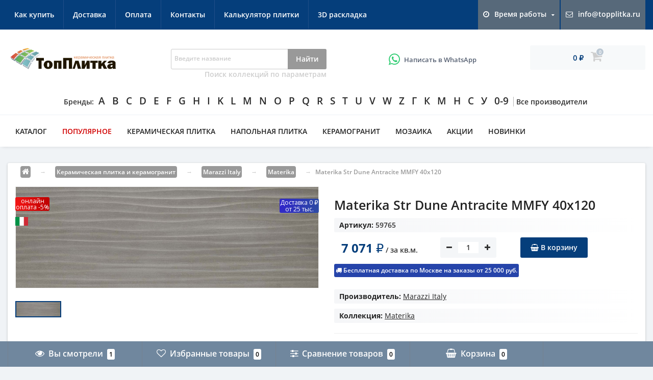

--- FILE ---
content_type: text/html; charset=utf-8
request_url: https://topplitka.ru/product/materika-str-dune-antracite-40x120/
body_size: 47347
content:
 
<!DOCTYPE html>
<!--[if IE]><![endif]-->
<!--[if IE 8 ]><html dir="ltr" lang="ru" class="ie8"><![endif]-->
<!--[if IE 9 ]><html dir="ltr" lang="ru" class="ie9"><![endif]-->
<!--[if (gt IE 9)|!(IE)]><!-->
<!--[if gte IE 9]>
    <style type="text/css">
        .gradient,
        .badge {
           filter: none;
        }
    </style>
    <![endif]-->
    
    <!--[if lt IE 9]>
    <script>
    document.createElement('header');
    document.createElement('nav');
    document.createElement('section');
    document.createElement('article');
    document.createElement('aside');
    document.createElement('footer');
    document.createElement('figure');
    document.createElement('hgroup');
    document.createElement('menu');
    </script>
    <![endif]-->
<html dir="ltr" lang="ru">
<!--<![endif]-->
<head>
<meta http-equiv="Content-Type" content="text/html; charset=UTF-8"/>
<meta name="viewport" content="width=device-width, initial-scale=1.0, minimum-scale=1.0, user-scalable=0" />
<meta http-equiv="X-UA-Compatible" content="IE=edge">
<meta name="google-site-verification" content="WQvzrfx1lLnCK3KecBZWvf8J1z-vxWIhlMO3ehUjx9Q" />
<title>Materika Str Dune Antracite MMFY 40x120 от Marazzi Italy купить недорого в Москве
</title>
<meta name="Keywords" content="Marazzi Italy materika str dune antracite mmfy 40x120, настенная плитка materika str dune antracite mmfy 40x120 Marazzi Italy" />
<meta name="Description" content="В интернет-магазине “ТопПлитка.ру” вы можете купить materika str dune antracite mmfy 40x120 производства Marazzi Italy Италия по доступным ценам. Доставка по Москве и области.☎ 8(800)505-9-353" />

<link rel="icon" href="/favicon.ico" type="image/x-icon">
<link rel="shortcut icon" href="/favicon.ico"/>
<link rel="icon" href="/favicon.svg" type="image/svg+xml">
            <!-- rss -->
                <link rel="alternate" type="application/rss+xml" title="ТопПлитка" href="https://topplitka.ru/blog/rss/">    <!-- js -->
  
	<script src="/wa-data/public/site/themes/megashop/css/jquery-2.1.1.min.js"></script>
	<script src="/wa-data/public/site/themes/megashop/css/jquery-ui.min.js"></script>
	
	<link href="/wa-data/public/site/themes/megashop/css/bootstrap.min.css" rel="stylesheet" media="screen" />
	<script src="/wa-data/public/site/themes/megashop/css/bootstrap.min.js"></script>
	<link href="/wa-data/public/site/themes/megashop/css/flipclock.css" rel="stylesheet">
	<link href="/wa-data/public/site/themes/megashop/css/stylesheet.css" rel="stylesheet">
	<link href="/wa-data/public/site/themes/megashop/css/fonts.css" rel="stylesheet">
	<script src="/wa-data/public/site/themes/megashop/css/owl.carousel.min.js"></script>
	<script src="/wa-data/public/site/themes/megashop/css/jquery.magnific-popup.min.js"></script>
	<link href="/wa-data/public/site/themes/megashop/css/autosearch.css" rel="stylesheet" />
	<link href="/wa-data/public/site/themes/megashop/css/popup.css" rel="stylesheet" />
	<link href="/wa-data/public/site/themes/megashop/css/responsive.css" rel="stylesheet">
		<link href="/wa-data/public/site/themes/megashop/css/nouislider.css" rel="stylesheet" media="screen" />
	<script src="/wa-data/public/site/themes/megashop/css/main.js"></script>
	<script src="/wa-data/public/site/themes/megashop/css/common.js"></script>
	<script src="/wa-data/public/site/themes/megashop/css/flexmenu.min.js"></script>
	<script src="/wa-data/public/site/themes/megashop/css/flipclock.js"></script>
	<script  src="/wa-data/public/site/themes/megashop/css/barrating.js"></script>
	<link href="/wa-data/public/site/themes/megashop/css/owl.carousel.css" rel="stylesheet" />
	<script src="/wa-data/public/site/themes/megashop/css/owl.carousel.min.js"></script>
	<link href="/wa-data/public/site/themes/megashop/css/magnific-popup.css" rel="stylesheet" />
	<script src="/wa-data/public/site/themes/megashop/css/input-mask.js"></script>
	<link href="/wa-data/public/site/themes/megashop/css/jquery.fancybox.min.css" rel="stylesheet" />
	<script src="/wa-data/public/site/themes/megashop/css/jquery.fancybox.min.js"></script>
	<link href="/wa-data/public/site/themes/megashop/css/jquery-ui.min.css" rel="stylesheet" />
		<script src="/wa-data/public/site/themes/megashop/css/nouislider.js"></script>
		<script src="/wa-data/public/site/themes/megashop/css/wNumb.js"></script>
		<script src="/wa-data/public/site/themes/megashop/css/jquery.autocolumnlist.min.js"></script>
		
			<script src="/wa-data/public/site/themes/megashop/css/readmore.js"></script>
		
		
 <meta property="og:type" content="og:product" />
<meta property="og:title" content="Materika Str Dune Antracite MMFY 40x120" />
<meta property="og:image" content="https://topplitka.ru/wa-data/public/shop/products/94/84/68494/images/60714/60714.750x0.JPG" />
<meta property="og:url" content="https://topplitka.ru/product/materika-str-dune-antracite-40x120/" />
<meta property="product:price:amount" content="7071" />
<meta property="product:price:currency" content="RUB" />
 
 
      <link href="/wa-content/font/ruble/arial/fontface.css" rel="stylesheet" type="text/css">    <link href="/wa-apps/shop/plugins/listfeatures/css/frontend_features.css?2.4.1" rel="stylesheet">
<link href="/wa-apps/shop/plugins/autobadge/css/frontend.min.css?1.7.7" rel="stylesheet">
 
    
    <!-- js -->
 
	<script type="text/javascript" src="/wa-data/public/site/themes/megashop/cookie.js?v1.2.11"></script>
    <script type="text/javascript" src="/wa-data/public/site/themes/megashop/listInCookie.js?v1.2.11"></script>
    <script type="text/javascript" src="/wa-data/public/site/themes/megashop/megashop.js?v1.2.11"></script>
   <script type="text/javascript" src="/wa-data/public/site/themes/megashop/jquery.formstyler.min.js?v1.2.11"></script>
	<script type="text/javascript" src="/wa-apps/shop/js/lazy.load.js?v7.3.0.209"></script>



    <script src="/wa-apps/shop/plugins/skidkavprocentah/js/skidkavprocentah.plugin.min.js?v=1.0.4"></script>
<script src="/wa-data/public/shop/plugins/skidkavprocentah/js/skidkavprocentah.js?v=1.0.4"></script>
<script src="/wa-apps/shop/plugins/listfeatures/js/frontend_features.js?2.4.1"></script>
<script src="/wa-apps/shop/plugins/flexdiscount/js/flexdiscountFrontend.min.js?4.45.0"></script>
<script src="/wa-apps/shop/plugins/autobadge/js/jquerycountdowntimer/jquery.countdownTimer.min.js?1.7.7"></script>
<script src="/wa-apps/shop/plugins/autobadge/js/frontend.min.js?1.7.7"></script>
<script src="/wa-apps/shop/plugins/hotnotice/js/jquery.cookie.js?2023.09.02"></script>
<script src="/wa-apps/shop/plugins/hotnotice/js/hotnotice.js?2023.09.02"></script>
 
    
    <!-- shop app css -->
<link href="/wa-data/public/shop/themes/megashop/megashop.shop.css?v1.2.11" rel="stylesheet" type="text/css">
<!--<link href="/wa-data/public/shop/themes/megashop/jquery.bxslider.css?v1.2.11" rel="stylesheet" /> -->

<!-- js 
<script type="text/javascript" src="/wa-apps/shop/js/lazy.load.js?v7.5.1.287"></script>
<script type="text/javascript" src="/wa-data/public/shop/themes/megashop/jquery.bxslider.min.js?v1.2.11"></script>-->
<script type="text/javascript" src="/wa-content/js/jquery-plugins/jquery.cookie.js?v2.9.6"></script>
<script type="text/javascript" src="/wa-data/public/shop/themes/megashop/megashop.shop.js?v1.2.11"></script>




<style type="text/css" media="print">
    @media print {
        .footer, .fixedpanel, .globalheader, .breadcrumbs, .product_special, ul.product-nav, .options, .purchase .add2cart, .tabs_switcher, .bottomblock, #demo-settings { display:none; }
        #product-core-image li { margin-left: -50px; }
        #product-core-image img { width: 300px; }
        .product_tabs #tab2 { display: block; }
        .product_tabs .tabs.active { box-shadow: none; }
        .product_name { width: 100%; }
    }
</style>


<!-- plugin hook: 'frontend_head' -->

<link rel="stylesheet" href="/wa-apps/shop/plugins/storequickorder/css/storequickorder.css">
<style>
 
/* Стиль отвечающий за кнопку "Заказать" в диалоговом окне */
#storequickorder input.submit-button {
   /* width: 96%; margin-left: 2%; - кнопка во всю ширину */
}


/* Стиль названий полей в диалоговом окне */
#storequickorder div.wa-name {
    /* text-align: right; - прижимает название к праву */
}
</style>
<script  type="text/javascript" src="/wa-apps/shop/plugins/storequickorder/js/storequickorder.js">
</script><script  type="text/javascript">
function storequickorder_event_order_created() {
    //yaCounterXXXXXX.reachGoal('TARGET_NAME');
    //return true;
}
$(function(){ $.storequickorder.setOptions({always_show_active_button : false,button_name : "Быстрая покупка",button_cart_name : "Купить в 1 клик",button_name_not_available : "Купить в 1 клик",window_vert_align : true,window_style_position_absolute : false,window_margin_top : "100",check_stock_delay : "200",yaCounter_enabled : 1,ga_enabled : false,yaCounter_id : "1079821",yaCounter_target_name : "Добавление в корзину",ga_id : "",ga_target_name : ""}) });</script><script type="text/javascript" src="/wa-apps/shop/plugins/question/js/question.js?v=4.2.0"></script><link href="/wa-apps/shop/plugins/question/css/question.css?v=4.2.0" rel="stylesheet" type="text/css"><link rel="stylesheet" href="/wa-data/public/shop/plugins/skidkavprocentah/css/skidkavprocentah.css?v=1.0.4"><style>i.icon16-flexdiscount.loading{background-image:url(https://topplitka.ru/wa-apps/shop/plugins/flexdiscount/img/loading16.gif)}i.flexdiscount-big-loading{background:url(https://topplitka.ru/wa-apps/shop/plugins/flexdiscount/img/loading.gif) no-repeat}.fl-is-loading > * { opacity: 0.3; }.fl-is-loading { position:relative }.fl-is-loading:after{ position:absolute; top:0;left:0;content:"";width:100%;height:100%; background:url(https://topplitka.ru/wa-apps/shop/plugins/flexdiscount/img/loader2.gif) center center no-repeat}.fl-loader-2:after{ position:absolute; top:0;left:0;content:"";width:100%;height:100%; background:url(/wa-content/img/loading16.gif) center center no-repeat}i.icon16-flexdiscount{background-repeat:no-repeat;height:16px;width:16px;display:inline-block;text-indent:-9999px;text-decoration:none!important;vertical-align:top;margin:-.1em .25em 0 0}i.flexdiscount-big-loading{display:inline-block;width:32px;height:32px;margin:15px 0}.flexdiscount-coup-del-block,.flexdiscount-loader{display:none}.align-center{text-align:center}.flexdiscount-coup-result,.flexdiscount-form,.flexdiscount-price-block,.flexdiscount-user-affiliate,.flexdiscount-user-discounts{margin:10px 0}.flexdiscount-coup-result{color:green}.flexdiscount-coup-result.flexdiscount-error{color:red}.flexdiscount-max-affiliate,.flexdiscount-max-discount{font-size:1.5em;color:#c03;font-weight:600}.flexdiscount-coupon-delete:before{content:'x';padding:5px;-webkit-border-radius:50%;-moz-border-radius:50%;border-radius:50%;border:2px solid red;width:.5em;height:.5em;display:inline-block;text-align:center;line-height:.5em;margin-right:5px;font-size:1.3em;color:red;font-weight:700;vertical-align:middle}.flexdiscount-price-block{display:inline-block}.flexdiscount-product-discount{display:table}.flexdiscount-my-content>div{padding:10px}.flexdiscount-discounts-affiliate{color:#c03;background:#fff4b4;padding:5px 10px;border-radius:20px}/***********************
 *
 * ru: Блок Доступных скидок и бонусов
 * en: Available discount and bonuses
 *
************************/

/**
* Обертка
* Wrap
*/
.flexdiscount-available-discount { }
/**
* Блок вывода Доступных скидок и бонусов
* Available discount and bonuses
*/
.flexdiscount-alldiscounts { clear: none; background-color: #FFFFFF; border: 1px solid #DDDDDD; -webkit-border-radius: 4px; -moz-border-radius: 4px; border-radius: 4px; margin: 10px 0; }
/**
* Шапка
* Header block
*/
.flexdiscount-alldiscounts-heading { background: #fff4b4; text-transform: uppercase; -webkit-border-top-left-radius: 3px; -moz-border-top-left-radius: 3px; border-top-left-radius: 3px; -webkit-border-top-right-radius: 3px; -moz-border-top-right-radius: 3px; border-top-right-radius: 3px; padding: 10px 15px;}
/**
* Заголовок шапки
* Header text
*/
.flexdiscount-alldiscounts-heading .h3 { font-size: 14px; margin: 0; padding: 0; color: #444;}
/**
* Внутренний отступ основной части
* Padding of the block body
*/
.flexdiscount-alldiscounts-body, .flexdiscount-alldiscounts .flexdiscount-body { padding: 15px; }
/*
* Ширина таблицы
* Width table
*/
.flexdiscount-alldiscounts table { width: 100%; }
/*
* Внешний отступ неупорядоченных списков
* Margin of unordered lists
*/
.flexdiscount-alldiscounts ul { margin: 0; }
/*
* Стили таблицы
* Table styles
*/
.flexdiscount-alldiscounts .flexdiscount-table { border-left: 1px solid #000; border-top: 1px solid #000; width: 100%; margin: 0; }
/*
* Стили заголовков и ячеек таблицы
* Table cells styles
*/
.flexdiscount-alldiscounts .flexdiscount-table td, .flexdiscount-alldiscounts .flexdiscount-table th { color: #000; border: 1px solid #000; padding: 5px; }
.fl-discount-skus { margin-bottom: 10px; }
tr.fl-discount-skus td { padding: 10px 5px; }

/***********************
 *
 * ru: Блок Действующих скидок и бонусов
 * en: Product active discounts and bonuses
 *
************************/

/**
* Обертка
* Wrap
*/
.flexdiscount-product-discount { display: table; }
/**
* Блок вывода Действующих скидок и бонусов
* Product active discounts and bonuses block
*/
.flexdiscount-pd-block { background-color: #FFFFFF; border: 1px solid #DDDDDD; -webkit-border-radius: 4px; -moz-border-radius: 4px; border-radius: 4px; margin: 10px 0; }
/**
* Шапка
* Header block
*/
.flexdiscount-pd-block .flexdiscount-heading, #yourshop .flexdiscount-pd-block .flexdiscount-heading { background: #163bdb; text-transform: uppercase; border-color: #DDDDDD; color: #333333; -webkit-border-top-left-radius: 3px; -moz-border-top-left-radius: 3px; border-top-left-radius: 3px; -webkit-border-top-right-radius: 3px; -moz-border-top-right-radius: 3px; border-top-right-radius: 3px; padding: 10px 15px;}
/**
* Заголовок шапки
* Header text
*/
.flexdiscount-pd-block .flexdiscount-heading .h3 { font-size: 14px; margin: 0; padding: 0; color: #fff;}
/**
* Внутренний отступ основной части
* Padding of the block body
*/
.flexdiscount-pd-block .flexdiscount-body { padding: 15px; }
/*
* Внешний отступ неупорядоченных списков
* Margin of unordered lists
*/
.flexdiscount-pd-block ul { margin: 0; }
/*
* Стили таблицы
* Table styles
*/
.flexdiscount-pd-block .flexdiscount-table { border-left: 1px solid #000; border-top: 1px solid #000; width: 100%; margin: 0; }
/*
* Стили заголовков и ячеек таблицы
* Table cells styles
*/
.flexdiscount-pd-block .flexdiscount-table td, .flexdiscount-pd-block .flexdiscount-table th { color: #000; border: 1px solid #000; padding: 5px; }

/***********************
 *
 * ru: Активные скидок и бонусов
 * en: Active discounts and bonuses block
 *
************************/

/**
* Обертка
* Wrap
*/
.flexdiscount-user-discounts { }
/**
* Блок вывода активных скидок и бонусов
* Active discounts and bonuses block
*/
.flexdiscount-discounts { clear: both; overflow: hidden; background-color: #FFFFFF; border: 1px solid #ddd; margin: 10px 0; }
/**
* Шапка
* Header block
*/
.flexdiscount-discounts-heading { background: #eee; text-transform: uppercase; color: #333333; padding: 10px 15px; }
/**
* Заголовок шапки
* Header text
*/
.flexdiscount-discounts-heading .h3 { font-size: 14px; margin: 0; color: #444; }
/**
* Внутренний отступ основной части
* Padding of the block body
*/
.flexdiscount-discounts-body { padding: 0; }
/*
* Ширина таблицы
* Width table
*/
.flexdiscount-discounts table { width: 100%; }
/*
* Стили неупорядоченных списков
* Styles of unordered lists
*/
.flexdiscount-discounts-body ul { list-style: none; padding: 0; margin: 0; }
.flexdiscount-discounts-body li { padding: 10px 15px; background-color: #fefce3; margin: 5px 0; }
/*
* Стили для размера скидки
* Styles for discount
*/
.flexdiscount-discounts-price { color: #e8385c; display: inline-block; }

/***********************
 *
 * ru: Дополнительная форма ввода купонов
 * en: Additional coupon form
 *
************************/

/*
* Цвет сообщения о успешно введенном купоне
* Message color about successfully entered coupon
*/
.flexdiscount-coup-result { color: green; }
/*
* Цвет сообщения о неверно введенном купоне
* Message color about incorrectly entered coupon
*/
.flexdiscount-coup-result.flexdiscount-error { color: #ff0000; }
/**
* Крестик удаления купона
* Delete coupon cross
*/
.flexdiscount-coupon-delete:before { content: 'x'; padding: 5px; -webkit-border-radius: 50%; -moz-border-radius: 50%; border-radius: 50%; border: 2px solid #ff0000; width: .5em; height: .5em; display: inline-block; text-align: center; line-height: .5em; margin-right: 5px; font-size: 1.3em; color: #ff0000; font-weight: bold; vertical-align: middle; }

/***********************
 *
 * ru: Блок правил запрета
 * en: Deny discounts block
 *
************************/

/**
* Обертка
* Wrap
*/
.flexdiscount-deny-discount { }
/**
* Блок вывода правил запрета
* Deny discounts block
*/
.flexdiscount-denydiscounts { clear: none; background-color: #FFFFFF; border: 1px solid #DDDDDD; -webkit-border-radius: 4px; -moz-border-radius: 4px; border-radius: 4px; margin: 10px 0; }
/**
* Шапка
* Header block
*/
.flexdiscount-denydiscounts-heading { background: #ff0000; text-transform: uppercase; -webkit-border-top-left-radius: 3px; -moz-border-top-left-radius: 3px; border-top-left-radius: 3px; -webkit-border-top-right-radius: 3px; -moz-border-top-right-radius: 3px; border-top-right-radius: 3px; padding: 10px 15px;}
/**
* Заголовок шапки
* Header text
*/
.flexdiscount-denydiscounts-heading .h3 { font-size: 14px; margin: 0; padding: 0; color: #fff;}
/**
* Внутренний отступ основной части
* Padding of the block body
*/
.flexdiscount-denydiscounts-body, .flexdiscount-denydiscounts .flexdiscount-body { padding: 15px; }
/*
* Ширина таблицы
* Width table
*/
.flexdiscount-denydiscounts table { width: 100%; }
/*
* Внешний отступ неупорядоченных списков
* Margin of unordered lists
*/
.flexdiscount-denydiscounts ul { margin: 0; }
/*
* Стили таблицы
* Table styles
*/
.flexdiscount-denydiscounts .flexdiscount-table { border-left: 1px solid #000; border-top: 1px solid #000; width: 100%; margin: 0; }
/*
* Стили заголовков и ячеек таблицы
* Table cells styles
*/
.flexdiscount-denydiscounts .flexdiscount-table td, .flexdiscount-denydiscounts .flexdiscount-table th { color: #000; border: 1px solid #000; padding: 5px; }

/***********************
 *
 * ru: Блок цены со скидкой
 * en: Block of price with discount
 *
************************/

/*
* Обертка
* Wrap
*/
.flexdiscount-price-block { display: inline-block; }

/***********************
 *
 * ru: Скидки в личном кабинете
 * en: Discounts in customer account
 *
************************/

/*
* Обертка
* Wrap
*/
.flexdiscount-my-content > div { padding: 10px; }

/***********************
 *
 * ru: Остальные стили
 * en: Other styles
 *
************************/

/*
* Бонусы
* Bonuses
*/
.flexdiscount-discounts-affiliate { color: #c03; background: #fff4b4; padding: 5px 10px; border-radius: 20px; }
/**
* Максимальное значение скидок и бонусов в блоках Доступных и Действующих скидок
* Maximum value of discount and bonuses in Available discounts block and Product discounts block
*/
.flexdiscount-max-discount, .flexdiscount-max-affiliate { font-size: 1.3em; color: #c03; font-weight: 600; }</style><script>$(function() {$.flexdiscountFrontend = new FlexdiscountPluginFrontend({urls: {couponAddUrl: '/flexdiscount/couponAdd/',updateDiscountUrl: '/flexdiscount/update/',refreshCartUrl: '/flexdiscount/cartUpdate/',deleteUrl: '/flexdiscount/couponDelete/',cartSaveUrl: {shop: '/cart/save/',plugin: '/my/'},cartDeleteUrl: {shop: '/cart/delete/',plugin: '/my/'},cartAddUrl: {shop: '/cart/add/',plugin: '/my/'}},updateInfoblocks: 1,hideDefaultAffiliateBlock: '',ss8forceUpdate: '0',addAffiliateBlock: 0,loaderType: 'loader2',locale: 'ru_RU',settings: {"enable_frontend_cart_hook":0},ss8UpdateAfterPayment: 0,shopVersion: '7.5.1.287'});});</script><style class="autobadge-inline-css" data-targets="">.autobadge-pl{opacity:0;}</style><script>(function($){$(function(){$.autobadgeFrontend.init({update:'/autobadge/update/',forceParentVisible:'',delayLoading:'1',delayLoadingAjax:'1',forceParentRelative:'1',showLoader:'1'});});})(jQuery);</script><script type="text/javascript" src="/wa-apps/shop/plugins/timetogift/js/TimeCircles.js?v=1.2.0"></script><link rel="canonical" href="https://topplitka.ru/product/materika-str-dune-antracite-40x120/"/>
	
	        
    

    		

			<link href="/wa-data/public/site/themes/megashop/css/dynamic_stylesheet.css?v=84" rel="stylesheet" />
<link href="/wa-data/public/site/themes/megashop/css/font-awesome.min.css" rel="stylesheet" />

<!-- Yandex.Metrika counter -->
<script type="text/javascript" >
    (function (d, w, c) {
        (w[c] = w[c] || []).push(function() {
            try {
                w.yaCounter1079821 = new Ya.Metrika2({
                    id:1079821,
                    clickmap:true,
                    trackLinks:true,
                    accurateTrackBounce:true,
                    webvisor:true,
                    ut:"noindex"
                });
            } catch(e) { }
        });

        var n = d.getElementsByTagName("script")[0],
            s = d.createElement("script"),
            f = function () { n.parentNode.insertBefore(s, n); };
        s.type = "text/javascript";
        s.async = true;
        s.src = "https://mc.yandex.ru/metrika/tag.js";

        if (w.opera == "[object Opera]") {
            d.addEventListener("DOMContentLoaded", f, false);
        } else { f(); }
    })(document, window, "yandex_metrika_callbacks2");
</script>
<noscript><div><img src="https://mc.yandex.ru/watch/1079821?ut=noindex" style="position:absolute; left:-9999px;" alt="" /></div></noscript>
<!-- /Yandex.Metrika counter -->


<!-- Yandex.Metrika counter -->
<script type="text/javascript" >
   (function(m,e,t,r,i,k,a){m[i]=m[i]||function(){(m[i].a=m[i].a||[]).push(arguments)};
   m[i].l=1*new Date();
   for (var j = 0; j < document.scripts.length; j++) {if (document.scripts[j].src === r) { return; }}
   k=e.createElement(t),a=e.getElementsByTagName(t)[0],k.async=1,k.src=r,a.parentNode.insertBefore(k,a)})
   (window, document, "script", "https://mc.yandex.ru/metrika/tag.js", "ym");

   ym(92256092, "init", {
        clickmap:true,
        trackLinks:true,
        accurateTrackBounce:true,
        webvisor:true,
        ecommerce:"dataLayer"
   });
</script>
<noscript><div><img src="https://mc.yandex.ru/watch/92256092" style="position:absolute; left:-9999px;" alt="" /></div></noscript>
<!-- /Yandex.Metrika counter -->


<!-- Begin Verbox  -->
<script type='text/javascript'>
	(function(d, w, m) {
		window.supportAPIMethod = m;
		var s = d.createElement('script');
		s.type ='text/javascript'; s.id = 'supportScript'; s.charset = 'utf-8';
		s.async = true;
		var id = '79668dfaa9a96ee28d3c792bc0609d26';
		s.src = '//admin.verbox.ru/support/support.js?h='+id;
		var sc = d.getElementsByTagName('script')[0];
		w[m] = w[m] || function() { (w[m].q = w[m].q || []).push(arguments); };
		if (sc) sc.parentNode.insertBefore(s, sc); 
		else d.documentElement.firstChild.appendChild(s);
	})(document, window, 'Verbox');
</script>
<!-- End Verbox -->

</head>

<body>


	<div id="menu-mobile" class="m-panel-box">
	  <div class="menu-mobile-header">Меню</div>
	  <div id="menu-mobile-box"></div>
	  <div class="close-m-search">
	    <a class="oct-button closempanel">×</a>
	  </div>
	</div>
	<div id="info-mobile" class="m-panel-box">
	  <div class="menu-mobile-header">Информация</div>
	  <div class="close-m-search">
	    <a class="oct-button closempanel">×</a>
	  </div>
	  <div id="info-mobile-box"></div>
	</div>
	<div class="oct-m-search m-panel-box" id="msrch">
	  <div class="menu-mobile-header">Поиск товаров</div>
	  <div id="oct-mobile-search-box">
	    <div id="oct-mobile-search">
	      <script src="/wa-apps/shop/plugins/searchsmart/js/search_input.js"></script>
<link rel="stylesheet" href="/wa-apps/shop/plugins/searchsmart/css/search_input.css">
<div class="ssearch-wrapper theme-default">
    <form method="get" action="/searchSmart/">
		<div class="ssearch-box">
			<div class="ssearch-key-box">
				<input type="text" placeholder="Введите название" maxlength="50" autocomplete="off" value="" id="search_query" name="query">
                <input type="hidden" name="word" value=""/>
                <input type="hidden" name="category_id" value=""/>
			</div>
            <div class="ssearch-right">
                			    <div class="ssearch-submit" style="background: #999999; color: ;">Найти</div>
            </div>
		</div>
    </form>
    <div class="ssearch-result-box" style="display: none;"></div>
</div> 

<style>
    .ssearch-wrapper .ssearch-result-box a { color: #0d4e91; }
</style>
<script>
$(document).ready(function() { 
    
    // Focus
    
    // Search
    
	$('.ssearch-wrapper input[name="query"]').on('focus',function(){
        var wrap = $(this).closest('.ssearch-wrapper');
	    var len = $(this).val().length;
        if(len >= 3 && wrap.find('.ssearch-result-box').html().length) {
            wrap.find('.ssearch-result-box').show();
        }
	});
    
    $('.ssearch-wrapper .ssearch-submit').on('click', function() {
        var wrap = $(this).closest('.ssearch-wrapper');
        var query = '?query=' + wrap.find('[name="query"]').val();
        var category_id = '';
        if(wrap.find('[name="category_id"]').val() != '') {
            category_id = '&category_id=' + wrap.find('[name="category_id"]').val();
        }
        window.location.href = wrap.find('form').attr('action') + query + category_id;
    });
    
    $('.ssearch-wrapper').on('click', '.result-suggestions .ssearch-item', function() {
        var wrap = $(this).closest('.ssearch-wrapper');
        var query = '?query=' + $(this).text();
        var category_id = '';
        if(wrap.find('[name="category_id"]').val() != '') {
            category_id = '&category_id=' + wrap.find('[name="category_id"]').val();
        }
        window.location.href = wrap.find('form').attr('action') + query + category_id;
    });
    
    $(".ssearch-wrapper input[name='query']").on('keydown',function(e){
        if(e.keyCode == 13) {
            e.preventDefault();
            var wrap = $(this).closest('.ssearch-wrapper');
            if(wrap.find('.ssearch-result-box .ssearch-item.active').length) {
                if(wrap.find('.ssearch-result-box .ssearch-item.active').closest('div').hasClass('result-suggestions')) {
                    wrap.find('.ssearch-submit').click();
                } else {
                    window.location.href = wrap.find('.ssearch-result-box .ssearch-item.active').attr('href');
                }
            } else {
                wrap.find('.ssearch-submit').click();
            }
        } 
    });

    var search_function;
    $(".ssearch-wrapper input[name='query']").on('keyup',function(e){
       var wrap = $(this).closest('.ssearch-wrapper');
       var len = $(this).val().length;
       var query = $(this).val();
       if(len < 3) {
            wrap.find('.ssearch-result-box').empty().hide();
       }
       
       if(len >= 3) {
          if((e.keyCode >= 38 && e.keyCode <= 40) || e.keyCode == 13) { 
            if(wrap.find('.ssearch-result-box').is(':visible')) {
                if(e.keyCode == 40) {
                    //if is press keyDown
                    if(wrap.find('.ssearch-result-box .ssearch-item').hasClass('active')) {
                        wrap.find('.ssearch-result-box .ssearch-item.active').removeClass('active').findNext('.ssearch-item').addClass('active');
                    } else {
                        wrap.find('.ssearch-result-box .ssearch-item:eq(0)').addClass('active');
                        if(wrap.find('.ssearch-result-box .ssearch-item.active').closest('div').hasClass('result-suggestions')) {
                            $(this).val(wrap.find('.ssearch-result-box .ssearch-item.active').text());
                        } else {
                            $(this).val(query);
                        }
                    }
                } else if(e.keyCode == 38) {
                    //if is press keyUp
                    if(wrap.find('.ssearch-result-box .ssearch-item').hasClass('active')) {
                        wrap.find('.ssearch-result-box .ssearch-item.active').removeClass('active').findPrev('.ssearch-item').addClass('active');
                    } else {
                        wrap.find('.ssearch-result-box .ssearch-item:last').addClass('active');
                        if(wrap.find('.ssearch-result-box .ssearch-item.active').closest('div').hasClass('result-suggestions')) {
                            $(this).val(wrap.find('.ssearch-result-box .ssearch-item.active').text());
                        }
                    }
                }
                
                if(wrap.find('.ssearch-result-box .ssearch-item.active').closest('div').hasClass('result-suggestions')) {
                    $(this).val(wrap.find('.ssearch-result-box .ssearch-item.active').text());
                } else {
                    $(this).val(wrap.find('[name="word"]').val());
                }   
            } 
          } else {
              clearTimeout(search_function);

              search_function = setTimeout( function() {
                  $.post("/getsearchsmart/",{ query: query},function(response){
                      if(response.data.is_not_empty != 'fail') {
                          wrap.find('.ssearch-result-box').empty().show().html(response.data.html);
                          if(wrap.find('.ssearch-result-box .result-suggestions').length) {
                              wrap.find('.ssearch-result-box .result-suggestions span').each(function() {
                                  $(this).html(highlightPhrase($(this).text(), query, wrap));
                              });
                          }
                      } else {
                          wrap.find('.ssearch-result-box').empty().hide();
                      }
                  },'json');
              }, 600);
          } 
       }
   }); 
});

$.fn.findNext = function(selector, steps, scope) {
    if (steps) {
        steps = Math.floor(steps);
    } else if (steps === 0) {
        return this;
    } else { 
        var next = this.next(selector);
        if (next.length)
            return next; 
        steps = 1;
    }

    scope = (scope) ? $(scope) : $(document);
    var kids = this.find(selector);

    hay = $(this);
    while(hay[0] != scope[0]) {
        hay = hay.parent();     
        var rs = hay.find(selector).not(kids).add($(this));
        var id = rs.index(this) + steps;
        if (id > -1 && id < rs.length)
            return $(rs[id]);
    }
    return $(rs[0]);
}

$.fn.findPrev = function(selector, steps, scope) {
    if (steps) {
        steps = Math.floor(steps);
    } else if (steps === 0) {
        return this;
    } else { 
        var prev = this.prev(selector);
        if (prev.length)
            return prev; 
        steps = 1;
    }

    scope = (scope) ? $(scope) : $(document);
    var kids = this.find(selector);

    hay = $(this);
    while(hay[0] != scope[0]) {
        hay = hay.parent();     
        var rs = hay.find(selector).not(kids).add($(this));
        var id = rs.index(this) - steps;
        if (id > -1 && id < rs.length)
            return $(rs[id]);
    }
    return $(rs[rs.length - 1]);
}

function escapeRegExp(str) {
	return str.replace(/[\-\[\]\/\{ \}\(\)\*\+\?\.\\\^\$\|]/g, "\\$&");
}

function highlightPhrase(string, phrase, wrap) {
	var escapedPhrase = escapeRegExp(phrase);
    wrap.find('[name="word"]').val(phrase);
	return (string + "").replace(new RegExp("(" + escapedPhrase + ")", "gi") , "<b>$1</b>");
}
</script>
	    </div>
	    <p>&nbsp;</p>
	  </div>
	  <div class="close-m-search">
	    <a class="oct-button closempanel">×</a>
	  </div>
	</div>
	<div id="oct-bluring-box">
	<div id="oct-bluring-box-item"></div>
	<nav id="top">
	  <div class="top-container">
	    <div class="container mobile-container">
	      <div class="row">
	        <div class="col-xs-3 top-mobile-item">
	          <a class="new-menu-toggle" id="menu-mobile-toggle">
	          <i class="fa fa-bars" aria-hidden="true"></i>
	          </a>
	        </div>
	        <div class="col-xs-3 top-mobile-item">
	          <a class="new-menu-toggle" id="info-mobile-toggle">
	          <i class="fa fa-info" aria-hidden="true"></i>
	          </a>
	        </div>
	        <div class="col-xs-3 top-mobile-item">
	          <a href="#" class="new-menu-toggle" id="user-mobile-toggle">
	          <i class="fa fa-id-badge" aria-hidden="true"></i>
	          </a>
	        </div>
	        <div class="col-xs-3 top-mobile-item">
	          <a class="new-menu-toggle" id="search-mobile-toggle">
	          <i class="fa fa-search" aria-hidden="true"></i>
	          </a>
	        </div>
	      </div>
	    </div>
	    <div class="container not-mobile-container">
	      <div class="row">
	        <div class="col-sm-12">
	          <div id="top-left-links" class="pull-left">
	            <ul class="list-inline top-left-info-links">
											<li class="apppli"><a href="/kak-pokupat/">Как купить</a></li>
		              		              	<li class="apppli"><a href="/dostavka/">Доставка</a></li>
		              		              	<li class="apppli"><a href="/oplata/">Оплата</a></li>
	              	              	        <li><a href="/kontakty/">Контакты</a></li>
											<li><a href="https://topplitka.ru/kalkulyator-plitki/">Калькулятор плитки</a></li>		
											<li><a href="https://topplitka.ru/raskladka-plitki/">3D раскладка</a></li>		
	              	            </ul>
	          </div>
	          <div id="top-right-links" class="pull-right">

	            	            <ul class="list-inline">
	              	              <li class="dropdown">
	                <a href="#" class="dropdown-toggle" data-toggle="dropdown" aria-expanded="false" data-hover="dropdown"><i class="fa fa-clock-o" aria-hidden="true"></i> <span class="hidden-xs hidden-sm hidden-md">Время работы</span> <i class="fa fa-caret-down"></i></a>
	                <ul class="dropdown-menu">
	                  	                  	<li><span>ПН-СБ: 10:00 - 19:00
</span></li>
	                  	                  	<li><span>ВС: 11:00 - 18:00
</span></li>
	                  	                  	
	                  	                </ul>
	              </li>
	              	              <li class="dropdown user-dropdown">
	                <a href="#" title="E-mail" class="dropdown-toggle" data-toggle="dropdown" aria-expanded="false" data-hover="dropdown"><i class="fa fa-envelope-o" aria-hidden="true"></i> <span class="hidden-xs hidden-sm hidden-md">info@topplitka.ru</span></a>
	                
	              </li>
	            </ul>
	          </div>
	        </div>
	      </div>
	    </div>
	  </div>
	</nav>
	<header>
	  <div class="container">
	    

		
		<div class="row middle-header">
	      <div class="col-md-3 col-sm-6 ts-logo-box">
	        <div id="logo">
	          		          		          	<a href="https://topplitka.ru/"><img src="/wa-data/public/site/themes/megashop/img/logo-topplitka.png" title="Topplitka.ru - интернет-магазин плитки и керамогранита" alt="Topplitka.ru - интернет-магазин плитки и керамогранита" class="img-responsive" /></a>
		          	          	        </div>
	      </div>
	      <div class="col-sm-4 ts-search-box"><div id="search" class="input-group">
<script src="/wa-apps/shop/plugins/searchsmart/js/search_input.js"></script>
<link rel="stylesheet" href="/wa-apps/shop/plugins/searchsmart/css/search_input.css">
<div class="ssearch-wrapper theme-default">
    <form method="get" action="/searchSmart/">
		<div class="ssearch-box">
			<div class="ssearch-key-box">
				<input type="text" placeholder="Введите название" maxlength="50" autocomplete="off" value="" id="search_query" name="query">
                <input type="hidden" name="word" value=""/>
                <input type="hidden" name="category_id" value=""/>
			</div>
            <div class="ssearch-right">
                			    <div class="ssearch-submit" style="background: #999999; color: ;">Найти</div>
            </div>
		</div>
    </form>
    <div class="ssearch-result-box" style="display: none;"></div>
</div> 

<style>
    .ssearch-wrapper .ssearch-result-box a { color: #0d4e91; }
</style>
<script>
$(document).ready(function() { 
    
    // Focus
    
    // Search
    
	$('.ssearch-wrapper input[name="query"]').on('focus',function(){
        var wrap = $(this).closest('.ssearch-wrapper');
	    var len = $(this).val().length;
        if(len >= 3 && wrap.find('.ssearch-result-box').html().length) {
            wrap.find('.ssearch-result-box').show();
        }
	});
    
    $('.ssearch-wrapper .ssearch-submit').on('click', function() {
        var wrap = $(this).closest('.ssearch-wrapper');
        var query = '?query=' + wrap.find('[name="query"]').val();
        var category_id = '';
        if(wrap.find('[name="category_id"]').val() != '') {
            category_id = '&category_id=' + wrap.find('[name="category_id"]').val();
        }
        window.location.href = wrap.find('form').attr('action') + query + category_id;
    });
    
    $('.ssearch-wrapper').on('click', '.result-suggestions .ssearch-item', function() {
        var wrap = $(this).closest('.ssearch-wrapper');
        var query = '?query=' + $(this).text();
        var category_id = '';
        if(wrap.find('[name="category_id"]').val() != '') {
            category_id = '&category_id=' + wrap.find('[name="category_id"]').val();
        }
        window.location.href = wrap.find('form').attr('action') + query + category_id;
    });
    
    $(".ssearch-wrapper input[name='query']").on('keydown',function(e){
        if(e.keyCode == 13) {
            e.preventDefault();
            var wrap = $(this).closest('.ssearch-wrapper');
            if(wrap.find('.ssearch-result-box .ssearch-item.active').length) {
                if(wrap.find('.ssearch-result-box .ssearch-item.active').closest('div').hasClass('result-suggestions')) {
                    wrap.find('.ssearch-submit').click();
                } else {
                    window.location.href = wrap.find('.ssearch-result-box .ssearch-item.active').attr('href');
                }
            } else {
                wrap.find('.ssearch-submit').click();
            }
        } 
    });

    var search_function;
    $(".ssearch-wrapper input[name='query']").on('keyup',function(e){
       var wrap = $(this).closest('.ssearch-wrapper');
       var len = $(this).val().length;
       var query = $(this).val();
       if(len < 3) {
            wrap.find('.ssearch-result-box').empty().hide();
       }
       
       if(len >= 3) {
          if((e.keyCode >= 38 && e.keyCode <= 40) || e.keyCode == 13) { 
            if(wrap.find('.ssearch-result-box').is(':visible')) {
                if(e.keyCode == 40) {
                    //if is press keyDown
                    if(wrap.find('.ssearch-result-box .ssearch-item').hasClass('active')) {
                        wrap.find('.ssearch-result-box .ssearch-item.active').removeClass('active').findNext('.ssearch-item').addClass('active');
                    } else {
                        wrap.find('.ssearch-result-box .ssearch-item:eq(0)').addClass('active');
                        if(wrap.find('.ssearch-result-box .ssearch-item.active').closest('div').hasClass('result-suggestions')) {
                            $(this).val(wrap.find('.ssearch-result-box .ssearch-item.active').text());
                        } else {
                            $(this).val(query);
                        }
                    }
                } else if(e.keyCode == 38) {
                    //if is press keyUp
                    if(wrap.find('.ssearch-result-box .ssearch-item').hasClass('active')) {
                        wrap.find('.ssearch-result-box .ssearch-item.active').removeClass('active').findPrev('.ssearch-item').addClass('active');
                    } else {
                        wrap.find('.ssearch-result-box .ssearch-item:last').addClass('active');
                        if(wrap.find('.ssearch-result-box .ssearch-item.active').closest('div').hasClass('result-suggestions')) {
                            $(this).val(wrap.find('.ssearch-result-box .ssearch-item.active').text());
                        }
                    }
                }
                
                if(wrap.find('.ssearch-result-box .ssearch-item.active').closest('div').hasClass('result-suggestions')) {
                    $(this).val(wrap.find('.ssearch-result-box .ssearch-item.active').text());
                } else {
                    $(this).val(wrap.find('[name="word"]').val());
                }   
            } 
          } else {
              clearTimeout(search_function);

              search_function = setTimeout( function() {
                  $.post("/getsearchsmart/",{ query: query},function(response){
                      if(response.data.is_not_empty != 'fail') {
                          wrap.find('.ssearch-result-box').empty().show().html(response.data.html);
                          if(wrap.find('.ssearch-result-box .result-suggestions').length) {
                              wrap.find('.ssearch-result-box .result-suggestions span').each(function() {
                                  $(this).html(highlightPhrase($(this).text(), query, wrap));
                              });
                          }
                      } else {
                          wrap.find('.ssearch-result-box').empty().hide();
                      }
                  },'json');
              }, 600);
          } 
       }
   }); 
});

$.fn.findNext = function(selector, steps, scope) {
    if (steps) {
        steps = Math.floor(steps);
    } else if (steps === 0) {
        return this;
    } else { 
        var next = this.next(selector);
        if (next.length)
            return next; 
        steps = 1;
    }

    scope = (scope) ? $(scope) : $(document);
    var kids = this.find(selector);

    hay = $(this);
    while(hay[0] != scope[0]) {
        hay = hay.parent();     
        var rs = hay.find(selector).not(kids).add($(this));
        var id = rs.index(this) + steps;
        if (id > -1 && id < rs.length)
            return $(rs[id]);
    }
    return $(rs[0]);
}

$.fn.findPrev = function(selector, steps, scope) {
    if (steps) {
        steps = Math.floor(steps);
    } else if (steps === 0) {
        return this;
    } else { 
        var prev = this.prev(selector);
        if (prev.length)
            return prev; 
        steps = 1;
    }

    scope = (scope) ? $(scope) : $(document);
    var kids = this.find(selector);

    hay = $(this);
    while(hay[0] != scope[0]) {
        hay = hay.parent();     
        var rs = hay.find(selector).not(kids).add($(this));
        var id = rs.index(this) - steps;
        if (id > -1 && id < rs.length)
            return $(rs[id]);
    }
    return $(rs[rs.length - 1]);
}

function escapeRegExp(str) {
	return str.replace(/[\-\[\]\/\{ \}\(\)\*\+\?\.\\\^\$\|]/g, "\\$&");
}

function highlightPhrase(string, phrase, wrap) {
	var escapedPhrase = escapeRegExp(phrase);
    wrap.find('[name="word"]').val(phrase);
	return (string + "").replace(new RegExp("(" + escapedPhrase + ")", "gi") , "<b>$1</b>");
}
</script><div class="search-advanced"><a href="http://topplitka.ru/poisk-po-kollektsiyam/">Поиск коллекций по параметрам</a></div>
</div>
</div>
	      <div class="col-sm-2 phones-top-box">
	        		        <div class="dropdown phones-dropdown">
		          		          	
			          			          	
											<p style="padding-top: 20px; margin: 0;"><a href="https://api.whatsapp.com/send?phone=79265488390" class="dropdown-toggle whatsapp"><i class="fa fa-whatsapp"></i> <span><font size="-1">Написать в WhatsApp</font>
    </span> </a></p>
			          			          
		          		        </div>
	        	      </div>
	      <div class="col-sm-3 buttons-top-box">
	        	<div id="cart" class="cart">
				
				
				
	  <a href="/cart/"><span id="cart-total"><span class="cart-total-price">
	  				 <!-- cart -->
                                                                                
                                 <strong class="cart-total">0 <span class="ruble">₽</span></strong>
                            
					  
	  </span> <i class="fa fa-shopping-cart"><span class="cart-count">0</span></i></span></a>
	</div>
	      </div>
	      <div class="col-sm-6 mobile-icons-box">
	        <a href="https://topplitka.ru/search/?list=wishlist" id="m-wishlist"><i class="fa fa-heart" aria-hidden="true"></i></a>
	        			<div id="comp"><a href="/compare//" id="m-compare"><i class="fa fa-sliders" aria-hidden="true"></i></a></div>
	        <a href="/cart/" href="#" id="m-cart"><i class="fa fa-shopping-cart"></i></a>
	      </div>
	    </div>
		
		
		<style type='text/css'>

#wm-alphacat-plugin-menu{
    position: relative;
    z-index: 10;
    padding:5px 10px;
    background:#f5f5f5;
    margin:10px 0;
	text-align: center;
 }
/*контейнер для пунктов навигации*/   
#wm-alphacat-plugin-list{
    padding: 0;
    margin: 0;
    list-style: none;
}
 /*пункты навигации*/  
#wm-alphacat-plugin-list>li{
    display: inline-block;
}
/*пенрвй пункт в списке - название блока "бренды"*/
#wm-alphacat-plugin-list>li:first-child{
}
/*контейнер для названия "бренды"*/
#wm-alphacat-plugin-list>li>span.wm-alphacat-title{
  line-height:20px; 
}
#wm-alphacat-plugin-list>li>span.wm-alphacat-title:after{
  content:'Бренды:';
  display:inline-block;
}
 /*активный/выбранный пункт*/  
 #wm-alphacat-plugin-list>li.selected>a{
   color: #ff0000;
   font-size: 20px;
}
 /*ссылки в пунктах навигации*/  
#wm-alphacat-plugin-list>li>a{
   text-decoration: none;
   padding: 0 5px;
   margin-top: 5px;
   line-height:20px;
}
/*ссылки в пунктах навигации при наведении указателя мыши */  
#wm-alphacat-plugin-list>li>a:hover{
}
/*все ссылки в меню навигации*/
#wm-alphacat-plugin-list li a{
  color:#2b2b2b; font-weight: 500;
}
/*все ссылки в меню навигации при наведении*/
#wm-alphacat-plugin-list li:hover>a{
  color:#ff0000;
}
/*пункт "все бренды"*/
#wm-alphacat-plugin-list>li.wm-alphacat-show_all{

}
/*ссылка пункта "все бренды"*/   
#wm-alphacat-plugin-list>li.wm-alphacat-show_all>a{
  border-left: 1px solid #b7b7b7;
  white-space:  nowrap;
}
#wm-alphacat-plugin-list>li.wm-alphacat-show_all>a span:after{
 content:"Все бренды";
 display:inline;
}
/*выпадающй блок навигации*/
#wm-alphacat-plugin-list ul{
    position: absolute;
    padding: 12px 10px;
    margin: 0 0 0 -2px;
    background: #f5f5f5;
    border:none;
    box-shadow: 0px 5px 5px #777;
    list-style: none;
    display: none;
    text-align:left;
    /*left: 0px;*/
	/*width: 70%;*/
	z-index: 12000;
}

/*пунты в выпадающем блоке*/
#wm-alphacat-plugin-list ul li{
 display:block;
 padding:3px 0;
}

 /*Ссылки в выпадающем блоке навигации*/
#wm-alphacat-plugin-list ul li a{
  line-height:2.2;
  text-decoration:none;
}

 #wm-alphacat-plugin-list ul li a:hover{
  border-bottom:1px dashed #aaa;
}
/*пункт "показать все" в выпадающем блоке*/
#wm-alphacat-plugin-list ul li.show_all{
  padding:5px 0 0;
  margin-top:5px;
  text-align:right;
  border-top:1px solid #aaa;
}
/*ссылка "показать все" в выпадающем блоке */
#wm-alphacat-plugin-list ul li.show_all a{
  color:#777;
}
#wm-alphacat-plugin-list ul li.show_all a:hover{
  color:#ff0000;
}
/*==== страница брендов ====*/
/*таблица брендов*/
.wm-alphacat-brands-table{
   width: 100%;
 }
/*все ячейки таблицы*/ 
.wm-alphacat-brands-table td{
   vertical-align: top;
 }
 /*ячейка с буквой брендов*/
.wm-alphacat-brands-table td.wm-alphacat-brands-key{
  font-size:40px;
  font-weight: bold;
  width: 1%;
  min-width: 50px;
  color: #777777;
  vertical-align: baseline;
  line-height: 120%;
  white-space: nowrap;
 }
 /*ячейка с названиями брендов*/
.wm-alphacat-brands-table td.wm-alphacat-brands-value{
  line-height: 130%;
  padding: 1em 0 2em;
  border-top: 1px solid #d4d4d4;
 }
 /*столбец названий брендов*/
.wm-alphacat-brands-value ul{
  width: 220px;
  float: left;
  padding: 0;
  margin: 0;
  list-style: none;
  font-size: 18px;
 }
 /*отдельное название бренда(ссылка)*/
.wm-alphacat-brands-value ul li a{
  padding: 1px 0 1px 20px;
  display: block;
  line-height: 120%;
}
  /*отдельное название бренда(ссылка) при наведении указателя мыши*/
.wm-alphacat-brands-value ul li a:hover{
}
</style>

<div id="wm-alphacat-plugin-menu">
    <ul id="wm-alphacat-plugin-list">
        <li><span class="wm-alphacat-title"></span></li>

        <!--
            $sort - определяет вид сортировки, может иметь одно из двух значений:
             'category' - сортировка по категории
             'brands' - сортировка по брендам
        -->
                    <!--
                $menu  - массив категорий. Ключами являются первые буквы от названия
                дочерних категорий, значения - список (нумерованный массив) с информацией
                 о дочерних категориях.
            -->
                            <li class="alphacat-keys no-mobile">
                    <a href="/alphacat_categories/A/">A</a>

                    <ul id="brands-u">
                                                    
                            <li class="alphacat-vendors"><a href="/category/a-ceramica/">A-Ceramica</a></li>
                                                    
                            <li class="alphacat-vendors"><a href="/category/abk-ceramiche/">Abk Ceramiche</a></li>
                                                    
                            <li class="alphacat-vendors"><a href="/category/absolut-gres/">Absolut Gres</a></li>
                                                    
                            <li class="alphacat-vendors"><a href="/category/absolut-keramika/">Absolut Keramika</a></li>
                                                    
                            <li class="alphacat-vendors"><a href="/category/fabrika-adex/">Adex</a></li>
                                                    
                            <li class="alphacat-vendors"><a href="/category/agl-tiles/">Agl Tiles</a></li>
                                                    
                            <li class="alphacat-vendors"><a href="/category/alaplana/">Alaplana</a></li>
                                                    
                            <li class="alphacat-vendors"><a href="/category/azulejos-alcor/">Alcor Azulejos</a></li>
                                                    
                            <li class="alphacat-vendors"><a href="/category/uralceramica/">Alma Ceramica</a></li>
                                                    
                            <li class="alphacat-vendors"><a href="/category/alpas-cera/">Alpas Cera</a></li>
                                                    
                            <li class="alphacat-vendors"><a href="/category/alta-ceramica/">Alta Ceramica</a></li>
                                                    
                            <li class="alphacat-vendors"><a href="/category/alta-step/">Alta Step</a></li>
                                                    
                            <li class="alphacat-vendors"><a href="/category/altacera-fabrika/">AltaCera</a></li>
                                                    
                            <li class="alphacat-vendors"><a href="/category/amadis-espana/">Amadis</a></li>
                                                    
                            <li class="alphacat-vendors"><a href="/category/anka/">Anka</a></li>
                                                    
                            <li class="alphacat-vendors"><a href="/category/aparici/">Aparici</a></li>
                                                    
                            <li class="alphacat-vendors"><a href="/category/apavisa/">Apavisa</a></li>
                                                    
                            <li class="alphacat-vendors"><a href="/category/ape/">Ape Ceramica</a></li>
                                                    
                            <li class="alphacat-vendors"><a href="/category/arcana-ceramica/">Arcana Ceramica</a></li>
                                                    
                            <li class="alphacat-vendors"><a href="/category/argenta-ceramica/">Argenta</a></li>
                                                    
                            <li class="alphacat-vendors"><a href="/category/ariana/">Ariana</a></li>
                                                    
                            <li class="alphacat-vendors"><a href="/category/ariostea/">Ariostea</a></li>
                                                    
                            <li class="alphacat-vendors"><a href="/category/armano/">Armano</a></li>
                                                    
                            <li class="alphacat-vendors"><a href="/category/art-ceramic/">Art Ceramic</a></li>
                                                    
                            <li class="alphacat-vendors"><a href="/category/ascot/">Ascot</a></li>
                                                    
                            <li class="alphacat-vendors"><a href="/category/atlas-concorde/">Atlas Concorde</a></li>
                                                    
                            <li class="alphacat-vendors"><a href="/category/atlas-concorde-keramogranit/">Atlas Concorde Rus</a></li>
                                                    
                            <li class="alphacat-vendors"><a href="/category/atrivm/">Atrivm</a></li>
                                                    
                            <li class="alphacat-vendors"><a href="/category/ava-luxury-italian-ceramics/">Ava</a></li>
                                                    
                            <li class="alphacat-vendors"><a href="/category/azori/">Azori</a></li>
                                                    
                            <li class="alphacat-vendors"><a href="/category/azteca/">Azteca</a></li>
                                                    
                            <li class="alphacat-vendors"><a href="/category/azulejos-borja-espana/">Azulejos Borja</a></li>
                                                    
                            <li class="alphacat-vendors"><a href="/category/azulev/">Azulev</a></li>
                                                    
                            <li class="alphacat-vendors"><a href="/category/azuliber/">Azuliber</a></li>
                                                    
                            <li class="alphacat-vendors"><a href="/category/azulindus-marti/">Azulindus & Marti</a></li>
                                                    
                            <li class="alphacat-vendors"><a href="/category/plitka-azuvi/">Azuvi</a></li>
                                            </ul>
                </li>
                            <li class="alphacat-keys no-mobile">
                    <a href="/alphacat_categories/B/">B</a>

                    <ul id="brands-u">
                                                    
                            <li class="alphacat-vendors"><a href="/category/baldocer/">Baldoсer</a></li>
                                                    
                            <li class="alphacat-vendors"><a href="/category/bayker/">BayKer</a></li>
                                                    
                            <li class="alphacat-vendors"><a href="/category/belani/">Belani</a></li>
                                                    
                            <li class="alphacat-vendors"><a href="/category/bellavista-espana/">Bellavista</a></li>
                                                    
                            <li class="alphacat-vendors"><a href="/category/belmar/">Belmar</a></li>
                                                    
                            <li class="alphacat-vendors"><a href="/category/azulejos-benadresa/">Benadresa</a></li>
                                                    
                            <li class="alphacat-vendors"><a href="/category/bestile/">Bestile</a></li>
                                                    
                            <li class="alphacat-vendors"><a href="/category/bestpoint-ceramics/">BestPoint Ceramics</a></li>
                                                    
                            <li class="alphacat-vendors"><a href="/category/bien-seramik/">Bien Seramik</a></li>
                                                    
                            <li class="alphacat-vendors"><a href="/category/bluezone/">Bluezone</a></li>
                                                    
                            <li class="alphacat-vendors"><a href="/category/bode/">Bode</a></li>
                                            </ul>
                </li>
                            <li class="alphacat-keys no-mobile">
                    <a href="/alphacat_categories/C/">C</a>

                    <ul id="brands-u">
                                                    
                            <li class="alphacat-vendors"><a href="/category/caesar2/">Caesar</a></li>
                                                    
                            <li class="alphacat-vendors"><a href="/category/capri/">Capri</a></li>
                                                    
                            <li class="alphacat-vendors"><a href="/category/caramelle-mosaic/">Caramelle Mosaic</a></li>
                                                    
                            <li class="alphacat-vendors"><a href="/category/carmen-ceramic-art/">Carmen Ceramic</a></li>
                                                    
                            <li class="alphacat-vendors"><a href="/category/casa-dolce-casa/">Casa Dolce Casa</a></li>
                                                    
                            <li class="alphacat-vendors"><a href="/category/casalgrande-padana-italy/">Casalgrande Padana</a></li>
                                                    
                            <li class="alphacat-vendors"><a href="/category/ceracasa-keramogranit/">Ceracasa</a></li>
                                                    
                            <li class="alphacat-vendors"><a href="/category/ceramiche-brennero-italija/">Ceramiche Brennero</a></li>
                                                    
                            <li class="alphacat-vendors"><a href="/category/ceramiche-ricchetti/">Ceramiche Ricchetti</a></li>
                                                    
                            <li class="alphacat-vendors"><a href="/category/ceramiche-supergres/">Ceramiche Supergres</a></li>
                                                    
                            <li class="alphacat-vendors"><a href="/category/ceramika-konski/">Ceramika Konskie</a></li>
                                                    
                            <li class="alphacat-vendors"><a href="/category/cerdomus/">Cerdomus</a></li>
                                                    
                            <li class="alphacat-vendors"><a href="/category/cerrad-poland/">Cerrad</a></li>
                                                    
                            <li class="alphacat-vendors"><a href="/category/cerrol/">Cerrol</a></li>
                                                    
                            <li class="alphacat-vendors"><a href="/category/cersanit-russia/">Cersanit</a></li>
                                                    
                            <li class="alphacat-vendors"><a href="/category/cevica-espana/">Cevica</a></li>
                                                    
                            <li class="alphacat-vendors"><a href="/category/cicogres/">Cicogres</a></li>
                                                    
                            <li class="alphacat-vendors"><a href="/category/cifre-ceramica-keramogranit/">Cifre Ceramica</a></li>
                                                    
                            <li class="alphacat-vendors"><a href="/category/cir/">Cir Ceramiche</a></li>
                                                    
                            <li class="alphacat-vendors"><a href="/category/click-ceramica/">Click Ceramica</a></li>
                                                    
                            <li class="alphacat-vendors"><a href="/category/cobsa/">Cobsa</a></li>
                                                    
                            <li class="alphacat-vendors"><a href="/category/codicer95/">Codicer</a></li>
                                                    
                            <li class="alphacat-vendors"><a href="/category/coliseumgres-keramogranit/">ColiseumGres</a></li>
                                                    
                            <li class="alphacat-vendors"><a href="/category/colori-viva-china/">Colori Viva</a></li>
                                                    
                            <li class="alphacat-vendors"><a href="/category/colorker/">Colorker</a></li>
                                                    
                            <li class="alphacat-vendors"><a href="/category/colortile/">Colortile</a></li>
                                                    
                            <li class="alphacat-vendors"><a href="/category/creto/">Creto</a></li>
                                                    
                            <li class="alphacat-vendors"><a href="/category/cristacer-spanija_2l/">Cristacer</a></li>
                                            </ul>
                </li>
                            <li class="alphacat-keys no-mobile">
                    <a href="/alphacat_categories/D/">D</a>

                    <ul id="brands-u">
                                                    
                            <li class="alphacat-vendors"><a href="/category/dado-ceramica/">Dado Ceramica</a></li>
                                                    
                            <li class="alphacat-vendors"><a href="/category/decocer/">Decocer</a></li>
                                                    
                            <li class="alphacat-vendors"><a href="/category/decovita/">DecoVita</a></li>
                                                    
                            <li class="alphacat-vendors"><a href="/category/del-conca/">Del Conca</a></li>
                                                    
                            <li class="alphacat-vendors"><a href="/category/delacora/">Delacora</a></li>
                                                    
                            <li class="alphacat-vendors"><a href="/category/diart/">Diart</a></li>
                                                    
                            <li class="alphacat-vendors"><a href="/category/dna-tiles/">DNA Tiles</a></li>
                                                    
                            <li class="alphacat-vendors"><a href="/category/dopo/">DO&PO</a></li>
                                                    
                            <li class="alphacat-vendors"><a href="/category/dom-ceramiche/">Dom Ceramiche</a></li>
                                                    
                            <li class="alphacat-vendors"><a href="/category/domino-fabrika/">Domino</a></li>
                                                    
                            <li class="alphacat-vendors"><a href="/category/dualgres/">Dual Gres</a></li>
                                                    
                            <li class="alphacat-vendors"><a href="/category/dune-ceramica/">Dune Ceramica</a></li>
                                                    
                            <li class="alphacat-vendors"><a href="/category/durstone/">Durstone</a></li>
                                                    
                            <li class="alphacat-vendors"><a href="/category/duomo/">Dvomo</a></li>
                                            </ul>
                </li>
                            <li class="alphacat-keys no-mobile">
                    <a href="/alphacat_categories/E/">E</a>

                    <ul id="brands-u">
                                                    
                            <li class="alphacat-vendors"><a href="/category/ecoceramic/">Ecoceramic</a></li>
                                                    
                            <li class="alphacat-vendors"><a href="/category/edimaxastor/">EdimaxAstor</a></li>
                                                    
                            <li class="alphacat-vendors"><a href="/category/eefa-ceram/">EEFA Ceram</a></li>
                                                    
                            <li class="alphacat-vendors"><a href="/category/el-barco/">El Barco</a></li>
                                                    
                            <li class="alphacat-vendors"><a href="/category/el-molino/">El Molino</a></li>
                                                    
                            <li class="alphacat-vendors"><a href="/category/eletto-ceramica/">Eletto Ceramica</a></li>
                                                    
                            <li class="alphacat-vendors"><a href="/category/exelle-elios-ceramica-italija/">Elios Ceramica</a></li>
                                                    
                            <li class="alphacat-vendors"><a href="/category/emigres/">Emigres</a></li>
                                                    
                            <li class="alphacat-vendors"><a href="/category/emil-ceramica/">Emil Ceramica</a></li>
                                                    
                            <li class="alphacat-vendors"><a href="/category/emotion-ceramics-fabrika/">Emotion Ceramics</a></li>
                                                    
                            <li class="alphacat-vendors"><a href="/category/energieker/">Energieker</a></li>
                                                    
                            <li class="alphacat-vendors"><a href="/category/enping-jingye/">Enping Jingye</a></li>
                                                    
                            <li class="alphacat-vendors"><a href="/category/epoca-ceramiche/">Epoca Ceramiche</a></li>
                                                    
                            <li class="alphacat-vendors"><a href="/category/equipe-ceramicas-espana/">Equipe</a></li>
                                                    
                            <li class="alphacat-vendors"><a href="/category/etili-seramik/">Etili Seramik</a></li>
                                                    
                            <li class="alphacat-vendors"><a href="/category/exagres/">Exagres</a></li>
                                                    
                            <li class="alphacat-vendors"><a href="/category/ezarri/">Ezarri</a></li>
                                            </ul>
                </li>
                            <li class="alphacat-keys no-mobile">
                    <a href="/alphacat_categories/F/">F</a>

                    <ul id="brands-u">
                                                    
                            <li class="alphacat-vendors"><a href="/category/fabresa/">Fabresa</a></li>
                                                    
                            <li class="alphacat-vendors"><a href="/category/fanal/">Fanal</a></li>
                                                    
                            <li class="alphacat-vendors"><a href="/category/fap-ceramiche/">Fap Ceramiche</a></li>
                                                    
                            <li class="alphacat-vendors"><a href="/category/fioranese/">Fioranese</a></li>
                                                    
                            <li class="alphacat-vendors"><a href="/category/flais/">Flais Granito</a></li>
                                                    
                            <li class="alphacat-vendors"><a href="/category/flaviker-pi-sa-ceramica-italija/">Flaviker PI.SA</a></li>
                                            </ul>
                </li>
                            <li class="alphacat-keys no-mobile">
                    <a href="/alphacat_categories/G/">G</a>

                    <ul id="brands-u">
                                                    
                            <li class="alphacat-vendors"><a href="/category/gala-ceramica/">Gala</a></li>
                                                    
                            <li class="alphacat-vendors"><a href="/category/gambarelli/">Gambarelli</a></li>
                                                    
                            <li class="alphacat-vendors"><a href="/category/gambini-italy/">Gambini</a></li>
                                                    
                            <li class="alphacat-vendors"><a href="/category/gardenia-orchidea-italija/">Gardenia Orchidea</a></li>
                                                    
                            <li class="alphacat-vendors"><a href="/category/gaya-fores/">GayaFores</a></li>
                                                    
                            <li class="alphacat-vendors"><a href="/category/geotiles/">Geotiles</a></li>
                                                    
                            <li class="alphacat-vendors"><a href="/category/goetan/">Goetan</a></li>
                                                    
                            <li class="alphacat-vendors"><a href="/category/goldencer/">Goldencer</a></li>
                                                    
                            <li class="alphacat-vendors"><a href="/category/goldis-tile/">Goldis Tile</a></li>
                                                    
                            <li class="alphacat-vendors"><a href="/category/gomez-gomez-spanija/">Gomez Ceramica</a></li>
                                                    
                            <li class="alphacat-vendors"><a href="/category/gracia-ceramica/">Gracia Ceramica</a></li>
                                                    
                            <li class="alphacat-vendors"><a href="/category/grasaro-fabrika/">Grasaro</a></li>
                                                    
                            <li class="alphacat-vendors"><a href="/category/gravita/">Gravita</a></li>
                                                    
                            <li class="alphacat-vendors"><a href="/category/ceramiche-grazia/">Grazia Ceramiche</a></li>
                                                    
                            <li class="alphacat-vendors"><a href="/category/gres-de-aragon/">Gres de Aragon</a></li>
                                                    
                            <li class="alphacat-vendors"><a href="/category/gresart/">Gresart</a></li>
                                                    
                            <li class="alphacat-vendors"><a href="/category/gresmanc/">Gresmanc</a></li>
                                                    
                            <li class="alphacat-vendors"><a href="/category/grespania/">Grespania</a></li>
                                                    
                            <li class="alphacat-vendors"><a href="/category/guangdong-shenghui/">Guangdong Shenghui</a></li>
                                            </ul>
                </li>
                            <li class="alphacat-keys no-mobile">
                    <a href="/alphacat_categories/H/">H</a>

                    <ul id="brands-u">
                                                    
                            <li class="alphacat-vendors"><a href="/category/halcon/">Halcon</a></li>
                                                    
                            <li class="alphacat-vendors"><a href="/category/harmony-fabrika/">Harmony</a></li>
                                                    
                            <li class="alphacat-vendors"><a href="/category/porcelanicos-hdc/">HDC Porcelanicos</a></li>
                                                    
                            <li class="alphacat-vendors"><a href="/category/heralgi-fabrika/">Heralgi</a></li>
                                            </ul>
                </li>
                            <li class="alphacat-keys no-mobile">
                    <a href="/alphacat_categories/I/">I</a>

                    <ul id="brands-u">
                                                    
                            <li class="alphacat-vendors"><a href="/category/ibero/">Ibero</a></li>
                                                    
                            <li class="alphacat-vendors"><a href="/category/keramika-budushchego/">Idalgo</a></li>
                                                    
                            <li class="alphacat-vendors"><a href="/category/il-cavallino-italy/">Il Cavallino</a></li>
                                                    
                            <li class="alphacat-vendors"><a href="/category/imola-ceramica/">Imola Ceramica</a></li>
                                                    
                            <li class="alphacat-vendors"><a href="/category/impronta-italgraniti-italija/">Impronta Italgraniti</a></li>
                                                    
                            <li class="alphacat-vendors"><a href="/category/infinity-ceramic-spanija/">Infinity Ceramic</a></li>
                                                    
                            <li class="alphacat-vendors"><a href="/category/infinity-ceramica/">Infinity Ceramica</a></li>
                                                    
                            <li class="alphacat-vendors"><a href="/category/iris-ceramica/">Iris Ceramica</a></li>
                                                    
                            <li class="alphacat-vendors"><a href="/category/itaca/">Itaca</a></li>
                                                    
                            <li class="alphacat-vendors"><a href="/category/italica/">Italica</a></li>
                                                    
                            <li class="alphacat-vendors"><a href="/category/itc/">ITC</a></li>
                                                    
                            <li class="alphacat-vendors"><a href="/category/itc-india/">ITC (Индия)</a></li>
                                                    
                            <li class="alphacat-vendors"><a href="/category/itt-ceramic-espana/">ITT Ceramic</a></li>
                                            </ul>
                </li>
                            <li class="alphacat-keys no-mobile">
                    <a href="/alphacat_categories/K/">K</a>

                    <ul id="brands-u">
                                                    
                            <li class="alphacat-vendors"><a href="/category/kavarti/">Kavarti</a></li>
                                                    
                            <li class="alphacat-vendors"><a href="/category/ceramiche-keope-klinker/">Keope Ceramiche</a></li>
                                                    
                            <li class="alphacat-vendors"><a href="/category/keraben/">Keraben</a></li>
                                                    
                            <li class="alphacat-vendors"><a href="/category/kerama-marazzi/">Kerama Marazzi</a></li>
                                                    
                            <li class="alphacat-vendors"><a href="/category/keramika-modus-fabrika/">Keramika Modus</a></li>
                                                    
                            <li class="alphacat-vendors"><a href="/category/keratile/">Keratile</a></li>
                                                    
                            <li class="alphacat-vendors"><a href="/category/kerlife/">Kerlife</a></li>
                                                    
                            <li class="alphacat-vendors"><a href="/category/keros-keramogranit/">Keros Ceramica</a></li>
                                                    
                            <li class="alphacat-vendors"><a href="/category/kerranova/">Kerranova</a></li>
                                            </ul>
                </li>
                            <li class="alphacat-keys no-mobile">
                    <a href="/alphacat_categories/L/">L</a>

                    <ul id="brands-u">
                                                    
                            <li class="alphacat-vendors"><a href="/category/la-fabbrica/">La Fabbrica</a></li>
                                                    
                            <li class="alphacat-vendors"><a href="/category/la-platera/">La Platera</a></li>
                                                    
                            <li class="alphacat-vendors"><a href="/category/laminam-italy/">Laminam</a></li>
                                                    
                            <li class="alphacat-vendors"><a href="/category/lantic-colonial/">Lantic Colonial</a></li>
                                                    
                            <li class="alphacat-vendors"><a href="/category/lasselsberger-ceramics/">Lasselsberger Ceramics</a></li>
                                                    
                            <li class="alphacat-vendors"><a href="/category/lcm/">LCM</a></li>
                                                    
                            <li class="alphacat-vendors"><a href="/category/lea-ceramiche/">Lea Ceramiche</a></li>
                                                    
                            <li class="alphacat-vendors"><a href="/category/leopard/">Leopard</a></li>
                                                    
                            <li class="alphacat-vendors"><a href="/category/love-ceramic-tiles-novagres/">Love Ceramic Tiles</a></li>
                                                    
                            <li class="alphacat-vendors"><a href="/category/lv-granito2/">LV Granito</a></li>
                                            </ul>
                </li>
                            <li class="alphacat-keys no-mobile">
                    <a href="/alphacat_categories/M/">M</a>

                    <ul id="brands-u">
                                                    
                            <li class="alphacat-vendors"><a href="/category/maimoon-ceramica/">Maimoon ceramica</a></li>
                                                    
                            <li class="alphacat-vendors"><a href="/category/mainzu/">Mainzu</a></li>
                                                    
                            <li class="alphacat-vendors"><a href="/category/azulejos-mallol/">Mallol Azulejos</a></li>
                                                    
                            <li class="alphacat-vendors"><a href="/category/mapisa-ceramica-plitka/">Mapisa</a></li>
                                                    
                            <li class="alphacat-vendors"><a href="/category/marazzi-italy/">Marazzi Italy</a></li>
                                                    
                            <li class="alphacat-vendors"><a href="/category/marca-corona/">Marca Corona</a></li>
                                                    
                            <li class="alphacat-vendors"><a href="/category/mayolica-ceramica/">Mayolica Ceramica</a></li>
                                                    
                            <li class="alphacat-vendors"><a href="/category/mei-keramik/">Meissen</a></li>
                                                    
                            <li class="alphacat-vendors"><a href="/category/metropol/">Metropol</a></li>
                                                    
                            <li class="alphacat-vendors"><a href="/category/mijares/">Mijares</a></li>
                                                    
                            <li class="alphacat-vendors"><a href="/category/mirage-italy/">Mirage</a></li>
                                                    
                            <li class="alphacat-vendors"><a href="/category/monalisa/">Monalisa</a></li>
                                                    
                            <li class="alphacat-vendors"><a href="/category/monopole-ceramica/">Monopole Ceramica</a></li>
                                                    
                            <li class="alphacat-vendors"><a href="/category/muare-china/">Muare</a></li>
                                                    
                            <li class="alphacat-vendors"><a href="/category/museum-peronda-group/">Museum Group</a></li>
                                                    
                            <li class="alphacat-vendors"><a href="/category/muzzi-fabrica/">Muzzi</a></li>
                                            </ul>
                </li>
                            <li class="alphacat-keys no-mobile">
                    <a href="/alphacat_categories/N/">N</a>

                    <ul id="brands-u">
                                                    
                            <li class="alphacat-vendors"><a href="/category/natucer-espana/">Natucer</a></li>
                                                    
                            <li class="alphacat-vendors"><a href="/category/navarti-plitka/">Navarti</a></li>
                                                    
                            <li class="alphacat-vendors"><a href="/category/naxos/">Naxos</a></li>
                                                    
                            <li class="alphacat-vendors"><a href="/category/new-tiles/">New Tiles</a></li>
                                                    
                            <li class="alphacat-vendors"><a href="/category/new-trend/">New Trend</a></li>
                                                    
                            <li class="alphacat-vendors"><a href="/category/newker/">Newker</a></li>
                                                    
                            <li class="alphacat-vendors"><a href="/category/novabell/">Novabell</a></li>
                                                    
                            <li class="alphacat-vendors"><a href="/category/novogres-plitka/">Novogres</a></li>
                                            </ul>
                </li>
                            <li class="alphacat-keys no-mobile">
                    <a href="/alphacat_categories/O/">O</a>

                    <ul id="brands-u">
                                                    
                            <li class="alphacat-vendors"><a href="/category/ocean-ceramic/">Ocean Ceramic</a></li>
                                                    
                            <li class="alphacat-vendors"><a href="/category/ocean-ceramic-iran/">Ocean Ceramic Iran</a></li>
                                                    
                            <li class="alphacat-vendors"><a href="/category/opoczno/">Opoczno</a></li>
                                                    
                            <li class="alphacat-vendors"><a href="/category/oset/">Oset</a></li>
                                            </ul>
                </li>
                            <li class="alphacat-keys no-mobile">
                    <a href="/alphacat_categories/P/">P</a>

                    <ul id="brands-u">
                                                    
                            <li class="alphacat-vendors"><a href="/category/pamesa/">Pamesa</a></li>
                                                    
                            <li class="alphacat-vendors"><a href="/category/panaria-ceramica-italy/">Panaria Ceramica</a></li>
                                                    
                            <li class="alphacat-vendors"><a href="/category/ceramika-paradyz/">Paradyz Ceramika</a></li>
                                                    
                            <li class="alphacat-vendors"><a href="/category/pars-tile/">Pars Tile</a></li>
                                                    
                            <li class="alphacat-vendors"><a href="/category/pastorelli-ceramiche/">Pastorelli Ceramiche</a></li>
                                                    
                            <li class="alphacat-vendors"><a href="/category/paul-ceramiche/">Paul Ceramiche</a></li>
                                                    
                            <li class="alphacat-vendors"><a href="/category/peronda-keramogranit/">Peronda</a></li>
                                                    
                            <li class="alphacat-vendors"><a href="/category/petracers-italy/">Petracers</a></li>
                                                    
                            <li class="alphacat-vendors"><a href="/category/ceramiche-piemme/">Piemme Ceramiche</a></li>
                                                    
                            <li class="alphacat-vendors"><a href="/category/plaza-plitka/">Plaza</a></li>
                                                    
                            <li class="alphacat-vendors"><a href="/category/polcolorit/">Polcolorit</a></li>
                                                    
                            <li class="alphacat-vendors"><a href="/category/polo-gres/">Polo Gres</a></li>
                                                    
                            <li class="alphacat-vendors"><a href="/category/porcelanite-dos/">Porcelanite Dos</a></li>
                                                    
                            <li class="alphacat-vendors"><a href="/category/porcelanosa/">Porcelanosa</a></li>
                                                    
                            <li class="alphacat-vendors"><a href="/category/primavera/">Primavera</a></li>
                                                    
                            <li class="alphacat-vendors"><a href="/category/prissmacer-espana/">Prissmacer</a></li>
                                            </ul>
                </li>
                            <li class="alphacat-keys no-mobile">
                    <a href="/alphacat_categories/Q/">Q</a>

                    <ul id="brands-u">
                                                    
                            <li class="alphacat-vendors"><a href="/category/qua-granite/">QUA Granite</a></li>
                                            </ul>
                </li>
                            <li class="alphacat-keys no-mobile">
                    <a href="/alphacat_categories/R/">R</a>

                    <ul id="brands-u">
                                                    
                            <li class="alphacat-vendors"><a href="/category/ragno-italija/">Ragno</a></li>
                                                    
                            <li class="alphacat-vendors"><a href="/category/realistik-china/">Realistik</a></li>
                                                    
                            <li class="alphacat-vendors"><a href="/category/realonda/">Realonda</a></li>
                                                    
                            <li class="alphacat-vendors"><a href="/category/revoir-paris/">Revoir Paris</a></li>
                                                    
                            <li class="alphacat-vendors"><a href="/category/rex-ceramiche-italija/">Rex Ceramiche</a></li>
                                                    
                            <li class="alphacat-vendors"><a href="/category/rhs/">RHS</a></li>
                                                    
                            <li class="alphacat-vendors"><a href="/category/ribesalbes-espana/">Ribesalbes</a></li>
                                                    
                            <li class="alphacat-vendors"><a href="/category/roca/">Roca</a></li>
                                                    
                            <li class="alphacat-vendors"><a href="/category/rocersa/">Rocersa</a></li>
                                                    
                            <li class="alphacat-vendors"><a href="/category/romario-ceramic-tile-china/">Romario Ceramics</a></li>
                                                    
                            <li class="alphacat-vendors"><a href="/category/rondine-group/">Rondine Group</a></li>
                                            </ul>
                </li>
                            <li class="alphacat-keys no-mobile">
                    <a href="/alphacat_categories/S/">S</a>

                    <ul id="brands-u">
                                                    
                            <li class="alphacat-vendors"><a href="/category/saloni/">Saloni</a></li>
                                                    
                            <li class="alphacat-vendors"><a href="/category/sanchis/">Sanchis</a></li>
                                                    
                            <li class="alphacat-vendors"><a href="/category/sds-keramik/">SDS Keramik</a></li>
                                                    
                            <li class="alphacat-vendors"><a href="/category/seranit-fabrika/">Seranit</a></li>
                                                    
                            <li class="alphacat-vendors"><a href="/category/serenissima/">Serenissima (Cir)</a></li>
                                                    
                            <li class="alphacat-vendors"><a href="/category/settecento/">Settecento</a></li>
                                                    
                            <li class="alphacat-vendors"><a href="/category/sierra-gres/">Sierra Gres</a></li>
                                                    
                            <li class="alphacat-vendors"><a href="/category/sinfonia-ceramicas/">Sinfonia Ceramicas</a></li>
                                                    
                            <li class="alphacat-vendors"><a href="/category/staro/">Staro</a></li>
                                                    
                            <li class="alphacat-vendors"><a href="/category/staroslim/">Staro Slim</a></li>
                                                    
                            <li class="alphacat-vendors"><a href="/category/stiles-ceramic/">STiles ceramic</a></li>
                                                    
                            <li class="alphacat-vendors"><a href="/category/stn-ceramica/">STN Ceramica</a></li>
                                            </ul>
                </li>
                            <li class="alphacat-keys no-mobile">
                    <a href="/alphacat_categories/T/">T</a>

                    <ul id="brands-u">
                                                    
                            <li class="alphacat-vendors"><a href="/category/tau/">Tau Ceramica</a></li>
                                                    
                            <li class="alphacat-vendors"><a href="/category/terramatic/">Terramatic</a></li>
                                                    
                            <li class="alphacat-vendors"><a href="/category/tonalite-italy/">Tonalite</a></li>
                                                    
                            <li class="alphacat-vendors"><a href="/category/topcer/">TopCer</a></li>
                                                    
                            <li class="alphacat-vendors"><a href="/category/tubadzin/">Tubadzin</a></li>
                                            </ul>
                </li>
                            <li class="alphacat-keys no-mobile">
                    <a href="/alphacat_categories/U/">U</a>

                    <ul id="brands-u">
                                                    
                            <li class="alphacat-vendors"><a href="/category/undefasa/">Undefasa</a></li>
                                                    
                            <li class="alphacat-vendors"><a href="/category/unica/">Unica</a></li>
                                                    
                            <li class="alphacat-vendors"><a href="/category/unicer/">Unicer</a></li>
                                                    
                            <li class="alphacat-vendors"><a href="/category/unicom-starker-italija/">Unicom Starker</a></li>
                                                    
                            <li class="alphacat-vendors"><a href="/category/urbatek-fabrika/">Urbatek</a></li>
                                            </ul>
                </li>
                            <li class="alphacat-keys no-mobile">
                    <a href="/alphacat_categories/V/">V</a>

                    <ul id="brands-u">
                                                    
                            <li class="alphacat-vendors"><a href="/category/valentiaceramic-espana/">Valentia</a></li>
                                                    
                            <li class="alphacat-vendors"><a href="/category/vallelunga-ceramica-keramogranit/">Vallelunga Ceramica</a></li>
                                                    
                            <li class="alphacat-vendors"><a href="/category/venatto-espana/">Venatto</a></li>
                                                    
                            <li class="alphacat-vendors"><a href="/category/venis/">Venis</a></li>
                                                    
                            <li class="alphacat-vendors"><a href="/category/venus/">Venus</a></li>
                                                    
                            <li class="alphacat-vendors"><a href="/category/versace/">Versace</a></li>
                                                    
                            <li class="alphacat-vendors"><a href="/category/vidrepur/">Vidrepur</a></li>
                                                    
                            <li class="alphacat-vendors"><a href="/category/villeroyboch/">Villeroy&Boch</a></li>
                                                    
                            <li class="alphacat-vendors"><a href="/category/vitra-turkey/">Vitra</a></li>
                                                    
                            <li class="alphacat-vendors"><a href="/category/vitrex/">Vitrex</a></li>
                                                    
                            <li class="alphacat-vendors"><a href="/category/viva-ceramica/">Viva Ceramica</a></li>
                                                    
                            <li class="alphacat-vendors"><a href="/category/vsa/">VSA</a></li>
                                            </ul>
                </li>
                            <li class="alphacat-keys no-mobile">
                    <a href="/alphacat_categories/W/">W</a>

                    <ul id="brands-u">
                                                    
                            <li class="alphacat-vendors"><a href="/category/wow/">Wow</a></li>
                                            </ul>
                </li>
                            <li class="alphacat-keys no-mobile">
                    <a href="/alphacat_categories/Z/">Z</a>

                    <ul id="brands-u">
                                                    
                            <li class="alphacat-vendors"><a href="/category/zirconio/">Zirconio</a></li>
                                                    
                            <li class="alphacat-vendors"><a href="/category/zyx/">Zyx</a></li>
                                            </ul>
                </li>
                            <li class="alphacat-keys no-mobile">
                    <a href="/alphacat_categories/%D0%93/">Г</a>

                    <ul id="brands-u">
                                                    
                            <li class="alphacat-vendors"><a href="/category/grani-taganaya/">Грани Таганая</a></li>
                                            </ul>
                </li>
                            <li class="alphacat-keys no-mobile">
                    <a href="/alphacat_categories/%D0%9A/">К</a>

                    <ul id="brands-u">
                                                    
                            <li class="alphacat-vendors"><a href="/category/keramin-russia/">Керамин</a></li>
                                            </ul>
                </li>
                            <li class="alphacat-keys no-mobile">
                    <a href="/alphacat_categories/%D0%9C/">М</a>

                    <ul id="brands-u">
                                                    
                            <li class="alphacat-vendors"><a href="/category/m-kvadrat/">М-Квадрат</a></li>
                                            </ul>
                </li>
                            <li class="alphacat-keys no-mobile">
                    <a href="/alphacat_categories/%D0%9D/">Н</a>

                    <ul id="brands-u">
                                                    
                            <li class="alphacat-vendors"><a href="/category/nefrit-ceramica/">Нефрит Керамика</a></li>
                                            </ul>
                </li>
                            <li class="alphacat-keys no-mobile">
                    <a href="/alphacat_categories/%D0%A1/">С</a>

                    <ul id="brands-u">
                                                    
                            <li class="alphacat-vendors"><a href="/category/sindikat-keramiki/">Синдикат Керамики</a></li>
                                            </ul>
                </li>
                            <li class="alphacat-keys no-mobile">
                    <a href="/alphacat_categories/%D0%A3/">У</a>

                    <ul id="brands-u">
                                                    
                            <li class="alphacat-vendors"><a href="/category/uralskiy-granit/">Уральский гранит</a></li>
                                            </ul>
                </li>
                            <li class="alphacat-keys no-mobile">
                    <a href="/alphacat_categories/0-9/">0-9</a>

                    <ul id="brands-u">
                                                    
                            <li class="alphacat-vendors"><a href="/category/41zero42/">41zero42</a></li>
                                            </ul>
                </li>
                        <li class="wm-alphacat-show_all  ">
                <a href="/alphacat_categories/all/">Все производители</a>
            </li>
            </ul>
</div>

<script type="text/javascript">
    $(function(){
        $('#wm-alphacat-plugin-list').find('li').hover(
                function () {
                    $(this).find('ul').show();
                },

                function () {
                    $(this).find('ul').hide();
                }
        );
    });
</script>		
		
		
		
	  </div>
	</header>

          
			<div class="menu-row">
  <div class="container">
    <div class="row">
      <div id="oct-menu-box" class="col-sm-12">
        <nav id="menu" class="navbar">
          <div class="navbar-header"><span id="category" class="visible-xs">Список категорий</span>
            <button type="button" class="btn btn-navbar navbar-toggle" data-toggle="collapse" data-target=".navbar-ex1-collapse"><i class="fa fa-bars"></i></button>
          </div>
          <div class="collapse navbar-collapse navbar-ex1-collapse">
            <ul class="nav navbar-nav flex menu">
                                                                                    <li class="dropdown oct-mm-simplecat">
                <a href="javascript:void(0);" class="dropdown-toggle" data-toggle="dropdown" >Каталог</a><a class="parent-title-toggle dropdown-toggle dropdown-img megamenu-toggle-a" data-toggle="dropdown"></a>                
				<div class="dropdown-menu">
                  <div class="dropdown-inner">
                    <ul class="list-unstyled">
                                                                  <li class="second-level-li has-child">
                        <a href="/category/plitka-dlya-vannoy/">Керамическая плитка</a>         
                      </li>
                                                                                        <li class="second-level-li has-child">
                        <a href="/category/keramogranit/">Керамогранит</a>       
                      </li>
                                                                                        <li class="second-level-li has-child">
                        <a href="/category/napolnaya-plitka/">Напольная плитка</a>                    
                      </li>
                                                                                        <li class="second-level-li has-child">
                        <a href="/category/mozaika/">Мозаика</a>         
                      </li>
                                                                                        <li class="second-level-li has-child">
                        <a href="/category/stupeni-iz-keramogranita/">Ступени</a> 
                      </li>
					  <li class="second-level-li has-child"><a href="/category/plitka-pod-starinnyy-kirpich/">Плитка под старинный кирпич</a></li>
                                                                                        <li class="second-level-li has-child">
                        <a href="/category/napolnye-pokrytiya-vse/">Напольные покрытия</a>
                      </li>
					<li class="second-level-li has-child"><a href="https://topplitka.ru/category/polotentsesushiteli/">Полотенцесушители</a></li>
					<li class="second-level-li has-child"><a href="/category/tyoplyy-pol/">Теплый пол</a></li>
                                                                                        <li class="second-level-li has-child">
                        <a href="/category/suhie-smesi-zatirka/">Сопутствующие товары</a>
                      </li>
                                                                </ul>
                  </div>
                </div>
              </li>
                                                                                    	


                                                                                    <li class="dropdown megamenu-full-width-parrent">
                <a href="#" class="dropdown-toggle" data-toggle="dropdown" ><span style="color:#d10202">Популярное</span></a><a class="parent-title-toggle dropdown-toggle dropdown-img megamenu-toggle-a" data-toggle="dropdown"></a>
				
								<div class="dropdown-menu megamenu-full-width oct-mm-category">
                  <div class="dropdown-inner clearfix">
                    <div class="col-sm-12">
                                                                  <div class="row">
                                                <div class="megamenu-hassubchild col-md-2 col-sm-12">
                                                    
                                                    <a class="megamenu-parent-title " href="/category/plitka-dlya-vannoy/">Керамогранит и плитка</a>
                                                    <a class="parent-title-toggle current-link"></a>
                          <ul class="list-unstyled megamenu-ischild">
                                                                                                                <li><a href="/category/keramogranit-60x60/" >Керамогранит 60x60</a></li>						  
                                                                                                                <li><a href="/category/keramogranit-60x120/" >Керамогранит 60x120</a></li>						  
                                                                                                                <li><a href="/category/kalakatta/" >Под мрамор калакатта</a></li>
                                                                                                                <li><a href="/category/pod-mramor-oniks/" >Под мрамор оникс</a></li>
                                                                                                                <li><a href="/category/plitka-terratstso/" >Под терраццо</a></li>
                                                                                                                <li><a href="/category/pod-beton-cement/" >Под бетон и цемент</a></li>
                                                                                                                <li><a href="/category/plitka-pod-derevo/" >Под дерево</a></li>
                                                      </ul>
                                                  </div>
                                                <div class="megamenu-hassubchild col-md-2 col-sm-12">
                                                    
                                                    <a class="megamenu-parent-title " href="/category/rossiyskaya-plitka/">Российская плитка</a>
                                                    <a class="parent-title-toggle current-link"></a>
                          <ul class="list-unstyled megamenu-ischild">
                                                                                                                
                                                                                                                <li><a href="/category/rossiya/" >Для ванной</a></li>
                                                                                                                <li><a href="/category/rossiyskiy-keramogranit/" >Керамогранит</a></li>
                                                      </ul>
                                                  </div>
												  
													                                                <div class="megamenu-hassubchild col-md-2 col-sm-12">
                                                    
                                                    <a class="megamenu-parent-title " href="/category/indiyskiy-keramogranit/">Индийский керамогранит</a>
                                                    <a class="parent-title-toggle current-link"></a>
                          <ul class="list-unstyled megamenu-ischild">
                                                                                                                <li><a href="/category/indiya-60x60/" >60x60</a></li>
																												<li><a href="/category/indiya-60x120/" >60x120</a></li>
																												<li><a href="/category/keramogranit-india-onyx/" >Под оникс</a></li>
                                                      </ul>
                                                  </div>	

                                                <div class="megamenu-hassubchild col-md-2 col-sm-12">
                                                    
                                                    <a class="megamenu-parent-title " href="/category/plitka-na-kukhonnyy-fartuk/">Плитка на фартук</a>
                                                    <a class="parent-title-toggle current-link"></a>
                          <ul class="list-unstyled megamenu-ischild">
                                                                                                                <li><a href="/category/belaya-plitka-na-fartuk/" >Белая</a></li
                                                                                                                <li><a href="/category/plitka-kabanchik-na-fartuk/" >Кабанчик</a></li>
                                                      </ul>
                                                  </div>												  
												  
                                                <div class="megamenu-hassubchild col-md-2 col-sm-12">
                                                    
                                                    <a class="megamenu-parent-title " href="/category/shestiugolnaya-plitka/">Шестиугольная плитка</a>
                                                    <a class="parent-title-toggle current-link"></a>
                          <ul class="list-unstyled megamenu-ischild">
                                                                                                                <li><a href="/category/shestiugolnaya-plitka-dlya-vannoy/" >Для ванной</a></li>
                                                                                                                <li><a href="/category/shestiugolnaya-plitka-dlya-pola/" >Для пола</a></li>
                                                                                                                <li><a href="/category/shestiugolnaya-plitka-na-fartuk//" >На фартук</a></li>
                                                                                                                <li><a href="/category/plitka-belaya-shestiugolnaya/" >Белая</a></li>
                                                      </ul>
                                                  </div>
                                                												  
												  
												  
											  									  
                                              </div>
                                          </div>
                                      </div>
                </div>

                                                                                    	

                                                                                    	
                                                                                    <li class="dropdown megamenu-full-width-parrent">
                <a href="/category/plitka-dlya-vannoy/" class="dropdown-toggle" data-toggle="dropdown" >Керамическая плитка</a><a class="parent-title-toggle dropdown-toggle dropdown-img megamenu-toggle-a" data-toggle="dropdown"></a>
				
								<div class="dropdown-menu megamenu-full-width oct-mm-category">
                  <div class="dropdown-inner clearfix">
                    <div class="col-sm-12">
                                                                  <div class="row">
                                                <div class="megamenu-hassubchild col-md-2 col-sm-12">
                                                    
                                                    <a class="megamenu-parent-title " href="">Страна</a>
                                                    <a class="parent-title-toggle current-link"></a>
                          <ul class="list-unstyled megamenu-ischild">
						                                                                                        <li><a href="/category/rossiya/" >Россия</a></li>
                                                                                                                <li><a href="/category/ispaniya/" >Испания</a></li>
                                                                                                                <li><a href="/category/italiya/" >Италия</a></li>
                                                                                                                <li><a href="/category/indiya/" >Индия</a></li>
                                                                                                                <li><a href="/category/polsha/" >Польша</a></li>
                                                                                                                <li><a href="/category/turtsiya/" >Турция</a></li>
                                                      </ul>
                                                  </div>
                                                <div class="megamenu-hassubchild col-md-2 col-sm-12">
                                                    
                                                    <a class="megamenu-parent-title " href="">Рисунок</a>
                                                    <a class="parent-title-toggle current-link"></a>
                          <ul class="list-unstyled megamenu-ischild">
                                                                                                                
                                                                                                                <li><a href="/category/pod-mramor/" >Под мрамор</a></li>
                                                                                                                <li><a href="/category/pod-kirpich-kamen/" >Под камень</a></li>
                                                                                                                <li><a href="/category/pod-derevo/" >Под дерево</a></li>
                                                                                                                <li><a href="/category/pod-beton/" >Под бетон</a></li>
                                                                                                                <li><a href="/category/terratstso/" >Терраццо</a></li>
                                                                                                                <li><a href="/category/uzor-geometriya/" >С узорами</a></li>
                                                                                                                <li><a href="/category/geometriya/" >Геометрия</a></li>
                                                                                                                <li><a href="/category/tsvety-rasteniya/" >Цветы/растения</a></li>
                                                                                                                <li><a href="/category/sostarennyy/" >Состаренный</a></li>
                                                                                                                <li><a href="/category/monokolor/" >Моноколор</a></li>
                                                                                                                <li><a href="/category/pod-metall/" >Под металл</a></li>


                                                      </ul>
                                                  </div>
												  
													                                                <div class="megamenu-hassubchild col-md-2 col-sm-12">
                                                    
                                                    <a class="megamenu-parent-title " href="#">Цвет</a>
                                                    <a class="parent-title-toggle current-link"></a>
                          <ul class="list-unstyled megamenu-ischild">
                                                                                                                <li><a href="/category/bezhevyy/" >Бежевый</a></li>
																												<li><a href="/category/kremovyy/" >Кремовый</a></li>
																												<li><a href="/category/belyy/" >Белый</a></li>
																												<li><a href="/category/seryy/" >Серый</a></li>
																												<li><a href="/category/svetlo-seryy/" >Светло-серый</a></li>
																												<li><a href="/category/goluboy/" >Голубой</a></li>
																												<li><a href="/category/rozovyy/" >Розовый</a></li>
																												<li><a href="/category/siniy/" >Синий</a></li>
																												<li><a href="/category/chernyy/" >Черный</a></li>
																												<li><a href="/category/korichnevyy/" >Коричневый</a></li>
																												<li><a href="/category/oranzhevyy/" >Оранжевый</a></li>
                                                                                                                <li><a href="/category/zheltyy/" >Желтый</a></li>
                                                                                                                <li><a href="/category/odnotonnyy/" >Однотонный</a></li>
                                                                                                                <li><a href="/category/raznotsvetnyy/" >Разноцветный</a></li>
                                                                                                               
                                                                                                                
                                                      </ul>
                                                  </div>	

                                                <div class="megamenu-hassubchild col-md-2 col-sm-12">
                                                    
                                                    <a class="megamenu-parent-title " href="">Стиль</a>
                                                    <a class="parent-title-toggle current-link"></a>
                          <ul class="list-unstyled megamenu-ischild">
                                                                                                                <li><a href="/category/sovremennyy/" >Современный</a></li
                                                                                                                <li><a href="/category/loft/" >Лофт</a></li>
                                                                                                                <li><a href="/category/v-stile-pechvork/" >Пэчворк</a></li>
                                                                                                                <li><a href="/category/klassika/" >Классический</a></li>
                                                                                                                <li><a href="/category/vostochnyy-stil/" >Восточный</a></li>
                                                                          

                                                      </ul>
                                                  </div>												  
												  
                                                <div class="megamenu-hassubchild col-md-2 col-sm-12">
                                                    
                                                    <a class="megamenu-parent-title " href="">Форма</a>
                                                    <a class="parent-title-toggle current-link"></a>
                          <ul class="list-unstyled megamenu-ischild">
                                                                                                                <li><a href="/category/kvadratnaya/" >Квадрат</a></li>
                                                                                                                <li><a href="/category/pryamougolnaya/" >Прямоугольник</a></li>
                                                                                                                <li><a href="/category/shestigrannik/" >Шестигранник</a></li>
                                                                                                                <li><a href="/category/kabanchik/" >Кабанчик</a></li>
                                                                                                                <li><a href="/category/oktagon/" >Октагон</a></li>
                                                                          

                                                      </ul>
                                                  </div>
                                                

												<div class="megamenu-hassubchild col-md-2 col-sm-12">
                                                    
                                                    <a class="megamenu-parent-title " href="">Цена</a>
                                                    <a class="parent-title-toggle current-link"></a>
                          <ul class="list-unstyled megamenu-ischild">
                                                                                                                <li><a href="/category/do-1000-rub/" >до 1000 руб.</a></li>
                                                                                                                <li><a href="/category/ot-1000-do-2000-rub/" >от 1000 до 2000 руб.</a></li>
                                                                                                                <li><a href="/category/ot-2000-do-3000-rub/" >от 2000 до 3000 руб.</a></li>
                                                                                                                <li><a href="/category/ot-3000-rub-i-bolee/" >от 3000 руб. и более</a></li>

                                                      </ul>
                                                  </div>
												  
												<div class="megamenu-hassubchild col-md-2 col-sm-12">
                                                    
                                                    <a class="megamenu-parent-title " href="">Поверхность</a>
                                                    <a class="parent-title-toggle current-link"></a>
                          <ul class="list-unstyled megamenu-ischild">
                                                                                                                <li><a href="/category/poverkhnost-glyanec/" >Глянцевая</a></li>
                                                                                                                <li><a href="/category/matovaya/" >Матовая</a></li>
                                                                                                                <li><a href="/category/3d-obemnaya/" >3D объемная</a></li>

                                                      </ul>
                                                  </div>												  
												  
												  
											  									  
                                              </div>
                                          </div>
                                      </div>
                </div>
				
              </li>
                                                                                    	
                                                                                    <li class="dropdown megamenu-full-width-parrent">
                <a href="/category/napolnaya-plitka/" class="dropdown-toggle" data-toggle="dropdown" >Напольная плитка</a><a class="parent-title-toggle dropdown-toggle dropdown-img megamenu-toggle-a" data-toggle="dropdown"></a>
				
								<div class="dropdown-menu megamenu-full-width oct-mm-category">
                  <div class="dropdown-inner clearfix">
                    <div class="col-sm-12">
                                                                  <div class="row">
                                                <div class="megamenu-hassubchild col-md-2 col-sm-12">
                                                    
                                                    <a class="megamenu-parent-title " href="">Страна</a>
                                                    <a class="parent-title-toggle current-link"></a>
                          <ul class="list-unstyled megamenu-ischild">
                                                                                                                <li><a href="/category/ispanskaya-napolnaya-plitka/" >Испания</a></li>
                                                                                                                <li><a href="/category/italyanskaya-napolnaya-plitka/" >Италия</a></li>
                                                                                                                <li><a href="/category/rossiyskaya-napolnaya-plitka/" >Россия</a></li>
                                                                                                               
                                                                                                                <li><a href="/category/turetskaya-napolnaya-plitka/" >Турция</a></li>
                                                                                                                 <li><a href="/category/kitayskaya-napolnaya-plitka/" >Китай</a></li>
                                                      </ul>
                                                  </div>
                                                <div class="megamenu-hassubchild col-md-2 col-sm-12">
                                                    
                                                    <a class="megamenu-parent-title " href="">Рисунок</a>
                                                    <a class="parent-title-toggle current-link"></a>
                          <ul class="list-unstyled megamenu-ischild">
                                                                                                                
                                                                                                                <li><a href="/category/napolnaya-plitka-pod-mramor/" >Мрамор</a></li>
                                                                                                                <li><a href="/category/napolnaya-plitka-pod-derevo/" >Дерево</a></li>
                                                                                                                
																		
<li><a href="/category/napolnaya-plitka-s-uzorom/" >Узор/Геометрия</a></li>
<li><a href="/category/napolnaya-plitka-pechvork/" >Пэчворк</a></li>
<li><a href="/category/plitka-terratstso/" >Терраццо</a></li>


                                                      </ul>
                                                  </div>
                                                <div class="megamenu-hassubchild col-md-2 col-sm-12">
                                                    
                                                    <a class="megamenu-parent-title " href="">Форма</a>
                                                    <a class="parent-title-toggle current-link"></a>
                          <ul class="list-unstyled megamenu-ischild">
                                                                                                                <li><a href="/category/napolnaya-plitka-kvadratnaya/" >Квадрат</a></li>
                                                                                                                <li><a href="/category/napolnaya-plitka-pryamougolnaya/" >Прямоугольник</a></li>
                                                                                                                <li><a href="https://topplitka.ru/tag/shestiugolnaya-plitka/" >Шестигранник</a></li>
                                                                                                                <li><a href="/category/oktagonalnaya-napolnaya-plitka/" >Октагон</a></li>
                                                                          

                                                      </ul>
                                                  </div>
                                                
													                                                <div class="megamenu-hassubchild col-md-2 col-sm-12">
                                                    
                                                    <a class="megamenu-parent-title " href="#">Применение</a>
                                                    <a class="parent-title-toggle current-link"></a>
                          <ul class="list-unstyled megamenu-ischild">
                                                                                                                <li><a href="/category/napolnaya-plitka-dlya-kukhni/" >Для кухни</a></li>
                                                                                                                <li><a href="/category/napolnaya-plitka-dlya-koridora/" >Для коридора</a></li>
                                                                                                                <li><a href="/category/napolnaya-plitka-dlya-vannoy/" >Для ванной</a></li>
                                                                                                               
                                                                                                                
                                                      </ul>
                                                  </div>
												<div class="megamenu-hassubchild col-md-2 col-sm-12">
                                                    
                                                    <a class="megamenu-parent-title " href="">Цена</a>
                                                    <a class="parent-title-toggle current-link"></a>
                          <ul class="list-unstyled megamenu-ischild">
                                                                                                                <li><a href="/category/deshevaya-napolnaya-plitka/" >до 1000 руб.</a></li>
                                                                                                                <li><a href="/category/napolnaya-plitka-ot-1000-do-2000-rub/" >от 1000 до 2000 руб.</a></li>
                                                                                                                <li><a href="/category/napolnaya-plitka-ot-2000-do-3000-rub/" >от 2000 до 3000 руб.</a></li>
                                                                                                                <li><a href="/category/elitnaya-napolnaya-plitka/" >от 3000 руб. и более</a></li>

                                                      </ul>
                                                  </div>
												  
											  
												  
                                              </div>
                                          </div>
                                      </div>
                </div>
				
              </li>
                                                                                    	
                                                                                    <li class="dropdown megamenu-full-width-parrent oct-mm-brands">
                <a href="/category/keramogranit/" class="dropdown-toggle" data-toggle="dropdown" >Керамогранит</a><a class="parent-title-toggle dropdown-toggle dropdown-img megamenu-toggle-a" data-toggle="dropdown"></a>                
				<div class="dropdown-menu megamenu-full-width oct-mm-category">
                  <div class="dropdown-inner clearfix">
                    <div class="col-sm-12">
                                                                  <div class="row">
                                                <div class="megamenu-hassubchild col-md-2 col-sm-12">
                                                    
                                                    <a class="megamenu-parent-title " href="#">Страна</a>
                                                    <a class="parent-title-toggle current-link"></a>
                          <ul class="list-unstyled megamenu-ischild">
                                                                                                                <li><a href="/category/ispanskiy-keramoganit/" >Испания</a></li>
                                                                                                                <li><a href="/category/italyanskiy-keramogranit/" >Италия</a></li>
                                                                                                                <li><a href="/category/rossiyskiy-keramogranit/" >Россия</a></li>
                                                                                                                <li><a href="/category/kitayskiy-keramogranit/" >Китай</a></li>
                                                                                                                <li><a href="/category/turetskiy-keramogranit/" >Турция</a></li>
                                                                                                                <li><a href="/category/indiyskiy-keramogranit" >Индия</a></li><li><a href="/category/iranskiy-keramogranit/" >Иран</a></li>                                                                                                               
                                                      </ul>
                                                  </div>
                                                <div class="megamenu-hassubchild col-md-2 col-sm-12">
                                                    
                                                    <a class="megamenu-parent-title " href="">Рисунок</a>
                                                    <a class="parent-title-toggle current-link"></a>
                          <ul class="list-unstyled megamenu-ischild">
                                                                                                                <li><a href="/category/keramogranit-pod-mramor/" >Мрамор</a></li>
                                                                                                                <li><a href="/category/keramogranit-kalakatta/" >Калакатта</a></li>
																												<li><a href="/category/keramogranit-pod-oniks/" >Оникс</a></li>
                                                                                                                <li><a href="/category/keramogranit-pod-kamen/" >Камень</a></li>
                                                                                                                <li><a href="/category/keramogranit-pod-derevo/" >Дерево</a></li>
                                                                                                                <li><a href="/category/keramogranit-pod-beton/" >Под бетон</a></li>
																												<li><a href="/category/keramogranit-terratstso/" >Терраццо</a></li>
                                                                                                                <li><a href="/category/keramogranit-s-uzorami/" >С узорами</a></li>																												
                                                                                                                <li><a href="/category/keramogranit-s-geometricheskim-risunkom/" >Геометрия</a></li>	
                                                                                                                <li><a href="/category/keramogranit-sostarennyy/" >Состаренный</a></li>
                                                                                                                <li><a href="/category/keramogranit-monokolor/" >Моноколор</a></li>
                                                                                                                <li><a href="/category/keramogranit-pod-metall/" >Под металл</a></li>
                                                                                                                <li><a href="/category/keramogranit-flora/" >Цветы/растения</a></li>																												


                                                      </ul>
                                                  </div>
                                                <div class="megamenu-hassubchild col-md-2 col-sm-12">
                                                    
                                                    <a class="megamenu-parent-title " href="">Стиль</a>
                                                    <a class="parent-title-toggle current-link"></a>
                          <ul class="list-unstyled megamenu-ischild">
                                                                                                                <li><a href="/category/keramogranit-sovremennyy-style/" >Современный</a></li>
                                                                                                                <li><a href="/category/keramogranit-pechvork/" >Пэчворк</a></li>
                                                                                                                <li><a href="/category/loft/" >Лофт</a></li>
                                                                                                                <li><a href="/category/keramogranit-klassicheskiy-style/" >Классический</a></li>


                                                      </ul>
                                                  </div>												  
                                                <div class="megamenu-hassubchild col-md-2 col-sm-12">
                                                    
                                                    <a class="megamenu-parent-title " href="">Цвет</a>
                                                    <a class="parent-title-toggle current-link"></a>
                          <ul class="list-unstyled megamenu-ischild">
                                                                                                                <li><a href="https://topplitka.ru/category/bezhevyy-keramogranit/" >Бежевый</a></li>
																												<li><a href="https://topplitka.ru/category/kremovyy-keramogranit/" >Кремовый</a></li>
                                                                                                                <li><a href="https://topplitka.ru/category/keramogranit-svetlo-serogo-tsveta/" >Светло-серый</a></li>
                                                                                                                <li><a href="https://topplitka.ru/category/keramogranit-serogo-tsveta/" >Серый</a></li>
                                                                                                                <li><a href="https://topplitka.ru/category/keramogranit-korichnevogo-tsveta/" >Коричневый</a></li>
                                                                                                                <li><a href="https://topplitka.ru/category/keramogranit-belogo-tsveta/" >Белый</a></li>
                                                                                                                <li><a href="/category/keramogranit-golubogo-tsveta/" >Голубой</a></li>
																												<li><a href="https://topplitka.ru/category/siniy-keramogranit/" >Синий</a></li>
																												<li><a href="https://topplitka.ru/category/zelenyy-keramogranit/" >Зеленый</a></li>
																												<li><a href="https://topplitka.ru/category/rozovyy-keramogranit/" >Розовый</a></li>
																												<li><a href="/category/keramogranit-chernogo-tsveta/" >Черный</a></li>
																												<li><a href="/category/keramogranit-odnotonnyy/" >Однотонный</a></li>
																												<li><a href="/category/keramogranit-raznotsvetnyy/" >Разноцветный</a></li>																												

                                                      </ul>
                                                  </div>
                                                <div class="megamenu-hassubchild col-md-2 col-sm-12">
                                                    
                                                    <a class="megamenu-parent-title " href="">Применение</a>
                                                    <a class="parent-title-toggle current-link"></a>
                          <ul class="list-unstyled megamenu-ischild">
                                                                                                                <li><a href="/category/keramogranit-dlya-pola/" >Для коридора и гостиной</a></li>
																												<li><a href="/category/keramogranit-dlya-kukhni-na-pol/" >Для кухни на пол</a></li>
                                                                                                                <li><a href="/category/keramogranit-dlya-sten/" >Для ванной и туалета</a></li>
                                                                                                                <li><a href="/category/keramogranit-dlya-ulitsy/" >Для улицы и терассы</a></li>
																												<li><a href="/category/keramogranit-dlya-obshchestvennykh-pomeshcheniy/" >Для общественных помещений</a></li>
																												<li><a href="/category/keramogranit-dlya-fasada-i-tsokolya/" >Для фасада и цоколя</a></li>
																												<li><a href="/category/stupeni-iz-keramogranita/" >Ступени</a></li>


                                                      </ul>
                                                  </div>
												                                                  <div class="megamenu-hassubchild col-md-2 col-sm-12">
                                                    
                                                    <a class="megamenu-parent-title " href="">Размер</a>
                                                    <a class="parent-title-toggle current-link"></a>
                          <ul class="list-unstyled megamenu-ischild">
                                                                                                                <li><a href="/category/keramogranit-20x20/" >20x20</a></li>
                                                                                                                <li><a href="/category/keramogranit-30x30/" >30x30</a></li>
																												<li><a href="/category/keramogranit-30x60/" >30x60</a></li>
                                                                                                                <li><a href="/category/keramogranit-33x33/" >33x33</a></li>
                                                                                                                <li><a href="/category/keramogranit-40x40/" >40x40</a></li>
																												<li><a href="/category/keramogranit-45x45/" >45x45</a></li>
                                                                                                                <li><a href="/category/keramogranit-60x60/" >60x60</a></li>
																												<li><a href="/category/keramogranit-60x120/" >60x120</a></li>
                                                                                                                <li><a href="/category/keramogranit-75x75/" >75x75</a></li>
																												<li><a href="/category/keramogranit-80x80-format/" >80x80</a></li>
																												<li><a href="/category/keramogranit-80x160/" >80x160</a></li>
																												<li><a href="/category/keramogranit-90x90/" >90x90</a></li>
																												<li><a href="/category/keramogranit-krupnoformatnyy/" >Крупноформатный керамогранит</a></li>


                                                      </ul>
                                                  </div>
												  
                                                <div class="megamenu-hassubchild col-md-2 col-sm-12">
                                                    
                                                    <a class="megamenu-parent-title " href="">Поверхность</a>
                                                    <a class="parent-title-toggle current-link"></a>
                          <ul class="list-unstyled megamenu-ischild">
                                                                                                                <li><a href="/category/keramogranit-glyantsevaya/" >Глянцевая</a></li>
                                                                                                                <li><a href="/category/keramogranit-matovaya/" >Матовая</a></li>
                                                                                                                <li><a href="/category/keramogranit-strukturirovannyy/" >Структурированная</a></li>
																												<li><a href="/category/keramogranit-polirovannaya/" >Полированная</a></li>
																												<li><a href="/category/keramogranit-lappatirovannaya/" >Лаппатированная</a></li>
																												<li><a href="/category/keramogranit-satinirovannaya/" >Сатинированная</a></li>
																												                          
																												<li><a href="/category/keramogranit-karving/" >Карвинг</a></li>
																												<li><a href="/category/keramogranit-sugar-effekt/" >Sugar-эффект</a></li>

                                                      </ul>
                                                  </div>

                                                <div class="megamenu-hassubchild col-md-2 col-sm-12">
                                                    
                                                    <a class="megamenu-parent-title " href="">Форма</a>
                                                    <a class="parent-title-toggle current-link"></a>
                          <ul class="list-unstyled megamenu-ischild">
                                                                                                                <li><a href="/category/keramogranit-kvadrat/" >Квадрат</a></li>
                                                                                                                <li><a href="/category/keramogranit-pryamougolnik/" >Прямоугольник</a></li>
                                                                                                                <li><a href="/category/keramogranit-shestiugolnik/" >Шестиугольник</a></li>
																												<li><a href="/category/keramogranit-vosmiugolnik/" >Восьмиугольник</a></li>
																												<li><a href="/category/keramogranit-shevron/" >Шеврон</a></li>


                                                      </ul>
                                                  </div>												  
												  
                                              </div>
                                          </div>
                                        
                                      </div>
                </div>
              </li>
                                                                      	

                                                        	

                                          	
                                                                      <li><a href="/category/mozaika/" >Мозаика</a></li>
                                          	

																	  <li><a href="https://topplitka.ru/category/aktsii-i-rasprodazha/" >Акции</a></li>
																	  <li><a href="https://topplitka.ru/getcategories?param=новинки" >Новинки</a></li>
                                          	
                          </ul>
          </div>
        </nav>
      </div>
    </div>
  </div>
</div>
<script>
  function viewport() {
    var e = window, a = 'inner';
    if (!('innerWidth' in window)) {
      a = 'client';
      e = document.documentElement || document.body;
    }
    return { width : e[ a+'Width' ] , height : e[ a+'Height' ] };
  }
  
  $(document).ready(function() {
  	var b4 = viewport().width;
  	var sheight = $(window).height();
    if (b4 <= 992) {
  		$("#menu-mobile-box").prepend( $( "#menu" ) );
		} else {
  		$('ul.menu.flex').flexMenu();
      $("ul.flexMenu-popup").mouseleave(function() {
        $(".flexMenu-popup").css("display", "none");
    	});
		}
    		
    $('#menu-mobile-toggle').on('click', function() {
			$('#menu-mobile').slideToggle();
			$('html').toggleClass('noscroll');
			$('#oct-bluring-box').css("height",sheight);
		});
		
		$('.megamenu-toggle-a').on('click', function() {
			$(this).parent().toggleClass("open");
		});
		
		$(".parent-title-toggle").on("click", function(t) {
      $(this).toggleClass("opened"), $(this).next().toggleClass("megamenu-ischild-opened"), t.preventDefault(), t.stopPropagation()
		});
		
		$("#menu .navbar-header").on("click", function(t) {
      $(this).next().toggleClass("in"), t.preventDefault(), t.stopPropagation()
    });
  });
</script>

<!--Середина шаблона-->
<!-- plugin hook: 'frontend_header' -->

 

    <div class="question-bckgr">
    </div>
    <div id="question-container"  >
    
    <div id="question-window" >
    
    <div class="question-close"></div>


    <h4 class="question-title">Узнать наличие / задать вопрос:<br><br><br><span class="question-product"></span></h4>
    <div class="question-content ">
        <input type="hidden" id="question-sending-url" value="/question">
        <input type="hidden" id="question-product-url" value="https://topplitka.ru/product/materika-str-dune-antracite-40x120/">
        <input type="hidden" id="question-domain-url" value="https://topplitka.ru">
        
                    <span class="question-caption">Имя:</span>
        	<span class=""><input placeholder="Введите ваше имя" class="question-txt question-name required" maxlength="150" type="text"></span>	
                
        <span class="question-caption">E-mail:</span><input class="question-email question-txt required" type="text" size="28" maxlength="150" placeholder="Ваш адрес e-mail" />
                    <span class="question-caption">Телефон:</span><input class="question-phone question-txt required" type="text" size="28" maxlength="50" placeholder="Ваш номер телефона" />
                <span class="question-caption">Вопрос:</span>
    	<span class=""><textarea class="question-txt question-text required" rows="3"></textarea></span>	
                    <span id="question-agreement-span">
                <input type="checkbox" class="question-agreement question-txt required" value="1" id="question-agreement" ><label for="question-agreement" class="for-question-agreement"><a href="" target="_blank">*Даю согласие на обработку персональных данных</a></label>
            </span>
                <input class="question-txt question-name1 hide" name="name" type="text" value="">
        <input class="question-txt question-email1 hide" name="email" type="text" value="">
        <input class="question-txt question-url1 hide" name="url" type="text" value="">
        <div class="question-submit"><div class="question-send-button" id="question-send">Задать вопрос</div></div>
    	<div class="question-result">
    		<span class="question-loading "></span>
    		<span class="question-success">Ваш вопрос отправлен. Мы свяжемся с Вами в ближайшее время.</span>
    		<span class="question-warning">Пожалуйста, заполните все поля.</span>
            <span class="question-email-warning">Некорректный адрес E-Mail.</span>
    		<span class="question-error">Произошла ошибка. Повторите попытку позже.</span>
    	</div>

        
        
	</div>


    </div>
   </div>
    


<link href="/wa-apps/shop/plugins/nivoslider/css/nivoslider.css" rel="stylesheet" type="text/css"><link href="/wa-apps/shop/plugins/nivoslider/css/bullets.css" rel="stylesheet" type="text/css"><script type="text/javascript" src="/wa-apps/shop/plugins/nivoslider/js/jquery.nivo.slider.js"></script>            



<!--<div class="page-content" id="page-content" itemscope itemtype="http://schema.org/WebPage">-->

    
  
			
			
    <script type="text/javascript" src="/wa-data/public/shop/themes/megashop//cloud-zoom.1.0.2.js"></script>
<script type="text/javascript" src="/wa-data/public/shop/themes/megashop//jquery.magnific-popup.min.js"></script>
<script type="text/javascript" src="/wa-data/public/shop/themes/megashop//jquery.magnify.js"></script>


<div class="container">
<div class="col-sm-12  content-row">

    <div class="breadcrumb-box">
 	<script>
		window.breadcrumbsPlugin = {
			breadcrumbs: [{"name":"<i class=\"fa fa-home\"><\/i>","url":"\/","arrow":null,"itemprop_name":"\u0413\u043b\u0430\u0432\u043d\u0430\u044f"},{"id":"107","name":"\u041a\u0435\u0440\u0430\u043c\u0438\u0447\u0435\u0441\u043a\u0430\u044f \u043f\u043b\u0438\u0442\u043a\u0430 \u0438 \u043a\u0435\u0440\u0430\u043c\u043e\u0433\u0440\u0430\u043d\u0438\u0442","url":"\/category\/fabriki\/","brothers":[]},{"id":"928","name":"Marazzi Italy","url":"\/category\/marazzi-italy\/","brothers":[]},{"id":"11102","name":"Materika","url":"\/category\/marazzi-italy-materika\/","brothers":[]}],
			current_page_item: {"name":"Materika Str Dune Antracite MMFY 40x120","url":"\/product\/materika-str-dune-antracite-40x120\/"},
			show_subcategories: false,
			show_subcategories_on_hover: false,
		};
	</script>

	<script src="/wa-apps/shop/plugins/breadcrumbs/js/breadcrumbs.js?v=2.11.0"></script>
	<link rel="stylesheet" href="/wa-data/public/shop/themes/megashop/breadcrumbs_plugin.css?v=1700552416">

	<div itemscope itemtype="http://schema.org/BreadcrumbList" class="breadcrumbs-plugin breadcrumbs">
							
			<div itemprop="itemListElement" itemscope itemtype="http://schema.org/ListItem"
					class="js-breadcrumbs-plugin__item-wrapper breadcrumbs-plugin__item-wrapper"
					data-breadcrumbs_index="0"
			>

				
				<a href="/" itemprop="item" class="breadcrumbs-plugin__item breadcrumbs-plugin__item_href">
											<span class="breadcrumbs-plugin__item__label">
							<i class="fa fa-home"></i>
						</span>
						<span itemprop="name" class="breadcrumbs-plugin__itemprop-name_hidden">
							Главная
						</span>
									</a>

				<meta itemprop="position" content="1" />

							</div>
					
			<div itemprop="itemListElement" itemscope itemtype="http://schema.org/ListItem"
					class="js-breadcrumbs-plugin__item-wrapper breadcrumbs-plugin__item-wrapper"
					data-breadcrumbs_index="1"
			>

									<span class="breadcrumbs-plugin__item__arrow">→</span>
				
				<a href="/category/fabriki/" itemprop="item" class="breadcrumbs-plugin__item breadcrumbs-plugin__item_href">
											<span itemprop="name" class="breadcrumbs-plugin__item__label">
							Керамическая плитка и керамогранит
						</span>
									</a>

				<meta itemprop="position" content="2" />

							</div>
					
			<div itemprop="itemListElement" itemscope itemtype="http://schema.org/ListItem"
					class="js-breadcrumbs-plugin__item-wrapper breadcrumbs-plugin__item-wrapper"
					data-breadcrumbs_index="2"
			>

									<span class="breadcrumbs-plugin__item__arrow">→</span>
				
				<a href="/category/marazzi-italy/" itemprop="item" class="breadcrumbs-plugin__item breadcrumbs-plugin__item_href">
											<span itemprop="name" class="breadcrumbs-plugin__item__label">
							Marazzi Italy
						</span>
									</a>

				<meta itemprop="position" content="3" />

							</div>
					
			<div itemprop="itemListElement" itemscope itemtype="http://schema.org/ListItem"
					class="js-breadcrumbs-plugin__item-wrapper breadcrumbs-plugin__item-wrapper"
					data-breadcrumbs_index="3"
			>

									<span class="breadcrumbs-plugin__item__arrow">→</span>
				
				<a href="/category/marazzi-italy-materika/" itemprop="item" class="breadcrumbs-plugin__item breadcrumbs-plugin__item_href">
											<span itemprop="name" class="breadcrumbs-plugin__item__label">
							Materika
						</span>
									</a>

				<meta itemprop="position" content="4" />

							</div>
		
									<div class="js-breadcrumbs-plugin__item-wrapper breadcrumbs-plugin__item-wrapper"
						data-breadcrumbs_index="current"
										>
											<span class="breadcrumbs-plugin__item">
							<span class="breadcrumbs-plugin__item__arrow">→</span>

							<span class="breadcrumbs-plugin__item__label">
								Materika Str Dune Antracite MMFY 40x120
							</span>
						</span>
					
					<meta  content="5" />

									</div>
						</div>

 
 


 

 
    </div>
    <div class="row">
                              <div id="content" class="col-sm-12"">
        <span class="micro-name">Materika Str Dune Antracite MMFY 40x120</span>        
		<div class="row">
                                        <div class="col-sm-6 left-info">
                        <ul>
                            
							
                            
                <li class="image thumbnails-one thumbnail">
				
				<div class="autobadge-holder autobadge-pl product-id-68494" data-product-id="68494" data-page="product" data-type="default"></div>                             <a href="/wa-data/public/shop/products/94/84/68494/images/60714/60714.970.JPG" data-fancybox="images" class='cloud-zoom' id='zoom1' data-index="0">
							
							<img src="/wa-data/public/shop/products/94/84/68494/images/60714/60714.0x320.JPG" title="Materika Str Dune Antracite MMFY 40x120" class="img-responsive" alt="Materika Str Dune Antracite MMFY 40x120" />
							</a>			
											
				
                
				</li>
                                          
				
				<li class="image-additional" id="image-additional">
				<div class="thumbnails all-carousel">
				                                                            
								
								
								
								<a href="/wa-data/public/shop/products/94/84/68494/images/60714/60714.970.JPG" title="Materika Str Dune Antracite MMFY 40x120" data-fancybox="images" data-index="0" data-main-img="/wa-data/public/shop/products/94/84/68494/images/60714/60714.970.JPG" data-main-popup="/wa-data/public/shop/products/94/84/68494/images/60714/60714.970.JPG" class="cloud-zoom-gallery selected-thumb" data-rel="useZoom: 'zoom1', smallImage: '/wa-data/public/shop/products/94/84/68494/images/60714/60714.970.JPG'">
								
								<img src="/wa-data/public/shop/products/94/84/68494/images/60714/60714.115x0.JPG" itemprop="image" class="img-responsive" />
									
									
                                </a>
                                            				</div>
				</li>
                 </ul>
                      </div>
                                        <div id="product-info-right" class="col-sm-6">
            <h1 class="product-header">Materika Str Dune Antracite MMFY 40x120</h1>
		
							<ul class="list-unstyled product-info-ul">
                                <li class="product-info-li main-product-sku"><span>Артикул:</span> <strong id="main-product-sku" style="font-weight: normal;">    
                    59765
                
	</strong></li>
                              </ul>		
	
	                                          <div class="row">
										  
			<div class="cart" id="cart-flyer">
        
            

<form id="cart-form" class="custom-select flexdiscount-product-form" method="post" action="/cart/add/">





   
<div class="col-md-4 col-sm-12 price-col" itemprop="offers" itemscope="" itemtype="http://schema.org/Offer">
<div class="product-price">
   <div class="add2cart">
        <h3></h3>    <span class="svp-minus-percent svp-in-product-card" style="display: none;">-<span class="svp-percent"></span>%</span>

<script type="text/javascript">
    // skidkavprocentah plugin view vars
    $.svp = {
        iProductId: 68478,
        iMainDiscount: null,
        aSkus: [],
            };
</script>

		<h2 data-price="7071" class="price nowrap">7 071 <span class="ruble">₽</span></h2> / за 
		<div class="listfeatures-values">кв.м.</div>	
        
		
    </div>
</div>
</div>	
	




    




    <div class="purchase">

    
        <!-- price -->
        <div class="add2cart">
            <input type="hidden" name="product_id" value="68494">
            <input type="hidden" name="product_price" value="7071">
<div class="col-lg-3 col-md-4 col-sm-6">	
            <div class="qty">
                <div class="buttons"><span class="minus"><i class="fa fa-minus"></i></span></div>
				<input type="text" name="quantity" value="1">
				<div class="buttons"><span class="plus"><i class="fa fa-plus"></i></span></div>
            </div>
</div>
<div class="col-lg-5 col-md-4 col-sm-6">
            <input type="hidden" disabled="disabled" value="Купить">
			<button type="submit" class="oct-button"><i class="fa fa-shopping-basket" aria-hidden="true"></i> В корзину</button>
			
            <i class="adding2cart"></i>
            <span class="added2cart" style="display: none;"></span>
</div>
        </div>
    </div>
	
</form>

<script type="text/javascript" src="/wa-data/public/shop/themes/megashop/product.js?v1.2.1"></script>
<script type="text/javascript">
    $(function () {
        new Product('#cart-form', {
            currency: {"code":"RUB","sign":"\u0440\u0443\u0431","sign_html":"<span class=\"ruble\">\u20bd<\/span>","sign_position":1,"sign_delim":" ","decimal_point":",","frac_digits":"2","thousands_sep":" "}
                                });

            });
</script>            
            <!-- plugin hook: 'frontend_product.cart' -->
            
			</div>						  
										  
								  
              </div>
			  <div class='flexdiscount-available-discount product-id-68494 f-update-sku' data-product-id='68494' data-view-type='4' data-filter-by='properties_group,numsum_group' data-sku-id='59765'>                                    

    <style>
        .flexdiscount-alldiscounts { clear: none; background-color: #FFFFFF; border: 1px solid #DDDDDD; -webkit-border-radius: 4px; -moz-border-radius: 4px; border-radius: 4px; margin: 10px 0; }
        .flexdiscount-alldiscounts-heading { background: #fff4b4; text-transform: uppercase; -webkit-border-top-left-radius: 3px; -moz-border-top-left-radius: 3px; border-top-left-radius: 3px; -webkit-border-top-right-radius: 3px; -moz-border-top-right-radius: 3px; border-top-right-radius: 3px; padding: 10px 15px;}
        .flexdiscount-alldiscounts-heading .h3 { font-size: 14px; margin: 0; padding: 0; color: ##444;}
        .flexdiscount-alldiscounts-body { padding: 15px; }
        .flexdiscount-alldiscounts .flexdiscount-body { padding: 15px; }
        .flexdiscount-alldiscounts table { width: 100%; }
        .flexdiscount-alldiscounts ul { margin: 0; }
        .flexdiscount-alldiscounts .flexdiscount-table { border-left: 1px solid #000; border-top: 1px solid #000; width: 100%; margin: 0; }
        .flexdiscount-alldiscounts .flexdiscount-table td, .flexdiscount-alldiscounts .flexdiscount-table th { color: #000; border: 1px solid #000; padding: 5px; }
        .fl-discount-skus { margin-bottom: 10px; }
        tr.fl-discount-skus td { padding: 10px 5px; }
    </style>

    </div>
			<div class="payment-page-block-item3">
		<div class="payment-page-block-item-title3">

		<strong><span style="font-size: 12px; background-color: #2644aa; color: white; padding: 3px; border-radius: 3px; float: left; margin: 0px; "><i class="fa fa-truck" aria-hidden="true"></i> Бесплатная доставка по Москве на заказы от 25 000 руб.</span></strong>
		</div>
	</div><br><br>		  
            <div id="product">

							<ul class="list-unstyled product-info-ul">
								                                <li class="product-info-li"><span>Производитель:</span> <a href="/category/marazzi-italy/">Marazzi Italy</a>                                <li class="product-info-li main-product-model"><span>Коллекция:</span> <strong id="main-product-model" style="font-weight: normal;"><a href="/category/marazzi-italy-materika/">Materika</a></strong></li>
								                              </ul>			
                                <hr>    					
								
            <div class="row after-header-row">
              <div class="col-sm-4 col-xs-12">
                <div class="after-header-item">	  
				  <span><span class="blue"><i class="fa fa-check-circle" aria-hidden="true"></i></span> Складская программа</span></span>                </div>
              </div>
              <div class="col-sm-4 col-xs-12 product-rating-box">
                
				
				<div class="after-header-item">
                  <span>Рейтинг:</span>
                                    <span class="rating"  itemprop="aggregateRating" itemscope="" itemtype="http://schema.org/AggregateRating">
                                        <meta itemprop="reviewCount" content="1">
                    <meta itemprop="ratingValue" content="5">
                    <meta itemprop="bestRating" content="5" />
                                                                                <span class="fa fa-stack"><i class="fa fa-star fa-stack-1x"></i><i class="fa fa-star-o fa-stack-1x"></i></span>
                                                                                <span class="fa fa-stack"><i class="fa fa-star fa-stack-1x"></i><i class="fa fa-star-o fa-stack-1x"></i></span>
                                                                                <span class="fa fa-stack"><i class="fa fa-star fa-stack-1x"></i><i class="fa fa-star-o fa-stack-1x"></i></span>
                                                                                <span class="fa fa-stack"><i class="fa fa-star fa-stack-1x"></i><i class="fa fa-star-o fa-stack-1x"></i></span>
                                                                                <span class="fa fa-stack"><i class="fa fa-star fa-stack-1x"></i><i class="fa fa-star-o fa-stack-1x"></i></span>
                                                          </span>
                </div>
              </div>

            </div>	

                                          <div class="row product-buttons-row">
                <div class="col-sm-12">
                  <div class="product-buttons-box">
                                       
										<script  type="text/javascript">
            $(function(){
$.storequickorder.initProduct({button_id: "storequickorder-button_fbe1f43eceb66ef3bd4f87d6308b3fc3", preorder_enabled: "", product_id: ""  })
            })
</script><button data-app-url="/" class="storequickorder-button oct-button button-one-click button storequickorder-button_fbe1f43eceb66ef3bd4f87d6308b3fc3" value="Быстрая покупка" type="button" data-button_id="storequickorder-button_fbe1f43eceb66ef3bd4f87d6308b3fc3"><i class="fa fa-hand-pointer-o" aria-hidden="true"></i><span class="hidden-sm hidden-xs"> Заказать в один клик</span></button>
											
                        <a class="question-button" data-name="Materika Str Dune Antracite MMFY 40x120" data-sending-url="/question" data-product-url="https://topplitka.ru/product/materika-str-dune-antracite-40x120/">Узнать наличие</a>
    				
										


   					
										
																				<a href="#" data-toggle="tooltip" data-product="68494" class="oct-button button-wishlist inline-link to-wishlist" title="Избранное"><i class="fa fa-heart"></i></a>
															
					
					
					
					
					
					
					
					<a  href="#" data-toggle="tooltip" class="compare-add oct-button button-compare" data-product="68494" title="В сравнение"><i class="fa fa-sliders" aria-hidden="true"></i></a>
					<a style="display:none" href="#" data-toggle="tooltip" class="compare-remove oct-button button-compare" data-product="68494" title="Удалить из сравнения"><i class="fa fa-sliders" aria-hidden="true"></i></a>

					
					
                  </div>
                </div>
              </div>	

              <div class="product-advantages-box">
                <div class="row">
                                    <div class="col-xs-6 col-sm-6 col-md-3 product-advantages-item">
                    <a href="https://topplitka.ru/kachestvo.html" id="open-popup-garanted-0">
                                        <i class="fa fa-pencil-square" aria-hidden="true"></i>
                                        <span>3D Раскладка бесплатно</span>
                    </a>
                                        <script>
                      $(document).delegate('#open-popup-garanted-0', 'click', function(e) {
                        e.preventDefault();
                      
                        var element = this;
                      
                        $.ajax({
                          url: $(element).attr('href'),
                          type: 'get',
                          dataType: 'html',
                          success: function(data) {
                            $.magnificPopup.open({
                              tLoading: '<img src="https://topplitka.ru/images/ring-alt.svg" />',
                              items: {
                                src:  '<div id="service-popup" class="white-popup mfp-with-anim narrow-popup">'+
                                        '<p class="popup-header-text">' + $(element).text() + '</p>'+
                                        '<div class="popup-text service-popup-text">'+
                                          '<p>' + data + '</p>'+
                                        '</div>'+
                                      '</div>',
                                type: 'inline'
                              },
                              showCloseBtn: true,
                              midClick: true, 
                              removalDelay: 200
                            });
                          }
                        });
                      });
                    </script>
                                      </div>
                                    <div class="col-xs-6 col-sm-6 col-md-3 product-advantages-item">
                    <a href="https://topplitka.ru/dostavka.html" id="open-popup-garanted-1">
                                        <i class="fa fa-truck" aria-hidden="true"></i>
                                        <span>Информация о доставке</span>
                    </a>
                                        <script>
                      $(document).delegate('#open-popup-garanted-1', 'click', function(e) {
                        e.preventDefault();
                      
                        var element = this;
                      
                        $.ajax({
                          url: $(element).attr('href'),
                          type: 'get',
                          dataType: 'html',
                          success: function(data) {
                            $.magnificPopup.open({
                              tLoading: '<img src="https://topplitka.ru/images/ring-alt.svg" />',
                              items: {
                                src:  '<div id="service-popup" class="white-popup mfp-with-anim narrow-popup">'+
                                        '<p class="popup-header-text">' + $(element).text() + '</p>'+
                                        '<div class="popup-text service-popup-text">'+
                                          '<p>' + data + '</p>'+
                                        '</div>'+
                                      '</div>',
                                type: 'inline'
                              },
                              showCloseBtn: true,
                              midClick: true, 
                              removalDelay: 200
                            });
                          }
                        });
                      });
                    </script>
                                      </div>
                                    <div class="col-xs-6 col-sm-6 col-md-3 product-advantages-item">
                    <a href="https://topplitka.ru/oplata.html" id="open-popup-garanted-2">
                                        <i class="fa fa-cubes" aria-hidden="true"></i>
                                        <span>Разгрузка / Подъем</span>
                    </a>
                                        <script>
                      $(document).delegate('#open-popup-garanted-2', 'click', function(e) {
                        e.preventDefault();
                      
                        var element = this;
                      
                        $.ajax({
                          url: $(element).attr('href'),
                          type: 'get',
                          dataType: 'html',
                          success: function(data) {
                            $.magnificPopup.open({
                              tLoading: '<img src="https://topplitka.ru/images/ring-alt.svg" />',
                              items: {
                                src:  '<div id="service-popup" class="white-popup mfp-with-anim narrow-popup">'+
                                        '<p class="popup-header-text">' + $(element).text() + '</p>'+
                                        '<div class="popup-text service-popup-text">'+
                                          '<p>' + data + '</p>'+
                                        '</div>'+
                                      '</div>',
                                type: 'inline'
                              },
                              showCloseBtn: true,
                              midClick: true, 
                              removalDelay: 200
                            });
                          }
                        });
                      });
                    </script>
                                      </div>
                                    <div class="col-xs-6 col-sm-6 col-md-3 product-advantages-item">
                    <a href="https://topplitka.ru/obmen.html" id="open-popup-garanted-3">
                                        <i class="fa fa-eye" aria-hidden="true"></i>
                                        <span>Доставляем образцы</span>
                    </a>
		                                            <script>
                      $(document).delegate('#open-popup-garanted-3', 'click', function(e) {
                        e.preventDefault();
                      
                        var element = this;
                      
                        $.ajax({
                          url: $(element).attr('href'),
                          type: 'get',
                          dataType: 'html',
                          success: function(data) {
                            $.magnificPopup.open({
                              tLoading: '<img src="https://topplitka.ru/images/ring-alt.svg" />',
                              items: {
                                src:  '<div id="service-popup" class="white-popup mfp-with-anim narrow-popup">'+
                                        '<p class="popup-header-text">' + $(element).text() + '</p>'+
                                        '<div class="popup-text service-popup-text">'+
                                          '<p>' + data + '</p>'+
                                        '</div>'+
                                      '</div>',
                                type: 'inline'
                              },
                              showCloseBtn: true,
                              midClick: true, 
                              removalDelay: 200
                            });
                          }
                        });
                      });
                    </script>
                                      </div>
                                  </div>
              </div>		

			  <div class="msgorder"><div class="msgorder__label">Задать вопрос:</div><div class="msgorder__share"><a class="share__link-l" href="https://wa.me/79265488390?text=Здравствуйте! Меня интересует:  Materika Str Dune Antracite MMFY 40x120 https://topplitka.ru/product/materika-str-dune-antracite-40x120/" target="_blank" data-action="share/whatsapp/share"><svg class="share__img-l" height="48" viewBox="0 0 48 48" width="48" xmlns="http://www.w3.org/2000/svg"><g fill="none"><circle cx="24" cy="24" fill="#25d366" r="24"/><path d="m24.791075 37.3525167h-.0059042c-2.3884662-.0008238-4.7353694-.6000892-6.8198226-1.737065l-7.5653482 1.9845483 2.0246147-7.3951554c-1.2488815-2.1643251-1.9060358-4.619358-1.9049649-7.1346003.0031307-7.8685509 6.4051674-14.2702443 14.2712879-14.2702443 3.8177013.00164768 7.400881 1.4878654 10.0952686 4.185411 2.6943875 2.6974084 4.1774472 6.2829224 4.175938 10.0960925-.0031593 7.8667659-6.4026557 14.2678003-14.2710693 14.2710132zm-6.475208-4.3206316.4331369.2570674c1.8211798 1.0807209 3.9087911 1.6525659 6.0372653 1.6533897h.0048058c6.5377653 0 11.8588478-5.321206 11.8614575-11.8616625.0012349-3.1694719-1.2313757-6.1495967-3.4708631-8.3916929-2.2394873-2.2420962-5.2176898-3.477453-8.385926-3.4785514-6.5428182 0-11.8639692 5.3206705-11.8665654 11.8606328-.000919 2.2412998.6261925 4.4240516 1.8135602 6.312567l.2820298.44879-1.1982837 4.37712zm13.66491-6.5567549c-.0891127-.1487454-.3267922-.2379816-.6833801-.4165364-.3565879-.1784725-2.1097317-1.0410253-2.4366611-1.1601396-.3267922-.1189496-.564609-.1783901-.8022885.1784724-.2376795.3569312-.9210595 1.160222-1.1290807 1.3982036-.208021.2379129-.416042.267791-.7724926.0892362-.3565879-.1784725-1.5055782-.5549837-2.8676286-1.7698816-1.0600698-.945569-1.7757172-2.113233-1.9837245-2.4702329-.2080073-.3569997-.0221751-.549917.1563385-.7277304.1604302-.1598261.3566153-.4165913.5348956-.6247497.1782802-.2081584.2377069-.3569998.3565741-.5948166.1188535-.2380914.0594405-.4462498-.0297271-.6247497-.0891401-.1784999-.8022747-1.9337033-1.0994222-2.6477029-.2894719-.6953259-.5834338-.6011328-.8023021-.6121175-.2077602-.0104353-.4457418-.0126322-.683435-.0126322-.2377069 0-.6240494.0892499-.9508965.4462497-.3268471.3569999-1.2480302 1.2197036-1.2480302 2.9747697 0 1.7552035 1.2777298 3.4508153 1.4560375 3.6887695.1782803.2380913 2.5144322 3.8397528 6.0915567 5.38434.8507581.3674215 1.5149151.5868253 2.0328395.7511414.8541907.2714709 1.6316265.2331621 2.2459408.1413033.685165-.1023355 2.1097317-.8625528 2.4070027-1.6954747.2969964-.8330865.2969964-1.5470449.2078838-1.6957216z" fill="#fdfdfd"/></g></svg></a><a class="share__link-l" href="https://t.me/topplitka_mag" target="_blank"><svg class="share__img-l" height="48" viewBox="0 0 48 48" width="48" xmlns="http://www.w3.org/2000/svg" xmlns:xlink="http://www.w3.org/1999/xlink"><linearGradient id="a" x1="66.67%" x2="41.67%" y1="16.67%" y2="75%"><stop offset="0" stop-color="#2daee4"/><stop offset="1" stop-color="#0f95d7"/></linearGradient><g fill="none"><circle cx="24" cy="24" fill="url(#a)" r="24"/><path d="m19.6 35c-.77752 0-.6454-.29358-.91356-1.0339l-2.28644-7.52492 17.6-10.44118" fill="#cae0ef"/><path d="m19.6 35c.6 0 .8651-.2744 1.2-.6l3.2-3.1116-3.9916-2.407" fill="#a7c6e0"/><path d="m20.008 28.882 9.672 7.1458c1.1037.60898 1.90028.29368 2.1752-1.0247l3.937-18.5526c.40308-1.61604-.61602-2.349-1.67188-1.86964l-23.118 8.9142c-1.57802.63294-1.56882 1.51332-.28764 1.9056l5.9326 1.85166 13.7346-8.665c.64838-.39318 1.24346-.181798.75504.25168" fill="#fff"/></g></svg></a></div></div><style>.msgorder {display: flex;align-items: center;justify-content: flex-start;margin-top: 18px;background: linear-gradient(to right, #f5f6f8 0%,#ffffff 100%,#ffffff 100%,#ffffff 100%);padding: 15px;border-radius: 5px;}.msgorder__label {font-size: 13px;}.msgorder__share {display: flex;align-items: center;flex-wrap: wrap;margin: 0 0 -8px 16px;}.share__img-m:hover, .share__img-l:hover, .share__img-s:hover  {opacity: .85;transition: opacity 0.15s;}.share__link-l {margin-left: 16px;height: 48px;}.share__img-l {width: 48px;height: 48px;transition: opacity 0.15s;will-change: opacity;}</style>
			  
								
			  <div class="row product-buttons-row">
			  <div class="col-sm-6"> 
			  <span class="bold-sm">Условия доставки:</span>
			  <ul>
			  <li>Москва и МО (от 1000 руб. 1-3 дня)</li>
			  <li>Доставка по России</li>
			  <li>Самовывоз (1-3 дня)</li>
			  </ul>
			  </div>
			  <div class="col-sm-6"> 
			  <span class="bold-sm">Способы оплаты:</span>
			  <ul>
			  <li>Наличными</li>
			  <li>Оплата банковской картой</li>
			  <li>Безналичная оплата</li>
			  </ul>
			  </div>
			  </div>								
								
			<div class="payment-page-block-item3">
		<div class="payment-page-block-item-title3">

		<strong><span style="font-size: 12px; background-color: red; color: white; padding: 5px; border-radius: 3px;">Минимальная сумма заказа 10 000 руб.</span></strong>

		
		
		
		</div>
	</div>
								
<div class="row">

              </div>
			  
			  <div class="row special-cost">

</div>
                            <hr>			  
			  
			  
	<div class="alert alert-success">	
        <ul class="fa-ul">
          <li>
            <i class="fa fa-exclamation-triangle fa-li fa-lg"></i>
            Нашли дешевле? Позвоните нам 8(800)505-9-353 и мы сделаем самое лучшее предложение!
          </li>
        </ul>
</div>	
			  
			  
			  

              


       
        <!-- tags -->
            
<div class="row special-cost">

</div>		
	

                                          <hr>
					  
					  

	         

						 </div>
          </div>
        </div>
        <div class="row product-tabs-row">
          <div class="col-sm-12">
            <ul class="nav nav-tabs">
              <li class="active"><a href="#tab-description" data-toggle="tab">Описание</a></li>
                            <li><a href="#tab-specification" data-toggle="tab">Характеристики</a></li>
                                          <li><a href="#tab-review" data-toggle="tab">Отзывы (0)</a></li>
                                                       
                                                        <li><a href="#tab-oct_pr_additional_tab" class="scrolled" data-toggle="tab">Дополнительная информация</a></li>
                          </ul>
            <div class="tab-content">
              <div class="tab-pane active" id="tab-description">
                                <div itemprop="description"> 

<span itemprop="description">Предлагаем вашему вниманию Materika Str Dune Antracite MMFY 40x120 от производителя Marazzi Italy (Италия). Данный элемент из коллекции Materika (Marazzi Italy) - это настенная плитка с рисунком . Применяется для ванной и туалета, для кухни на стены и фартук. Основной дизайн данной позиции: классический; преобладающий цвет: <span style="white-space: nowrap;"><i class="icon16 color" style="background:#808080;"></i>серый</span>. Удобный формат 120 см на 40 см, а также матовая поверхность материала, будут хорошим дополнением в оформлении вашего интерьера.</span><br><br>
У вас возникли вопросы? Хотите уточнить наличие, цены? Не знаете как оформить заказ и купить Materika Str Dune Antracite MMFY 40x120? А также по другим интересующим вас вопросам, обращайтесь по указанным на сайте телефонам, воспользуйтесь кнопкой "Задать вопрос" (рядом с фото товара), либо воспользуйтесь функцией "Обратный звонок" и мы перезвоним вам в кратчайшие сроки.


								</div>
                              </div>
                            <div class="tab-pane" id="tab-specification">
                <div class="oct-specification">
                
				                                   <table class="features" id="product-features">
                                                    <tr>
                                <td class="name">
                                    Тип
                                </td>
                                <td class="value" itemprop="additionalProperty" itemscope itemtype="http://schema.org/PropertyValue">
                                                                                                                        настенная плитка
                                                                                                            </td>
                            </tr>
                                                    <tr>
                                <td class="name">
                                    Применение
                                </td>
                                <td class="value" itemprop="additionalProperty" itemscope itemtype="http://schema.org/PropertyValue">
                                                                                                                        для ванной и туалета, для кухни на стены и фартук
                                                                                                            </td>
                            </tr>
                                                    <tr>
                                <td class="name">
                                    Длина
                                </td>
                                <td class="value" itemprop="additionalProperty" itemscope itemtype="http://schema.org/PropertyValue">
                                                                            120 см
                                                                    </td>
                            </tr>
                                                    <tr>
                                <td class="name">
                                    Высота
                                </td>
                                <td class="value" itemprop="additionalProperty" itemscope itemtype="http://schema.org/PropertyValue">
                                                                            40 см
                                                                    </td>
                            </tr>
                                                    <tr>
                                <td class="name">
                                    Стиль
                                </td>
                                <td class="value" itemprop="additionalProperty" itemscope itemtype="http://schema.org/PropertyValue">
                                                                                                                        классический
                                                                                                            </td>
                            </tr>
                                                    <tr>
                                <td class="name">
                                    Форма
                                </td>
                                <td class="value" itemprop="additionalProperty" itemscope itemtype="http://schema.org/PropertyValue">
                                                                                                                        прямоугольник
                                                                                                            </td>
                            </tr>
                                                    <tr>
                                <td class="name">
                                    Цвет
                                </td>
                                <td class="value" itemprop="additionalProperty" itemscope itemtype="http://schema.org/PropertyValue">
                                                                                                                        <span style="white-space: nowrap;"><i class="icon16 color" style="background:#808080;"></i>серый</span>
                                                                                                            </td>
                            </tr>
                                                    <tr>
                                <td class="name">
                                    Страна
                                </td>
                                <td class="value" itemprop="additionalProperty" itemscope itemtype="http://schema.org/PropertyValue">
                                                                                                                        Италия
                                                                                                            </td>
                            </tr>
                                                    <tr>
                                <td class="name">
                                    Бренд
                                </td>
                                <td class="value" itemprop="additionalProperty" itemscope itemtype="http://schema.org/PropertyValue">
                                                                            Marazzi Italy
                                                                    </td>
                            </tr>
                                                    <tr>
                                <td class="name">
                                    Коллекция
                                </td>
                                <td class="value" itemprop="additionalProperty" itemscope itemtype="http://schema.org/PropertyValue">
                                                                            Materika (Marazzi Italy)
                                                                    </td>
                            </tr>
                                                    <tr>
                                <td class="name">
                                    Поверхность
                                </td>
                                <td class="value" itemprop="additionalProperty" itemscope itemtype="http://schema.org/PropertyValue">
                                                                                                                        матовая
                                                                                                            </td>
                            </tr>
                                                    <tr>
                                <td class="name">
                                    Морозостойкость
                                </td>
                                <td class="value" itemprop="additionalProperty" itemscope itemtype="http://schema.org/PropertyValue">
                                                                            Нет
                                                                    </td>
                            </tr>
                                                    <tr>
                                <td class="name">
                                    Ед. Измерения
                                </td>
                                <td class="value" itemprop="additionalProperty" itemscope itemtype="http://schema.org/PropertyValue">
                                                                            кв.м.
                                                                    </td>
                            </tr>
                                                    <tr>
                                <td class="name">
                                    Вес
                                </td>
                                <td class="value" itemprop="additionalProperty" itemscope itemtype="http://schema.org/PropertyValue">
                                                                            13.09 кг
                                                                    </td>
                            </tr>
                                                    <tr>
                                <td class="name">
                                    м2 в упаковке
                                </td>
                                <td class="value" itemprop="additionalProperty" itemscope itemtype="http://schema.org/PropertyValue">
                                                                            2.4
                                                                    </td>
                            </tr>
                                            </table>
                				
                </div>
              </div>
              <div class="tab-pane" id="tab-review">
			  
			          <div class="reviews">
            <h2>Materika Str Dune Antracite MMFY 40x120 отзывы</h2>

            
            <ul>
                            </ul>
                            <p>Оставьте <a href="reviews/">отзыв об этом товаре</a> первым!</p>
                    </div>

              </div>
                                                       
                                                        <div class="tab-pane" id="tab-oct_pr_additional_tab">
                
<p><strong>Доставка</strong></p>
<p>Осуществляется в течение 2-4 рабочих дней после оформления заказа. Подробнее о доставке смотрите <a title="Доставка плитки" href="https://topplitka.ru/dostavka/">здесь</a>.
</p>
<p>Мы доставляем заказы по всей территории России. Если сумма заказа более 49000 руб. (с учетом скидки)
<a href="https://topplitka.ru/dostavka/">доставка по Москве</a> (в пределах МКАД) бесплатная.
</p>
<p><strong>Самовывоз</strong></p>
<p>После оформления заказа, cрок доставки в пункт самовывоза в течение 1-3 рабочих дней. Заказ необходимо забрать в течение 3-х дней. Где забрать смотрите <a title="Самовывоз" href="https://topplitka.ru/kontakty/">здесь</a>.</p>
<p><strong>Скидки</strong></p>
<p>Уважаемые покупатели! При заказе через интернет-магазин <a href="https://topplitka.ru/skidki/">действуют скидки</a> в зависимости от суммы заказа!
</p>
<p>
О действующих акциях, дополнительных скидках и купонах, уточняйте у менеджеров магазина.
</p>
<p>Величина скидки отобразится в корзине во время оформления заказа. В случае, если скидка в корзине не отобразится, ее проставит менеджер магазина, в момент согласования с вами заказа*.
</p>

<p>*Система скидок распространяется на товары категории "Керамическая плитка", кроме позиций участвующих в акциях и распродаже. <br><strong>Скидки не суммируются!</strong>
</p>
<p><strong><span style="color: rgb(226, 15, 54);">Внимание! Скидки распространяются не на все бренды плитки!</span></strong><br>За более точной информацией обращайтесь по тел.: 8(800) 505-9-353.
</p>
              </div>
                          </div>
          </div>
        </div>
                      </div>
          </div>
  
<style type="text/css">/*** Start promocard*/.start-promocards {box-sizing: border-box;}.start-promocards__container {max-width: 1140px;margin: 0 auto;}.start-promocards__content {text-align: center;letter-spacing: -4.2px;font-size: 0;margin: 0 -5px;}.start-promocards__card-wrap {letter-spacing: normal;font-size: 16px;margin-bottom: 10px;display: inline-block;padding: 0 5px;box-sizing: border-box;}.start-promocards [data-card-form="lg"] {height: 400px;}.start-promocards [data-card-form="md"] {height: 250px;}.start-promocards [data-card-form="sm"] {height: 200px;}.start-promocards [data-card-form="xs"] {height: 150px;}.start-promocards [data-card-column="2/1-3"]:nth-of-type(1) {width: 40%;}.start-promocards [data-card-column="2/1-3"]:nth-of-type(2) {width: 60%;}.start-promocards [data-card-column="1-3/2"]:nth-of-type(1) {width: 60%;}.start-promocards [data-card-column="1-3/2"]:nth-of-type(2) {width: 40%;}.start-promocards [data-card-column="5"] {width: 20%;}.start-promocards [data-card-column="4"] {width: 25%;}.start-promocards [data-card-column="3"] {width: 33.3333333333%;}.start-promocards [data-card-column="2"] {width: 50%;}.start-promocards [data-card-column="1"] {width: 100%;}.start-promocards__card {position: relative;display: block;height: inherit;width: 100%;overflow: hidden;}.start-promocards__image {background: center/cover no-repeat;width: 100%;height: 100%;}.start-promocards__info {position: absolute;padding: 15px 15px 19px 15px;color: #fff;}.start-promocards__info_title {font-size: 20px;color: #fff;text-transform: uppercase;letter-spacing: 1px;line-height: 0.9;font-weight: 600;line-height: 1;text-shadow: 2px 4px 3px rgba(0, 0, 0, 0.3);}.start-promocards__info_description {color: #fff;font-size: 15px;line-height: 1.1;margin-top: 10px;text-shadow: 2px 4px 3px rgba(0, 0, 0, 0.3);}.start-promocards__info_button {display: block;margin-top: 15px;max-width: 120px;padding: 5px 0;background-color: transparent;border: 2px solid #fff;white-space: nowrap;color: #fff;text-decoration: none;text-transform: uppercase;letter-spacing: 2px;font-size: 12px;}.start-promocards__info_button:hover {color: inherit;text-decoration: none;}.start-promocards__button {display: block;margin-top: 15px;max-width: 120px;}.start-promocards__timer {margin-top: 10px;color: #fff;font-size: 20px;white-space: nowrap;line-height: 1.3;}.start-promocards__timer_days {position: relative;text-align: center;display: inline-block;margin-right: 15px;min-width: 30px;}.start-promocards__timer_days::after {content: ":";position: absolute;top: -1px;right: -10px;font-size: 20px;}.start-promocards__timer_days::before {content: "Дней";position: absolute;bottom: -8px;left: 0px;font-size: 9px;opacity: 0.7;width: 100%;}.start-promocards__timer_hours {position: relative;display: inline-block;margin-right: 15px;text-align: center;min-width: 30px;}.start-promocards__timer_hours::after {content: ":";position: absolute;top: -1px;right: -10px;font-size: 20px;}.start-promocards__timer_hours::before {content: "Часов";position: absolute;bottom: -8px;left: 0px;font-size: 9px;opacity: 0.7;width: 100%;}.start-promocards__timer_minutes {position: relative;display: inline-block;margin-right: 15px;text-align: center;min-width: 30px;}.start-promocards__timer_minutes::after {content: ":";position: absolute;top: -1px;right: -10px;font-size: 20px;}.start-promocards__timer_minutes::before {content: "Минут";position: absolute;bottom: -8px;left: 0px;font-size: 9px;opacity: 0.7;width: 100%;}.start-promocards__timer_seconds {position: relative;display: inline-block;text-align: center;min-width: 30px;}.start-promocards__timer_seconds::before {content: "Секунд";position: absolute;bottom: -8px;left: 0px;font-size: 9px;opacity: 0.7;width: 100%;}.start-promocards [data-card-view="1"] .start-promocards__card {background-color: #000;}.start-promocards [data-card-view="1"] .start-promocards__card:hover .start-promocards__image {opacity: 0.5;}.start-promocards [data-card-view="1"] .start-promocards__image {opacity: 1;transition: opacity 0.2s ease-in-out;}.start-promocards [data-card-view="1"] .start-promocards__info {bottom: 0;text-align: left;}.start-promocards [data-card-view="1"] .start-promocards__info_title {text-align: left;}.start-promocards [data-card-view="1"] .start-promocards__info_description {text-align: left;}.start-promocards [data-card-view="1"] .start-promocards__button {margin-left: 0;text-align: center;}.start-promocards [data-card-view="2"] .start-promocards__card {background-color: #000;}.start-promocards [data-card-view="2"] .start-promocards__card:hover .start-promocards__info {opacity: 1;}.start-promocards [data-card-view="2"] .start-promocards__card:hover .start-promocards__image {opacity: 0.5;}.start-promocards [data-card-view="2"] .start-promocards__image {transition: opacity 0.3s ease-in-out;}.start-promocards [data-card-view="2"] .start-promocards__info {opacity: 0;transition: opacity 0.3s ease-in-out;top: 50%;transform: translateY(-50%);width: 100%;}.start-promocards [data-card-view="2"] .start-promocards__info_title {text-align: center;}.start-promocards [data-card-view="2"] .start-promocards__info_description {text-align: center;}.start-promocards [data-card-view="2"] .start-promocards__button {margin-right: auto;margin-left: auto;}.start-promocards [data-card-view="3"] .start-promocards__card {background-color: #000;}.start-promocards [data-card-view="3"] .start-promocards__card:hover .start-promocards__image {transform: scale(1.1);}.start-promocards [data-card-view="3"] .start-promocards__image {transition: transform 0.3s ease-in-out;}.start-promocards [data-card-view="3"] .start-promocards__info {top: 50%;transform: translateY(-50%);width: 100%;background-color: rgba(0, 0, 0, 0.5);}.start-promocards [data-card-view="3"] .start-promocards__info_title {text-align: center;}.start-promocards [data-card-view="3"] .start-promocards__info_description {text-align: center;}.start-promocards [data-card-view="3"] .start-promocards__button {margin-right: auto;margin-left: auto;}.start-promocards [data-card-view="4"] .start-promocards__info {transition: background 0.3s ease;}.start-promocards [data-card-view="4"] .start-promocards__image {opacity: 0.5;transition: opacity 0.3s ease;}.start-promocards [data-card-view="4"] .start-promocards__card {background-color: rgba(0, 0, 0, 0.8);}.start-promocards [data-card-view="4"] .start-promocards__card:hover .start-promocards__info {background-color: rgba(0, 0, 0, 0.5);}.start-promocards [data-card-view="4"] .start-promocards__card:hover .start-promocards__image {opacity: 1;}.start-promocards [data-card-view="4"] .start-promocards__info {bottom: 0;width: 100%;min-height: 135px;margin: 0;}.start-promocards [data-card-view="4"] .start-promocards__info_title {text-align: center;}.start-promocards [data-card-view="4"] .start-promocards__info_description {text-align: center;}.start-promocards [data-card-view="4"] .start-promocards__button {margin-right: auto;margin-left: auto;}@media screen and (max-width: 1200px) {.start-promocards [data-card-column="5"] {width: 50%;}.start-promocards [data-card-column="5"]:nth-of-type(5) {width: 100%;}.start-promocards [data-card-column="4"] {width: 50%;}}@media screen and (max-width: 800px) {.start-promocards [data-card-column="2/1-3"]:nth-of-type(1) {width: 50%;}.start-promocards [data-card-column="2/1-3"]:nth-of-type(2) {width: 50%;}.start-promocards [data-card-column="1-3/2"]:nth-of-type(1) {width: 50%;}.start-promocards [data-card-column="1-3/2"]:nth-of-type(2) {width: 50%;}}@media screen and (max-width: 780px) {.start-promocards [data-card-column="3"] {width: 100%;}}@media screen and (max-width: 600px) {.start-promocards [data-card-column="2/1-3"]:nth-of-type(1) {width: 100%;}.start-promocards [data-card-column="2/1-3"]:nth-of-type(2) {width: 100%;}.start-promocards [data-card-column="1-3/2"]:nth-of-type(1) {width: 100%;}.start-promocards [data-card-column="1-3/2"]:nth-of-type(2) {width: 100%;}}@media screen and (max-width: 500px) {.start-promocards [data-card-column="5"] {width: 100%;}.start-promocards [data-card-column="4"] {width: 100%;}.start-promocards [data-card-column="2"] {width: 100%;}}</style><script src="/wa-apps/shop/plugins/start_promocards/js/start-promocards.js?v2.9.6"></script><div class="start-promocards promocards-group-2"></div>
    <script type="text/javascript">
        var webasystStartPromocards2 = {
            cardsSelector: '.promocards-group-2',
            cardsFormat: '3', 
            cardsViews: '1',
            cardsSize: 'xs',
            cardGroupNumber: '2',
            cardsSettings: [
                                {
                    title: 'Бесплатная доставка',
                    description: 'на заказы от 25 000 руб.',
                    buttonText: 'подробнее...',
                    buttonClass: '',
                    link: 'https://topplitka.ru/dostavka/',
                    backgroundImageJpg: '',
                    backgroundImageWebp: '/wa-data/public/shop/responsiveimages/images/wa-data/public/shop/plugins/start_promocards/sinii-fon-dlya-bannera-61-11-v-kollek.webp',
                    timer: ''
                },
                                {
                    title: 'Акции и распродажа',
                    description: '<b style=',
                    buttonText: 'посмотреть',
                    buttonClass: '',
                    link: 'https://topplitka.ru/category/aktsii-i-rasprodazha/',
                    backgroundImageJpg: '',
                    backgroundImageWebp: '/wa-data/public/shop/responsiveimages/images/wa-data/public/shop/plugins/start_promocards/27331-1001.webp',
                    timer: ''
                },
                                {
                    title: '3D раскладка плитки',
                    description: 'бесплатно',
                    buttonText: 'заказать',
                    buttonClass: '',
                    link: 'https://topplitka.ru/forma.html',
                    backgroundImageJpg: '',
                    backgroundImageWebp: '/wa-data/public/shop/responsiveimages/images/wa-data/public/shop/plugins/start_promocards/3d-raskladka-banneer-kat1706.webp',
                    timer: ''
                },
                                {
                    title: '',
                    description: '',
                    buttonText: '',
                    buttonClass: '',
                    link: '#',
                    backgroundImageJpg: '',
                    backgroundImageWebp: '',
                    timer: ''
                },
                                {
                    title: '',
                    description: '',
                    buttonText: '',
                    buttonClass: '',
                    link: '#',
                    backgroundImageJpg: '',
                    backgroundImageWebp: '',
                    timer: ''
                },
                            ]
        };
        $(document).ready(function () {
            createStartPromocards(webasystStartPromocards2);
        });
    </script>
      
<section class="related"><h3>Ещё товары из этой коллекции:</h3><!-- products thumbnail list view -->



    



<div id="res-products">
<div class="product-list thumbs">
<div class="row">
    	<div class="product-layout product-grid  col-md-4 col-sm-6 col-xs-6">
<div class="product-thumb">
<div class="image">

<div class="quick-view"><a onclick="get_oct_popup_product_view('68499');" class="current-link">Быстрый просмотр</a></div>
				
				<div class="oct-discount-box">
					                    			
                   
                </div>
				
								
				
				<a href="/product/mmqv-materika-mosaico-40x40/">
                  <img alt="MMQV Materika Mosaico 40x40" title="MMQV Materika Mosaico 40x40" src="/wa-data/public/shop/responsiveimages/images/wa-data/public/shop/products/99/84/68499/images/60719/60719.400.webp">
                  </a>
				  
			<div>	  
			<div class="caption">
			
				
			
					                    <p class="cat-model">Артикул: <span>59770</span></p>
					
            
                    <h4><a href="/product/mmqv-materika-mosaico-40x40/">MMQV Materika Mosaico 40x40</a></h4>
                                        
										<div style="position: absolute; right: 15px;"></div>
										<div class="rating">
                                                                  <span class="fa fa-stack"><i class="fa fa-star fa-stack-2x"></i><i class="fa fa-star-o fa-stack-2x"></i></span>
                                                                                        <span class="fa fa-stack"><i class="fa fa-star fa-stack-2x"></i><i class="fa fa-star-o fa-stack-2x"></i></span>
                                                                                        <span class="fa fa-stack"><i class="fa fa-star fa-stack-2x"></i><i class="fa fa-star-o fa-stack-2x"></i></span>
                                                                                        <span class="fa fa-stack"><i class="fa fa-star fa-stack-2x"></i><i class="fa fa-star-o fa-stack-2x"></i></span>
                                                                                        <span class="fa fa-stack"><i class="fa fa-star fa-stack-2x"></i><i class="fa fa-star-o fa-stack-2x"></i></span>
                                                                </div>
																
                                        <hr>
                    <div class="cat-box-effect">
                      <div class="cat-box-effect-inner">
                                                
											
					
		<div class="price">
		
        <div class="price">4 032 <span class="ruble">₽</span></div> <div class="listfeatures-values">/ за&nbsp;</div><div class="listfeatures-values">шт.</div>
		        </div>
												  
												 
												  
                    <div class="cart">
					
					<form class="purchase addtocart"  method="post" action="/cart/add/">
                    
					
					
					
					
                    
					
                    
					
					<input type="hidden" name="product_id" value="68499">
                    <button type="submit" class="oct-button button_add2cart"><i class="fa fa-shopping-basket" aria-hidden="true"></i><span class="hidden-xs"> В корзину</span></button>
                    <i class="adding2cart"></i>
					
                    
                    <span class="added2cart" style="display: none;">MMQV Materika Mosaico 40x40 теперь <a href="/cart/"><strong>в вашей корзине покупок</strong></a></span>                   
                
				</form>
					
                 
					
					
					
					
			
					
					
					
					
					
					
                                                    
																										<a href="#" data-toggle="tooltip" data-product="68499" class="wishlist oct-button current-link to-wishlist wishlist-link in-lists add-link" title="Избранное"><i class="fa fa-heart" aria-hidden="true"></i></a>
																										
                          
						  <a data-product="68499" href="#" data-toggle="tooltip" title="В сравнение" class="compare oct-button current-link compare-link"><i class="fa fa-sliders" aria-hidden="true"></i></a>						  
					
						  
                        </div>
                      </div>
                    </div>
                    <p class="oct-product-stock"><span class="hidden-xs">Наличие:</span> <span>складская программа</span></p>
                    <div class="oct-additional-info">
                      <p class="oct-product-desc">					  <table class="features listfeatures">
    <tbody>
                    <tr>
                <td class="name"><span class="blue"><i class="fa fa-eye" aria-hidden="true"></i></span>&nbsp;&nbsp;&nbsp;<span>Тип</span></td>
                <td class="value"><div class="listfeatures-values">мозаика</div></td>
            </tr>
                    <tr>
                <td class="name"><span class="blue"><i class="fa fa-arrows-h" aria-hidden="true"></i></span>&nbsp;&nbsp;&nbsp;<span>Длина</span></td>
                <td class="value"><div class="listfeatures-values">40&nbsp;см</div></td>
            </tr>
                    <tr>
                <td class="name"><span class="blue"><i class="fa fa-arrows-v" aria-hidden="true"></i></span>&nbsp;&nbsp;&nbsp;&nbsp;&nbsp;<span>Высота</span></td>
                <td class="value"><div class="listfeatures-values">40&nbsp;см</div></td>
            </tr>
                    <tr>
                <td class="name"><span class="blue"><i class="fa fa-paint-brush" aria-hidden="true"></i></span>&nbsp;&nbsp;&nbsp;<span>Цвет</span></td>
                <td class="value"><div class="listfeatures-values"><span style="white-space: nowrap;"><i title="белый" class="icon16 color" style="background:#FFFFFF;"></i>белый</span>,<span style="white-space: nowrap;"><i title="светлый" class="icon16 color" style="background:#F1EAEA;"></i>светлый</span></div></td>
            </tr>
                    <tr>
                <td class="name"><span class="blue"><i class="fa fa-flag" aria-hidden="true"></i></span>&nbsp;&nbsp;&nbsp;<span>Страна</span></td>
                <td class="value"><div class="listfeatures-values">Италия</div></td>
            </tr>
                    <tr>
                <td class="name"><span class="blue"><i class="fa fa-paw" aria-hidden="true"></i></span>&nbsp;<span>Поверхность</span></td>
                <td class="value"><div class="listfeatures-values">матовая</div></td>
            </tr>
                    <tr>
                <td class="name">Коллекция</td>
                <td class="value"><div class="listfeatures-values"><a href="/category/marazzi-italy-materika/">Materika</a></div></td>
            </tr>
            </tbody>
</table>
					  </p>                   
                       
					  </div>
					  
                  </div>	  
			</div>	  
				  
				  
				  
				  
</div>
</div>
</div>
    	<div class="product-layout product-grid  col-md-4 col-sm-6 col-xs-6">
<div class="product-thumb">
<div class="image">

<div class="quick-view"><a onclick="get_oct_popup_product_view('68498');" class="current-link">Быстрый просмотр</a></div>
				
				<div class="oct-discount-box">
					                    			
                   
                </div>
				
								
				
				<a href="/product/mmqw-materika-mosaico-40x40/">
                  <img alt="MMQW Materika Mosaico 40x40" title="MMQW Materika Mosaico 40x40" src="/wa-data/public/shop/responsiveimages/images/wa-data/public/shop/products/98/84/68498/images/60718/60718.400.webp">
                  </a>
				  
			<div>	  
			<div class="caption">
			
				
			
					                    <p class="cat-model">Артикул: <span>59769</span></p>
					
            
                    <h4><a href="/product/mmqw-materika-mosaico-40x40/">MMQW Materika Mosaico 40x40</a></h4>
                                        
										<div style="position: absolute; right: 15px;"></div>
										<div class="rating">
                                                                  <span class="fa fa-stack"><i class="fa fa-star fa-stack-2x"></i><i class="fa fa-star-o fa-stack-2x"></i></span>
                                                                                        <span class="fa fa-stack"><i class="fa fa-star fa-stack-2x"></i><i class="fa fa-star-o fa-stack-2x"></i></span>
                                                                                        <span class="fa fa-stack"><i class="fa fa-star fa-stack-2x"></i><i class="fa fa-star-o fa-stack-2x"></i></span>
                                                                                        <span class="fa fa-stack"><i class="fa fa-star fa-stack-2x"></i><i class="fa fa-star-o fa-stack-2x"></i></span>
                                                                                        <span class="fa fa-stack"><i class="fa fa-star fa-stack-2x"></i><i class="fa fa-star-o fa-stack-2x"></i></span>
                                                                </div>
																
                                        <hr>
                    <div class="cat-box-effect">
                      <div class="cat-box-effect-inner">
                                                
											
					
		<div class="price">
		
        <div class="price">4 032 <span class="ruble">₽</span></div> <div class="listfeatures-values">/ за&nbsp;</div><div class="listfeatures-values">шт.</div>
		        </div>
												  
												 
												  
                    <div class="cart">
					
					<form class="purchase addtocart"  method="post" action="/cart/add/">
                    
					
					
					
					
                    
					
                    
					
					<input type="hidden" name="product_id" value="68498">
                    <button type="submit" class="oct-button button_add2cart"><i class="fa fa-shopping-basket" aria-hidden="true"></i><span class="hidden-xs"> В корзину</span></button>
                    <i class="adding2cart"></i>
					
                    
                    <span class="added2cart" style="display: none;">MMQW Materika Mosaico 40x40 теперь <a href="/cart/"><strong>в вашей корзине покупок</strong></a></span>                   
                
				</form>
					
                 
					
					
					
					
			
					
					
					
					
					
					
                                                    
																										<a href="#" data-toggle="tooltip" data-product="68498" class="wishlist oct-button current-link to-wishlist wishlist-link in-lists add-link" title="Избранное"><i class="fa fa-heart" aria-hidden="true"></i></a>
																										
                          
						  <a data-product="68498" href="#" data-toggle="tooltip" title="В сравнение" class="compare oct-button current-link compare-link"><i class="fa fa-sliders" aria-hidden="true"></i></a>						  
					
						  
                        </div>
                      </div>
                    </div>
                    <p class="oct-product-stock"><span class="hidden-xs">Наличие:</span> <span>складская программа</span></p>
                    <div class="oct-additional-info">
                      <p class="oct-product-desc">					  <table class="features listfeatures">
    <tbody>
                    <tr>
                <td class="name"><span class="blue"><i class="fa fa-eye" aria-hidden="true"></i></span>&nbsp;&nbsp;&nbsp;<span>Тип</span></td>
                <td class="value"><div class="listfeatures-values">мозаика</div></td>
            </tr>
                    <tr>
                <td class="name"><span class="blue"><i class="fa fa-arrows-h" aria-hidden="true"></i></span>&nbsp;&nbsp;&nbsp;<span>Длина</span></td>
                <td class="value"><div class="listfeatures-values">40&nbsp;см</div></td>
            </tr>
                    <tr>
                <td class="name"><span class="blue"><i class="fa fa-arrows-v" aria-hidden="true"></i></span>&nbsp;&nbsp;&nbsp;&nbsp;&nbsp;<span>Высота</span></td>
                <td class="value"><div class="listfeatures-values">40&nbsp;см</div></td>
            </tr>
                    <tr>
                <td class="name"><span class="blue"><i class="fa fa-paint-brush" aria-hidden="true"></i></span>&nbsp;&nbsp;&nbsp;<span>Цвет</span></td>
                <td class="value"><div class="listfeatures-values"><span style="white-space: nowrap;"><i title="бежевый" class="icon16 color" style="background:#F5F5DC;"></i>бежевый</span>,<span style="white-space: nowrap;"><i title="светлый" class="icon16 color" style="background:#F1EAEA;"></i>светлый</span></div></td>
            </tr>
                    <tr>
                <td class="name"><span class="blue"><i class="fa fa-flag" aria-hidden="true"></i></span>&nbsp;&nbsp;&nbsp;<span>Страна</span></td>
                <td class="value"><div class="listfeatures-values">Италия</div></td>
            </tr>
                    <tr>
                <td class="name"><span class="blue"><i class="fa fa-paw" aria-hidden="true"></i></span>&nbsp;<span>Поверхность</span></td>
                <td class="value"><div class="listfeatures-values">матовая</div></td>
            </tr>
                    <tr>
                <td class="name">Коллекция</td>
                <td class="value"><div class="listfeatures-values"><a href="/category/marazzi-italy-materika/">Materika</a></div></td>
            </tr>
            </tbody>
</table>
					  </p>                   
                       
					  </div>
					  
                  </div>	  
			</div>	  
				  
				  
				  
				  
</div>
</div>
</div>
    	<div class="product-layout product-grid  col-md-4 col-sm-6 col-xs-6">
<div class="product-thumb">
<div class="image">

<div class="quick-view"><a onclick="get_oct_popup_product_view('68497');" class="current-link">Быстрый просмотр</a></div>
				
				<div class="oct-discount-box">
					                    			
                   
                </div>
				
								
				
				<a href="/product/mmqy-materika-mosaico-40x40/">
                  <img alt="MMQY Materika Mosaico 40x40" title="MMQY Materika Mosaico 40x40" src="/wa-data/public/shop/responsiveimages/images/wa-data/public/shop/products/97/84/68497/images/60717/60717.400.webp">
                  </a>
				  
			<div>	  
			<div class="caption">
			
				
			
					                    <p class="cat-model">Артикул: <span>59768</span></p>
					
            
                    <h4><a href="/product/mmqy-materika-mosaico-40x40/">MMQY Materika Mosaico 40x40</a></h4>
                                        
										<div style="position: absolute; right: 15px;"></div>
										<div class="rating">
                                                                  <span class="fa fa-stack"><i class="fa fa-star fa-stack-2x"></i><i class="fa fa-star-o fa-stack-2x"></i></span>
                                                                                        <span class="fa fa-stack"><i class="fa fa-star fa-stack-2x"></i><i class="fa fa-star-o fa-stack-2x"></i></span>
                                                                                        <span class="fa fa-stack"><i class="fa fa-star fa-stack-2x"></i><i class="fa fa-star-o fa-stack-2x"></i></span>
                                                                                        <span class="fa fa-stack"><i class="fa fa-star fa-stack-2x"></i><i class="fa fa-star-o fa-stack-2x"></i></span>
                                                                                        <span class="fa fa-stack"><i class="fa fa-star fa-stack-2x"></i><i class="fa fa-star-o fa-stack-2x"></i></span>
                                                                </div>
																
                                        <hr>
                    <div class="cat-box-effect">
                      <div class="cat-box-effect-inner">
                                                
											
					
		<div class="price">
		
        <div class="price">4 032 <span class="ruble">₽</span></div> <div class="listfeatures-values">/ за&nbsp;</div><div class="listfeatures-values">шт.</div>
		        </div>
												  
												 
												  
                    <div class="cart">
					
					<form class="purchase addtocart"  method="post" action="/cart/add/">
                    
					
					
					
					
                    
					
                    
					
					<input type="hidden" name="product_id" value="68497">
                    <button type="submit" class="oct-button button_add2cart"><i class="fa fa-shopping-basket" aria-hidden="true"></i><span class="hidden-xs"> В корзину</span></button>
                    <i class="adding2cart"></i>
					
                    
                    <span class="added2cart" style="display: none;">MMQY Materika Mosaico 40x40 теперь <a href="/cart/"><strong>в вашей корзине покупок</strong></a></span>                   
                
				</form>
					
                 
					
					
					
					
			
					
					
					
					
					
					
                                                    
																										<a href="#" data-toggle="tooltip" data-product="68497" class="wishlist oct-button current-link to-wishlist wishlist-link in-lists add-link" title="Избранное"><i class="fa fa-heart" aria-hidden="true"></i></a>
																										
                          
						  <a data-product="68497" href="#" data-toggle="tooltip" title="В сравнение" class="compare oct-button current-link compare-link"><i class="fa fa-sliders" aria-hidden="true"></i></a>						  
					
						  
                        </div>
                      </div>
                    </div>
                    <p class="oct-product-stock"><span class="hidden-xs">Наличие:</span> <span>складская программа</span></p>
                    <div class="oct-additional-info">
                      <p class="oct-product-desc">					  <table class="features listfeatures">
    <tbody>
                    <tr>
                <td class="name"><span class="blue"><i class="fa fa-eye" aria-hidden="true"></i></span>&nbsp;&nbsp;&nbsp;<span>Тип</span></td>
                <td class="value"><div class="listfeatures-values">мозаика</div></td>
            </tr>
                    <tr>
                <td class="name"><span class="blue"><i class="fa fa-arrows-h" aria-hidden="true"></i></span>&nbsp;&nbsp;&nbsp;<span>Длина</span></td>
                <td class="value"><div class="listfeatures-values">40&nbsp;см</div></td>
            </tr>
                    <tr>
                <td class="name"><span class="blue"><i class="fa fa-arrows-v" aria-hidden="true"></i></span>&nbsp;&nbsp;&nbsp;&nbsp;&nbsp;<span>Высота</span></td>
                <td class="value"><div class="listfeatures-values">40&nbsp;см</div></td>
            </tr>
                    <tr>
                <td class="name"><span class="blue"><i class="fa fa-paint-brush" aria-hidden="true"></i></span>&nbsp;&nbsp;&nbsp;<span>Цвет</span></td>
                <td class="value"><div class="listfeatures-values"><span style="white-space: nowrap;"><i title="серый" class="icon16 color" style="background:#808080;"></i>серый</span></div></td>
            </tr>
                    <tr>
                <td class="name"><span class="blue"><i class="fa fa-flag" aria-hidden="true"></i></span>&nbsp;&nbsp;&nbsp;<span>Страна</span></td>
                <td class="value"><div class="listfeatures-values">Италия</div></td>
            </tr>
                    <tr>
                <td class="name"><span class="blue"><i class="fa fa-paw" aria-hidden="true"></i></span>&nbsp;<span>Поверхность</span></td>
                <td class="value"><div class="listfeatures-values">матовая</div></td>
            </tr>
                    <tr>
                <td class="name">Коллекция</td>
                <td class="value"><div class="listfeatures-values"><a href="/category/marazzi-italy-materika/">Materika</a></div></td>
            </tr>
            </tbody>
</table>
					  </p>                   
                       
					  </div>
					  
                  </div>	  
			</div>	  
				  
				  
				  
				  
</div>
</div>
</div>
    	<div class="product-layout product-grid  col-md-4 col-sm-6 col-xs-6">
<div class="product-thumb">
<div class="image">

<div class="quick-view"><a onclick="get_oct_popup_product_view('68496');" class="current-link">Быстрый просмотр</a></div>
				
				<div class="oct-discount-box">
					                    			
                   
                </div>
				
								
				
				<a href="/product/mmqx-materika-mosaico-40x40/">
                  <img alt="MMQX Materika Mosaico 40x40" title="MMQX Materika Mosaico 40x40" src="/wa-data/public/shop/responsiveimages/images/wa-data/public/shop/products/96/84/68496/images/60716/60716.400.webp">
                  </a>
				  
			<div>	  
			<div class="caption">
			
				
			
					                    <p class="cat-model">Артикул: <span>59767</span></p>
					
            
                    <h4><a href="/product/mmqx-materika-mosaico-40x40/">MMQX Materika Mosaico 40x40</a></h4>
                                        
										<div style="position: absolute; right: 15px;"></div>
										<div class="rating">
                                                                  <span class="fa fa-stack"><i class="fa fa-star fa-stack-2x"></i><i class="fa fa-star-o fa-stack-2x"></i></span>
                                                                                        <span class="fa fa-stack"><i class="fa fa-star fa-stack-2x"></i><i class="fa fa-star-o fa-stack-2x"></i></span>
                                                                                        <span class="fa fa-stack"><i class="fa fa-star fa-stack-2x"></i><i class="fa fa-star-o fa-stack-2x"></i></span>
                                                                                        <span class="fa fa-stack"><i class="fa fa-star fa-stack-2x"></i><i class="fa fa-star-o fa-stack-2x"></i></span>
                                                                                        <span class="fa fa-stack"><i class="fa fa-star fa-stack-2x"></i><i class="fa fa-star-o fa-stack-2x"></i></span>
                                                                </div>
																
                                        <hr>
                    <div class="cat-box-effect">
                      <div class="cat-box-effect-inner">
                                                
											
					
		<div class="price">
		
        <div class="price">4 032 <span class="ruble">₽</span></div> <div class="listfeatures-values">/ за&nbsp;</div><div class="listfeatures-values">шт.</div>
		        </div>
												  
												 
												  
                    <div class="cart">
					
					<form class="purchase addtocart"  method="post" action="/cart/add/">
                    
					
					
					
					
                    
					
                    
					
					<input type="hidden" name="product_id" value="68496">
                    <button type="submit" class="oct-button button_add2cart"><i class="fa fa-shopping-basket" aria-hidden="true"></i><span class="hidden-xs"> В корзину</span></button>
                    <i class="adding2cart"></i>
					
                    
                    <span class="added2cart" style="display: none;">MMQX Materika Mosaico 40x40 теперь <a href="/cart/"><strong>в вашей корзине покупок</strong></a></span>                   
                
				</form>
					
                 
					
					
					
					
			
					
					
					
					
					
					
                                                    
																										<a href="#" data-toggle="tooltip" data-product="68496" class="wishlist oct-button current-link to-wishlist wishlist-link in-lists add-link" title="Избранное"><i class="fa fa-heart" aria-hidden="true"></i></a>
																										
                          
						  <a data-product="68496" href="#" data-toggle="tooltip" title="В сравнение" class="compare oct-button current-link compare-link"><i class="fa fa-sliders" aria-hidden="true"></i></a>						  
					
						  
                        </div>
                      </div>
                    </div>
                    <p class="oct-product-stock"><span class="hidden-xs">Наличие:</span> <span>складская программа</span></p>
                    <div class="oct-additional-info">
                      <p class="oct-product-desc">					  <table class="features listfeatures">
    <tbody>
                    <tr>
                <td class="name"><span class="blue"><i class="fa fa-eye" aria-hidden="true"></i></span>&nbsp;&nbsp;&nbsp;<span>Тип</span></td>
                <td class="value"><div class="listfeatures-values">мозаика</div></td>
            </tr>
                    <tr>
                <td class="name"><span class="blue"><i class="fa fa-arrows-h" aria-hidden="true"></i></span>&nbsp;&nbsp;&nbsp;<span>Длина</span></td>
                <td class="value"><div class="listfeatures-values">40&nbsp;см</div></td>
            </tr>
                    <tr>
                <td class="name"><span class="blue"><i class="fa fa-arrows-v" aria-hidden="true"></i></span>&nbsp;&nbsp;&nbsp;&nbsp;&nbsp;<span>Высота</span></td>
                <td class="value"><div class="listfeatures-values">40&nbsp;см</div></td>
            </tr>
                    <tr>
                <td class="name"><span class="blue"><i class="fa fa-paint-brush" aria-hidden="true"></i></span>&nbsp;&nbsp;&nbsp;<span>Цвет</span></td>
                <td class="value"><div class="listfeatures-values"><span style="white-space: nowrap;"><i title="светлый" class="icon16 color" style="background:#F1EAEA;"></i>светлый</span>,<span style="white-space: nowrap;"><i title="светло-серый" class="icon16 color" style="background:#E8E8E8;"></i>светло-серый</span></div></td>
            </tr>
                    <tr>
                <td class="name"><span class="blue"><i class="fa fa-flag" aria-hidden="true"></i></span>&nbsp;&nbsp;&nbsp;<span>Страна</span></td>
                <td class="value"><div class="listfeatures-values">Италия</div></td>
            </tr>
                    <tr>
                <td class="name"><span class="blue"><i class="fa fa-paw" aria-hidden="true"></i></span>&nbsp;<span>Поверхность</span></td>
                <td class="value"><div class="listfeatures-values">матовая</div></td>
            </tr>
                    <tr>
                <td class="name">Коллекция</td>
                <td class="value"><div class="listfeatures-values"><a href="/category/marazzi-italy-materika/">Materika</a></div></td>
            </tr>
            </tbody>
</table>
					  </p>                   
                       
					  </div>
					  
                  </div>	  
			</div>	  
				  
				  
				  
				  
</div>
</div>
</div>
    	<div class="product-layout product-grid  col-md-4 col-sm-6 col-xs-6">
<div class="product-thumb">
<div class="image">

<div class="quick-view"><a onclick="get_oct_popup_product_view('68495');" class="current-link">Быстрый просмотр</a></div>
				
				<div class="oct-discount-box">
					                    			
                   
                </div>
				
								
				
				<a href="/product/mmqz-materika-mosaico-40x40/">
                  <img alt="MMQZ Materika Mosaico 40x40" title="MMQZ Materika Mosaico 40x40" src="/wa-data/public/shop/responsiveimages/images/wa-data/public/shop/products/95/84/68495/images/60715/60715.400.webp">
                  </a>
				  
			<div>	  
			<div class="caption">
			
				
			
					                    <p class="cat-model">Артикул: <span>59766</span></p>
					
            
                    <h4><a href="/product/mmqz-materika-mosaico-40x40/">MMQZ Materika Mosaico 40x40</a></h4>
                                        
										<div style="position: absolute; right: 15px;"></div>
										<div class="rating">
                                                                  <span class="fa fa-stack"><i class="fa fa-star fa-stack-2x"></i><i class="fa fa-star-o fa-stack-2x"></i></span>
                                                                                        <span class="fa fa-stack"><i class="fa fa-star fa-stack-2x"></i><i class="fa fa-star-o fa-stack-2x"></i></span>
                                                                                        <span class="fa fa-stack"><i class="fa fa-star fa-stack-2x"></i><i class="fa fa-star-o fa-stack-2x"></i></span>
                                                                                        <span class="fa fa-stack"><i class="fa fa-star fa-stack-2x"></i><i class="fa fa-star-o fa-stack-2x"></i></span>
                                                                                        <span class="fa fa-stack"><i class="fa fa-star fa-stack-2x"></i><i class="fa fa-star-o fa-stack-2x"></i></span>
                                                                </div>
																
                                        <hr>
                    <div class="cat-box-effect">
                      <div class="cat-box-effect-inner">
                                                
											
					
		<div class="price">
		
        <div class="price">4 032 <span class="ruble">₽</span></div> <div class="listfeatures-values">/ за&nbsp;</div><div class="listfeatures-values">шт.</div>
		        </div>
												  
												 
												  
                    <div class="cart">
					
					<form class="purchase addtocart"  method="post" action="/cart/add/">
                    
					
					
					
					
                    
					
                    
					
					<input type="hidden" name="product_id" value="68495">
                    <button type="submit" class="oct-button button_add2cart"><i class="fa fa-shopping-basket" aria-hidden="true"></i><span class="hidden-xs"> В корзину</span></button>
                    <i class="adding2cart"></i>
					
                    
                    <span class="added2cart" style="display: none;">MMQZ Materika Mosaico 40x40 теперь <a href="/cart/"><strong>в вашей корзине покупок</strong></a></span>                   
                
				</form>
					
                 
					
					
					
					
			
					
					
					
					
					
					
                                                    
																										<a href="#" data-toggle="tooltip" data-product="68495" class="wishlist oct-button current-link to-wishlist wishlist-link in-lists add-link" title="Избранное"><i class="fa fa-heart" aria-hidden="true"></i></a>
																										
                          
						  <a data-product="68495" href="#" data-toggle="tooltip" title="В сравнение" class="compare oct-button current-link compare-link"><i class="fa fa-sliders" aria-hidden="true"></i></a>						  
					
						  
                        </div>
                      </div>
                    </div>
                    <p class="oct-product-stock"><span class="hidden-xs">Наличие:</span> <span>складская программа</span></p>
                    <div class="oct-additional-info">
                      <p class="oct-product-desc">					  <table class="features listfeatures">
    <tbody>
                    <tr>
                <td class="name"><span class="blue"><i class="fa fa-eye" aria-hidden="true"></i></span>&nbsp;&nbsp;&nbsp;<span>Тип</span></td>
                <td class="value"><div class="listfeatures-values">мозаика</div></td>
            </tr>
                    <tr>
                <td class="name"><span class="blue"><i class="fa fa-arrows-h" aria-hidden="true"></i></span>&nbsp;&nbsp;&nbsp;<span>Длина</span></td>
                <td class="value"><div class="listfeatures-values">40&nbsp;см</div></td>
            </tr>
                    <tr>
                <td class="name"><span class="blue"><i class="fa fa-arrows-v" aria-hidden="true"></i></span>&nbsp;&nbsp;&nbsp;&nbsp;&nbsp;<span>Высота</span></td>
                <td class="value"><div class="listfeatures-values">40&nbsp;см</div></td>
            </tr>
                    <tr>
                <td class="name"><span class="blue"><i class="fa fa-paint-brush" aria-hidden="true"></i></span>&nbsp;&nbsp;&nbsp;<span>Цвет</span></td>
                <td class="value"><div class="listfeatures-values"><span style="white-space: nowrap;"><i title="серый" class="icon16 color" style="background:#808080;"></i>серый</span></div></td>
            </tr>
                    <tr>
                <td class="name"><span class="blue"><i class="fa fa-flag" aria-hidden="true"></i></span>&nbsp;&nbsp;&nbsp;<span>Страна</span></td>
                <td class="value"><div class="listfeatures-values">Италия</div></td>
            </tr>
                    <tr>
                <td class="name"><span class="blue"><i class="fa fa-paw" aria-hidden="true"></i></span>&nbsp;<span>Поверхность</span></td>
                <td class="value"><div class="listfeatures-values">матовая</div></td>
            </tr>
                    <tr>
                <td class="name">Коллекция</td>
                <td class="value"><div class="listfeatures-values"><a href="/category/marazzi-italy-materika/">Materika</a></div></td>
            </tr>
            </tbody>
</table>
					  </p>                   
                       
					  </div>
					  
                  </div>	  
			</div>	  
				  
				  
				  
				  
</div>
</div>
</div>
    	<div class="product-layout product-grid  col-md-4 col-sm-6 col-xs-6">
<div class="product-thumb">
<div class="image">

<div class="quick-view"><a onclick="get_oct_popup_product_view('68493');" class="current-link">Быстрый просмотр</a></div>
				
				<div class="oct-discount-box">
					                    			
                   
                </div>
				
								
				
				<a href="/product/materika-struttura-off-white-40x120/">
                  <img alt="Materika Struttura Off White MMFV 40x120" title="Materika Struttura Off White MMFV 40x120" src="/wa-data/public/shop/responsiveimages/images/wa-data/public/shop/products/93/84/68493/images/60713/60713.400.webp">
                  </a>
				  
			<div>	  
			<div class="caption">
			
				
			
					                    <p class="cat-model">Артикул: <span>59764</span></p>
					
            
                    <h4><a href="/product/materika-struttura-off-white-40x120/">Materika Struttura Off White MMFV 40x120</a></h4>
                                        
										<div style="position: absolute; right: 15px;"></div>
										<div class="rating">
                                                                  <span class="fa fa-stack"><i class="fa fa-star fa-stack-2x"></i><i class="fa fa-star-o fa-stack-2x"></i></span>
                                                                                        <span class="fa fa-stack"><i class="fa fa-star fa-stack-2x"></i><i class="fa fa-star-o fa-stack-2x"></i></span>
                                                                                        <span class="fa fa-stack"><i class="fa fa-star fa-stack-2x"></i><i class="fa fa-star-o fa-stack-2x"></i></span>
                                                                                        <span class="fa fa-stack"><i class="fa fa-star fa-stack-2x"></i><i class="fa fa-star-o fa-stack-2x"></i></span>
                                                                                        <span class="fa fa-stack"><i class="fa fa-star fa-stack-2x"></i><i class="fa fa-star-o fa-stack-2x"></i></span>
                                                                </div>
																
                                        <hr>
                    <div class="cat-box-effect">
                      <div class="cat-box-effect-inner">
                                                
											
					
		<div class="price">
		
        <div class="price">7 220 <span class="ruble">₽</span></div> <div class="listfeatures-values">/ за&nbsp;</div><div class="listfeatures-values">кв.м.</div>
		        </div>
												  
												 
												  
                    <div class="cart">
					
					<form class="purchase addtocart"  method="post" action="/cart/add/">
                    
					
					
					
					
                    
					
                    
					
					<input type="hidden" name="product_id" value="68493">
                    <button type="submit" class="oct-button button_add2cart"><i class="fa fa-shopping-basket" aria-hidden="true"></i><span class="hidden-xs"> В корзину</span></button>
                    <i class="adding2cart"></i>
					
                    
                    <span class="added2cart" style="display: none;">Materika Struttura Off White MMFV 40x120 теперь <a href="/cart/"><strong>в вашей корзине покупок</strong></a></span>                   
                
				</form>
					
                 
					
					
					
					
			
					
					
					
					
					
					
                                                    
																										<a href="#" data-toggle="tooltip" data-product="68493" class="wishlist oct-button current-link to-wishlist wishlist-link in-lists add-link" title="Избранное"><i class="fa fa-heart" aria-hidden="true"></i></a>
																										
                          
						  <a data-product="68493" href="#" data-toggle="tooltip" title="В сравнение" class="compare oct-button current-link compare-link"><i class="fa fa-sliders" aria-hidden="true"></i></a>						  
					
						  
                        </div>
                      </div>
                    </div>
                    <p class="oct-product-stock"><span class="hidden-xs">Наличие:</span> <span>складская программа</span></p>
                    <div class="oct-additional-info">
                      <p class="oct-product-desc">					  <table class="features listfeatures">
    <tbody>
                    <tr>
                <td class="name"><span class="blue"><i class="fa fa-eye" aria-hidden="true"></i></span>&nbsp;&nbsp;&nbsp;<span>Тип</span></td>
                <td class="value"><div class="listfeatures-values">настенная плитка</div></td>
            </tr>
                    <tr>
                <td class="name"><span class="blue"><i class="fa fa-arrows-h" aria-hidden="true"></i></span>&nbsp;&nbsp;&nbsp;<span>Длина</span></td>
                <td class="value"><div class="listfeatures-values">120&nbsp;см</div></td>
            </tr>
                    <tr>
                <td class="name"><span class="blue"><i class="fa fa-arrows-v" aria-hidden="true"></i></span>&nbsp;&nbsp;&nbsp;&nbsp;&nbsp;<span>Высота</span></td>
                <td class="value"><div class="listfeatures-values">40&nbsp;см</div></td>
            </tr>
                    <tr>
                <td class="name"><span class="blue"><i class="fa fa-paint-brush" aria-hidden="true"></i></span>&nbsp;&nbsp;&nbsp;<span>Цвет</span></td>
                <td class="value"><div class="listfeatures-values"><span style="white-space: nowrap;"><i title="белый" class="icon16 color" style="background:#FFFFFF;"></i>белый</span>,<span style="white-space: nowrap;"><i title="светлый" class="icon16 color" style="background:#F1EAEA;"></i>светлый</span></div></td>
            </tr>
                    <tr>
                <td class="name"><span class="blue"><i class="fa fa-flag" aria-hidden="true"></i></span>&nbsp;&nbsp;&nbsp;<span>Страна</span></td>
                <td class="value"><div class="listfeatures-values">Италия</div></td>
            </tr>
                    <tr>
                <td class="name"><span class="blue"><i class="fa fa-paw" aria-hidden="true"></i></span>&nbsp;<span>Поверхность</span></td>
                <td class="value"><div class="listfeatures-values">матовая</div></td>
            </tr>
                    <tr>
                <td class="name">Коллекция</td>
                <td class="value"><div class="listfeatures-values"><a href="/category/marazzi-italy-materika/">Materika</a></div></td>
            </tr>
            </tbody>
</table>
					  </p>                   
                       
					  </div>
					  
                  </div>	  
			</div>	  
				  
				  
				  
				  
</div>
</div>
</div>
    	<div class="product-layout product-grid  col-md-4 col-sm-6 col-xs-6">
<div class="product-thumb">
<div class="image">

<div class="quick-view"><a onclick="get_oct_popup_product_view('68492');" class="current-link">Быстрый просмотр</a></div>
				
				<div class="oct-discount-box">
					                    			
                   
                </div>
				
								
				
				<a href="/product/materika-struttura-beige-40x120574574/">
                  <img alt="Materika Struttura Beige MMFW 40x120" title="Materika Struttura Beige MMFW 40x120" src="/wa-data/public/shop/responsiveimages/images/wa-data/public/shop/products/92/84/68492/images/60712/60712.400.webp">
                  </a>
				  
			<div>	  
			<div class="caption">
			
				
			
					                    <p class="cat-model">Артикул: <span>59763</span></p>
					
            
                    <h4><a href="/product/materika-struttura-beige-40x120574574/">Materika Struttura Beige MMFW 40x120</a></h4>
                                        
										<div style="position: absolute; right: 15px;"></div>
										<div class="rating">
                                                                  <span class="fa fa-stack"><i class="fa fa-star fa-stack-2x"></i><i class="fa fa-star-o fa-stack-2x"></i></span>
                                                                                        <span class="fa fa-stack"><i class="fa fa-star fa-stack-2x"></i><i class="fa fa-star-o fa-stack-2x"></i></span>
                                                                                        <span class="fa fa-stack"><i class="fa fa-star fa-stack-2x"></i><i class="fa fa-star-o fa-stack-2x"></i></span>
                                                                                        <span class="fa fa-stack"><i class="fa fa-star fa-stack-2x"></i><i class="fa fa-star-o fa-stack-2x"></i></span>
                                                                                        <span class="fa fa-stack"><i class="fa fa-star fa-stack-2x"></i><i class="fa fa-star-o fa-stack-2x"></i></span>
                                                                </div>
																
                                        <hr>
                    <div class="cat-box-effect">
                      <div class="cat-box-effect-inner">
                                                
											
					
		<div class="price">
		
        <div class="price">8 005 <span class="ruble">₽</span></div> <div class="listfeatures-values">/ за&nbsp;</div><div class="listfeatures-values">кв.м.</div>
		        </div>
												  
												 
												  
                    <div class="cart">
					
					<form class="purchase addtocart"  method="post" action="/cart/add/">
                    
					
					
					
					
                    
					
                    
					
					<input type="hidden" name="product_id" value="68492">
                    <button type="submit" class="oct-button button_add2cart"><i class="fa fa-shopping-basket" aria-hidden="true"></i><span class="hidden-xs"> В корзину</span></button>
                    <i class="adding2cart"></i>
					
                    
                    <span class="added2cart" style="display: none;">Materika Struttura Beige MMFW 40x120 теперь <a href="/cart/"><strong>в вашей корзине покупок</strong></a></span>                   
                
				</form>
					
                 
					
					
					
					
			
					
					
					
					
					
					
                                                    
																										<a href="#" data-toggle="tooltip" data-product="68492" class="wishlist oct-button current-link to-wishlist wishlist-link in-lists add-link" title="Избранное"><i class="fa fa-heart" aria-hidden="true"></i></a>
																										
                          
						  <a data-product="68492" href="#" data-toggle="tooltip" title="В сравнение" class="compare oct-button current-link compare-link"><i class="fa fa-sliders" aria-hidden="true"></i></a>						  
					
						  
                        </div>
                      </div>
                    </div>
                    <p class="oct-product-stock"><span class="hidden-xs">Наличие:</span> <span>складская программа</span></p>
                    <div class="oct-additional-info">
                      <p class="oct-product-desc">					  <table class="features listfeatures">
    <tbody>
                    <tr>
                <td class="name"><span class="blue"><i class="fa fa-eye" aria-hidden="true"></i></span>&nbsp;&nbsp;&nbsp;<span>Тип</span></td>
                <td class="value"><div class="listfeatures-values">настенная плитка</div></td>
            </tr>
                    <tr>
                <td class="name"><span class="blue"><i class="fa fa-arrows-h" aria-hidden="true"></i></span>&nbsp;&nbsp;&nbsp;<span>Длина</span></td>
                <td class="value"><div class="listfeatures-values">120&nbsp;см</div></td>
            </tr>
                    <tr>
                <td class="name"><span class="blue"><i class="fa fa-arrows-v" aria-hidden="true"></i></span>&nbsp;&nbsp;&nbsp;&nbsp;&nbsp;<span>Высота</span></td>
                <td class="value"><div class="listfeatures-values">40&nbsp;см</div></td>
            </tr>
                    <tr>
                <td class="name"><span class="blue"><i class="fa fa-paint-brush" aria-hidden="true"></i></span>&nbsp;&nbsp;&nbsp;<span>Цвет</span></td>
                <td class="value"><div class="listfeatures-values"><span style="white-space: nowrap;"><i title="бежевый" class="icon16 color" style="background:#F5F5DC;"></i>бежевый</span>,<span style="white-space: nowrap;"><i title="светлый" class="icon16 color" style="background:#F1EAEA;"></i>светлый</span></div></td>
            </tr>
                    <tr>
                <td class="name"><span class="blue"><i class="fa fa-flag" aria-hidden="true"></i></span>&nbsp;&nbsp;&nbsp;<span>Страна</span></td>
                <td class="value"><div class="listfeatures-values">Италия</div></td>
            </tr>
                    <tr>
                <td class="name"><span class="blue"><i class="fa fa-paw" aria-hidden="true"></i></span>&nbsp;<span>Поверхность</span></td>
                <td class="value"><div class="listfeatures-values">матовая</div></td>
            </tr>
                    <tr>
                <td class="name">Коллекция</td>
                <td class="value"><div class="listfeatures-values"><a href="/category/marazzi-italy-materika/">Materika</a></div></td>
            </tr>
            </tbody>
</table>
					  </p>                   
                       
					  </div>
					  
                  </div>	  
			</div>	  
				  
				  
				  
				  
</div>
</div>
</div>
    	<div class="product-layout product-grid  col-md-4 col-sm-6 col-xs-6">
<div class="product-thumb">
<div class="image">

<div class="quick-view"><a onclick="get_oct_popup_product_view('68491');" class="current-link">Быстрый просмотр</a></div>
				
				<div class="oct-discount-box">
					                    			
                   
                </div>
				
								
				
				<a href="/product/materika-struttura-grigio-40x120-2/">
                  <img alt="Materika Struttura Grigio MMNN 40x120" title="Materika Struttura Grigio MMNN 40x120" src="/wa-data/public/shop/responsiveimages/images/wa-data/public/shop/products/91/84/68491/images/60711/60711.400.webp">
                  </a>
				  
			<div>	  
			<div class="caption">
			
				
			
					                    <p class="cat-model">Артикул: <span>59762</span></p>
					
            
                    <h4><a href="/product/materika-struttura-grigio-40x120-2/">Materika Struttura Grigio MMNN 40x120</a></h4>
                                        
										<div style="position: absolute; right: 15px;"></div>
										<div class="rating">
                                                                  <span class="fa fa-stack"><i class="fa fa-star fa-stack-2x"></i><i class="fa fa-star-o fa-stack-2x"></i></span>
                                                                                        <span class="fa fa-stack"><i class="fa fa-star fa-stack-2x"></i><i class="fa fa-star-o fa-stack-2x"></i></span>
                                                                                        <span class="fa fa-stack"><i class="fa fa-star fa-stack-2x"></i><i class="fa fa-star-o fa-stack-2x"></i></span>
                                                                                        <span class="fa fa-stack"><i class="fa fa-star fa-stack-2x"></i><i class="fa fa-star-o fa-stack-2x"></i></span>
                                                                                        <span class="fa fa-stack"><i class="fa fa-star fa-stack-2x"></i><i class="fa fa-star-o fa-stack-2x"></i></span>
                                                                </div>
																
                                        <hr>
                    <div class="cat-box-effect">
                      <div class="cat-box-effect-inner">
                                                
											
					
		<div class="price">
		
        <div class="price">8 005 <span class="ruble">₽</span></div> <div class="listfeatures-values">/ за&nbsp;</div><div class="listfeatures-values">кв.м.</div>
		        </div>
												  
												 
												  
                    <div class="cart">
					
					<form class="purchase addtocart"  method="post" action="/cart/add/">
                    
					
					
					
					
                    
					
                    
					
					<input type="hidden" name="product_id" value="68491">
                    <button type="submit" class="oct-button button_add2cart"><i class="fa fa-shopping-basket" aria-hidden="true"></i><span class="hidden-xs"> В корзину</span></button>
                    <i class="adding2cart"></i>
					
                    
                    <span class="added2cart" style="display: none;">Materika Struttura Grigio MMNN 40x120 теперь <a href="/cart/"><strong>в вашей корзине покупок</strong></a></span>                   
                
				</form>
					
                 
					
					
					
					
			
					
					
					
					
					
					
                                                    
																										<a href="#" data-toggle="tooltip" data-product="68491" class="wishlist oct-button current-link to-wishlist wishlist-link in-lists add-link" title="Избранное"><i class="fa fa-heart" aria-hidden="true"></i></a>
																										
                          
						  <a data-product="68491" href="#" data-toggle="tooltip" title="В сравнение" class="compare oct-button current-link compare-link"><i class="fa fa-sliders" aria-hidden="true"></i></a>						  
					
						  
                        </div>
                      </div>
                    </div>
                    <p class="oct-product-stock"><span class="hidden-xs">Наличие:</span> <span>складская программа</span></p>
                    <div class="oct-additional-info">
                      <p class="oct-product-desc">					  <table class="features listfeatures">
    <tbody>
                    <tr>
                <td class="name"><span class="blue"><i class="fa fa-eye" aria-hidden="true"></i></span>&nbsp;&nbsp;&nbsp;<span>Тип</span></td>
                <td class="value"><div class="listfeatures-values">настенная плитка</div></td>
            </tr>
                    <tr>
                <td class="name"><span class="blue"><i class="fa fa-arrows-h" aria-hidden="true"></i></span>&nbsp;&nbsp;&nbsp;<span>Длина</span></td>
                <td class="value"><div class="listfeatures-values">120&nbsp;см</div></td>
            </tr>
                    <tr>
                <td class="name"><span class="blue"><i class="fa fa-arrows-v" aria-hidden="true"></i></span>&nbsp;&nbsp;&nbsp;&nbsp;&nbsp;<span>Высота</span></td>
                <td class="value"><div class="listfeatures-values">40&nbsp;см</div></td>
            </tr>
                    <tr>
                <td class="name"><span class="blue"><i class="fa fa-paint-brush" aria-hidden="true"></i></span>&nbsp;&nbsp;&nbsp;<span>Цвет</span></td>
                <td class="value"><div class="listfeatures-values"><span style="white-space: nowrap;"><i title="светлый" class="icon16 color" style="background:#F1EAEA;"></i>светлый</span>,<span style="white-space: nowrap;"><i title="светло-серый" class="icon16 color" style="background:#E8E8E8;"></i>светло-серый</span></div></td>
            </tr>
                    <tr>
                <td class="name"><span class="blue"><i class="fa fa-flag" aria-hidden="true"></i></span>&nbsp;&nbsp;&nbsp;<span>Страна</span></td>
                <td class="value"><div class="listfeatures-values">Италия</div></td>
            </tr>
                    <tr>
                <td class="name"><span class="blue"><i class="fa fa-paw" aria-hidden="true"></i></span>&nbsp;<span>Поверхность</span></td>
                <td class="value"><div class="listfeatures-values">матовая</div></td>
            </tr>
                    <tr>
                <td class="name">Коллекция</td>
                <td class="value"><div class="listfeatures-values"><a href="/category/marazzi-italy-materika/">Materika</a></div></td>
            </tr>
            </tbody>
</table>
					  </p>                   
                       
					  </div>
					  
                  </div>	  
			</div>	  
				  
				  
				  
				  
</div>
</div>
</div>
    	<div class="product-layout product-grid  col-md-4 col-sm-6 col-xs-6">
<div class="product-thumb">
<div class="image">

<div class="quick-view"><a onclick="get_oct_popup_product_view('68490');" class="current-link">Быстрый просмотр</a></div>
				
				<div class="oct-discount-box">
					                    			
                   
                </div>
				
								
				
				<a href="/product/materika-struttura-fango-40x120475574/">
                  <img alt="Materika Struttura Fango MMFX 40x120" title="Materika Struttura Fango MMFX 40x120" src="/wa-data/public/shop/responsiveimages/images/wa-data/public/shop/products/90/84/68490/images/60710/60710.400.webp">
                  </a>
				  
			<div>	  
			<div class="caption">
			
				
			
					                    <p class="cat-model">Артикул: <span>59761</span></p>
					
            
                    <h4><a href="/product/materika-struttura-fango-40x120475574/">Materika Struttura Fango MMFX 40x120</a></h4>
                                        
										<div style="position: absolute; right: 15px;"></div>
										<div class="rating">
                                                                  <span class="fa fa-stack"><i class="fa fa-star fa-stack-2x"></i><i class="fa fa-star-o fa-stack-2x"></i></span>
                                                                                        <span class="fa fa-stack"><i class="fa fa-star fa-stack-2x"></i><i class="fa fa-star-o fa-stack-2x"></i></span>
                                                                                        <span class="fa fa-stack"><i class="fa fa-star fa-stack-2x"></i><i class="fa fa-star-o fa-stack-2x"></i></span>
                                                                                        <span class="fa fa-stack"><i class="fa fa-star fa-stack-2x"></i><i class="fa fa-star-o fa-stack-2x"></i></span>
                                                                                        <span class="fa fa-stack"><i class="fa fa-star fa-stack-2x"></i><i class="fa fa-star-o fa-stack-2x"></i></span>
                                                                </div>
																
                                        <hr>
                    <div class="cat-box-effect">
                      <div class="cat-box-effect-inner">
                                                
											
					
		<div class="price">
		
        <div class="price">8 005 <span class="ruble">₽</span></div> <div class="listfeatures-values">/ за&nbsp;</div><div class="listfeatures-values">кв.м.</div>
		        </div>
												  
												 
												  
                    <div class="cart">
					
					<form class="purchase addtocart"  method="post" action="/cart/add/">
                    
					
					
					
					
                    
					
                    
					
					<input type="hidden" name="product_id" value="68490">
                    <button type="submit" class="oct-button button_add2cart"><i class="fa fa-shopping-basket" aria-hidden="true"></i><span class="hidden-xs"> В корзину</span></button>
                    <i class="adding2cart"></i>
					
                    
                    <span class="added2cart" style="display: none;">Materika Struttura Fango MMFX 40x120 теперь <a href="/cart/"><strong>в вашей корзине покупок</strong></a></span>                   
                
				</form>
					
                 
					
					
					
					
			
					
					
					
					
					
					
                                                    
																										<a href="#" data-toggle="tooltip" data-product="68490" class="wishlist oct-button current-link to-wishlist wishlist-link in-lists add-link" title="Избранное"><i class="fa fa-heart" aria-hidden="true"></i></a>
																										
                          
						  <a data-product="68490" href="#" data-toggle="tooltip" title="В сравнение" class="compare oct-button current-link compare-link"><i class="fa fa-sliders" aria-hidden="true"></i></a>						  
					
						  
                        </div>
                      </div>
                    </div>
                    <p class="oct-product-stock"><span class="hidden-xs">Наличие:</span> <span>складская программа</span></p>
                    <div class="oct-additional-info">
                      <p class="oct-product-desc">					  <table class="features listfeatures">
    <tbody>
                    <tr>
                <td class="name"><span class="blue"><i class="fa fa-eye" aria-hidden="true"></i></span>&nbsp;&nbsp;&nbsp;<span>Тип</span></td>
                <td class="value"><div class="listfeatures-values">настенная плитка</div></td>
            </tr>
                    <tr>
                <td class="name"><span class="blue"><i class="fa fa-arrows-h" aria-hidden="true"></i></span>&nbsp;&nbsp;&nbsp;<span>Длина</span></td>
                <td class="value"><div class="listfeatures-values">120&nbsp;см</div></td>
            </tr>
                    <tr>
                <td class="name"><span class="blue"><i class="fa fa-arrows-v" aria-hidden="true"></i></span>&nbsp;&nbsp;&nbsp;&nbsp;&nbsp;<span>Высота</span></td>
                <td class="value"><div class="listfeatures-values">40&nbsp;см</div></td>
            </tr>
                    <tr>
                <td class="name"><span class="blue"><i class="fa fa-paint-brush" aria-hidden="true"></i></span>&nbsp;&nbsp;&nbsp;<span>Цвет</span></td>
                <td class="value"><div class="listfeatures-values"><span style="white-space: nowrap;"><i title="серый" class="icon16 color" style="background:#808080;"></i>серый</span></div></td>
            </tr>
                    <tr>
                <td class="name"><span class="blue"><i class="fa fa-flag" aria-hidden="true"></i></span>&nbsp;&nbsp;&nbsp;<span>Страна</span></td>
                <td class="value"><div class="listfeatures-values">Италия</div></td>
            </tr>
                    <tr>
                <td class="name"><span class="blue"><i class="fa fa-paw" aria-hidden="true"></i></span>&nbsp;<span>Поверхность</span></td>
                <td class="value"><div class="listfeatures-values">матовая</div></td>
            </tr>
                    <tr>
                <td class="name">Коллекция</td>
                <td class="value"><div class="listfeatures-values"><a href="/category/marazzi-italy-materika/">Materika</a></div></td>
            </tr>
            </tbody>
</table>
					  </p>                   
                       
					  </div>
					  
                  </div>	  
			</div>	  
				  
				  
				  
				  
</div>
</div>
</div>
    	<div class="product-layout product-grid  col-md-4 col-sm-6 col-xs-6">
<div class="product-thumb">
<div class="image">

<div class="quick-view"><a onclick="get_oct_popup_product_view('68489');" class="current-link">Быстрый просмотр</a></div>
				
				<div class="oct-discount-box">
					                    			
                   
                </div>
				
								
				
				<a href="/product/materika-str-off-white-40x120/">
                  <img alt="Materika Str Off White MMN5 40x120" title="Materika Str Off White MMN5 40x120" src="/wa-data/public/shop/responsiveimages/images/wa-data/public/shop/products/89/84/68489/images/60709/60709.400.webp">
                  </a>
				  
			<div>	  
			<div class="caption">
			
				
			
					                    <p class="cat-model">Артикул: <span>59760</span></p>
					
            
                    <h4><a href="/product/materika-str-off-white-40x120/">Materika Str Off White MMN5 40x120</a></h4>
                                        
										<div style="position: absolute; right: 15px;"></div>
										<div class="rating">
                                                                  <span class="fa fa-stack"><i class="fa fa-star fa-stack-2x"></i><i class="fa fa-star-o fa-stack-2x"></i></span>
                                                                                        <span class="fa fa-stack"><i class="fa fa-star fa-stack-2x"></i><i class="fa fa-star-o fa-stack-2x"></i></span>
                                                                                        <span class="fa fa-stack"><i class="fa fa-star fa-stack-2x"></i><i class="fa fa-star-o fa-stack-2x"></i></span>
                                                                                        <span class="fa fa-stack"><i class="fa fa-star fa-stack-2x"></i><i class="fa fa-star-o fa-stack-2x"></i></span>
                                                                                        <span class="fa fa-stack"><i class="fa fa-star fa-stack-2x"></i><i class="fa fa-star-o fa-stack-2x"></i></span>
                                                                </div>
																
                                        <hr>
                    <div class="cat-box-effect">
                      <div class="cat-box-effect-inner">
                                                
											
					
		<div class="price">
		
        <div class="price">7 228 <span class="ruble">₽</span></div> <div class="listfeatures-values">/ за&nbsp;</div><div class="listfeatures-values">кв.м.</div>
		        </div>
												  
												 
												  
                    <div class="cart">
					
					<form class="purchase addtocart"  method="post" action="/cart/add/">
                    
					
					
					
					
                    
					
                    
					
					<input type="hidden" name="product_id" value="68489">
                    <button type="submit" class="oct-button button_add2cart"><i class="fa fa-shopping-basket" aria-hidden="true"></i><span class="hidden-xs"> В корзину</span></button>
                    <i class="adding2cart"></i>
					
                    
                    <span class="added2cart" style="display: none;">Materika Str Off White MMN5 40x120 теперь <a href="/cart/"><strong>в вашей корзине покупок</strong></a></span>                   
                
				</form>
					
                 
					
					
					
					
			
					
					
					
					
					
					
                                                    
																										<a href="#" data-toggle="tooltip" data-product="68489" class="wishlist oct-button current-link to-wishlist wishlist-link in-lists add-link" title="Избранное"><i class="fa fa-heart" aria-hidden="true"></i></a>
																										
                          
						  <a data-product="68489" href="#" data-toggle="tooltip" title="В сравнение" class="compare oct-button current-link compare-link"><i class="fa fa-sliders" aria-hidden="true"></i></a>						  
					
						  
                        </div>
                      </div>
                    </div>
                    <p class="oct-product-stock"><span class="hidden-xs">Наличие:</span> <span>складская программа</span></p>
                    <div class="oct-additional-info">
                      <p class="oct-product-desc">					  <table class="features listfeatures">
    <tbody>
                    <tr>
                <td class="name"><span class="blue"><i class="fa fa-eye" aria-hidden="true"></i></span>&nbsp;&nbsp;&nbsp;<span>Тип</span></td>
                <td class="value"><div class="listfeatures-values">настенная плитка</div></td>
            </tr>
                    <tr>
                <td class="name"><span class="blue"><i class="fa fa-arrows-h" aria-hidden="true"></i></span>&nbsp;&nbsp;&nbsp;<span>Длина</span></td>
                <td class="value"><div class="listfeatures-values">120&nbsp;см</div></td>
            </tr>
                    <tr>
                <td class="name"><span class="blue"><i class="fa fa-arrows-v" aria-hidden="true"></i></span>&nbsp;&nbsp;&nbsp;&nbsp;&nbsp;<span>Высота</span></td>
                <td class="value"><div class="listfeatures-values">40&nbsp;см</div></td>
            </tr>
                    <tr>
                <td class="name"><span class="blue"><i class="fa fa-paint-brush" aria-hidden="true"></i></span>&nbsp;&nbsp;&nbsp;<span>Цвет</span></td>
                <td class="value"><div class="listfeatures-values"><span style="white-space: nowrap;"><i title="белый" class="icon16 color" style="background:#FFFFFF;"></i>белый</span>,<span style="white-space: nowrap;"><i title="светлый" class="icon16 color" style="background:#F1EAEA;"></i>светлый</span></div></td>
            </tr>
                    <tr>
                <td class="name"><span class="blue"><i class="fa fa-flag" aria-hidden="true"></i></span>&nbsp;&nbsp;&nbsp;<span>Страна</span></td>
                <td class="value"><div class="listfeatures-values">Италия</div></td>
            </tr>
                    <tr>
                <td class="name"><span class="blue"><i class="fa fa-paw" aria-hidden="true"></i></span>&nbsp;<span>Поверхность</span></td>
                <td class="value"><div class="listfeatures-values">матовая</div></td>
            </tr>
                    <tr>
                <td class="name">Коллекция</td>
                <td class="value"><div class="listfeatures-values"><a href="/category/marazzi-italy-materika/">Materika</a></div></td>
            </tr>
            </tbody>
</table>
					  </p>                   
                       
					  </div>
					  
                  </div>	  
			</div>	  
				  
				  
				  
				  
</div>
</div>
</div>
    	<div class="product-layout product-grid  col-md-4 col-sm-6 col-xs-6">
<div class="product-thumb">
<div class="image">

<div class="quick-view"><a onclick="get_oct_popup_product_view('68488');" class="current-link">Быстрый просмотр</a></div>
				
				<div class="oct-discount-box">
					                    			
                   
                </div>
				
								
				
				<a href="/product/materika-struttura-beige-40x1203435345/">
                  <img alt="Materika Struttura Beige MMN6 40x120" title="Materika Struttura Beige MMN6 40x120" src="/wa-data/public/shop/responsiveimages/images/wa-data/public/shop/products/88/84/68488/images/60708/60708.400.webp">
                  </a>
				  
			<div>	  
			<div class="caption">
			
				
			
					                    <p class="cat-model">Артикул: <span>59759</span></p>
					
            
                    <h4><a href="/product/materika-struttura-beige-40x1203435345/">Materika Struttura Beige MMN6 40x120</a></h4>
                                        
										<div style="position: absolute; right: 15px;"></div>
										<div class="rating">
                                                                  <span class="fa fa-stack"><i class="fa fa-star fa-stack-2x"></i><i class="fa fa-star-o fa-stack-2x"></i></span>
                                                                                        <span class="fa fa-stack"><i class="fa fa-star fa-stack-2x"></i><i class="fa fa-star-o fa-stack-2x"></i></span>
                                                                                        <span class="fa fa-stack"><i class="fa fa-star fa-stack-2x"></i><i class="fa fa-star-o fa-stack-2x"></i></span>
                                                                                        <span class="fa fa-stack"><i class="fa fa-star fa-stack-2x"></i><i class="fa fa-star-o fa-stack-2x"></i></span>
                                                                                        <span class="fa fa-stack"><i class="fa fa-star fa-stack-2x"></i><i class="fa fa-star-o fa-stack-2x"></i></span>
                                                                </div>
																
                                        <hr>
                    <div class="cat-box-effect">
                      <div class="cat-box-effect-inner">
                                                
											
					
		<div class="price">
		
        <div class="price">8 005 <span class="ruble">₽</span></div> <div class="listfeatures-values">/ за&nbsp;</div><div class="listfeatures-values">кв.м.</div>
		        </div>
												  
												 
												  
                    <div class="cart">
					
					<form class="purchase addtocart"  method="post" action="/cart/add/">
                    
					
					
					
					
                    
					
                    
					
					<input type="hidden" name="product_id" value="68488">
                    <button type="submit" class="oct-button button_add2cart"><i class="fa fa-shopping-basket" aria-hidden="true"></i><span class="hidden-xs"> В корзину</span></button>
                    <i class="adding2cart"></i>
					
                    
                    <span class="added2cart" style="display: none;">Materika Struttura Beige MMN6 40x120 теперь <a href="/cart/"><strong>в вашей корзине покупок</strong></a></span>                   
                
				</form>
					
                 
					
					
					
					
			
					
					
					
					
					
					
                                                    
																										<a href="#" data-toggle="tooltip" data-product="68488" class="wishlist oct-button current-link to-wishlist wishlist-link in-lists add-link" title="Избранное"><i class="fa fa-heart" aria-hidden="true"></i></a>
																										
                          
						  <a data-product="68488" href="#" data-toggle="tooltip" title="В сравнение" class="compare oct-button current-link compare-link"><i class="fa fa-sliders" aria-hidden="true"></i></a>						  
					
						  
                        </div>
                      </div>
                    </div>
                    <p class="oct-product-stock"><span class="hidden-xs">Наличие:</span> <span>складская программа</span></p>
                    <div class="oct-additional-info">
                      <p class="oct-product-desc">					  <table class="features listfeatures">
    <tbody>
                    <tr>
                <td class="name"><span class="blue"><i class="fa fa-eye" aria-hidden="true"></i></span>&nbsp;&nbsp;&nbsp;<span>Тип</span></td>
                <td class="value"><div class="listfeatures-values">настенная плитка</div></td>
            </tr>
                    <tr>
                <td class="name"><span class="blue"><i class="fa fa-arrows-h" aria-hidden="true"></i></span>&nbsp;&nbsp;&nbsp;<span>Длина</span></td>
                <td class="value"><div class="listfeatures-values">120&nbsp;см</div></td>
            </tr>
                    <tr>
                <td class="name"><span class="blue"><i class="fa fa-arrows-v" aria-hidden="true"></i></span>&nbsp;&nbsp;&nbsp;&nbsp;&nbsp;<span>Высота</span></td>
                <td class="value"><div class="listfeatures-values">40&nbsp;см</div></td>
            </tr>
                    <tr>
                <td class="name"><span class="blue"><i class="fa fa-paint-brush" aria-hidden="true"></i></span>&nbsp;&nbsp;&nbsp;<span>Цвет</span></td>
                <td class="value"><div class="listfeatures-values"><span style="white-space: nowrap;"><i title="бежевый" class="icon16 color" style="background:#F5F5DC;"></i>бежевый</span>,<span style="white-space: nowrap;"><i title="светлый" class="icon16 color" style="background:#F1EAEA;"></i>светлый</span></div></td>
            </tr>
                    <tr>
                <td class="name"><span class="blue"><i class="fa fa-flag" aria-hidden="true"></i></span>&nbsp;&nbsp;&nbsp;<span>Страна</span></td>
                <td class="value"><div class="listfeatures-values">Италия</div></td>
            </tr>
                    <tr>
                <td class="name"><span class="blue"><i class="fa fa-paw" aria-hidden="true"></i></span>&nbsp;<span>Поверхность</span></td>
                <td class="value"><div class="listfeatures-values">матовая</div></td>
            </tr>
                    <tr>
                <td class="name">Коллекция</td>
                <td class="value"><div class="listfeatures-values"><a href="/category/marazzi-italy-materika/">Materika</a></div></td>
            </tr>
            </tbody>
</table>
					  </p>                   
                       
					  </div>
					  
                  </div>	  
			</div>	  
				  
				  
				  
				  
</div>
</div>
</div>
    	<div class="product-layout product-grid  col-md-4 col-sm-6 col-xs-6">
<div class="product-thumb">
<div class="image">

<div class="quick-view"><a onclick="get_oct_popup_product_view('68487');" class="current-link">Быстрый просмотр</a></div>
				
				<div class="oct-discount-box">
					                    			
                   
                </div>
				
								
				
				<a href="/product/materika-struttura-fango-40x1205473467/">
                  <img alt="Materika Struttura Fango MMN8 40x120" title="Materika Struttura Fango MMN8 40x120" src="/wa-data/public/shop/responsiveimages/images/wa-data/public/shop/products/87/84/68487/images/60707/60707.400.webp">
                  </a>
				  
			<div>	  
			<div class="caption">
			
				
			
					                    <p class="cat-model">Артикул: <span>59758</span></p>
					
            
                    <h4><a href="/product/materika-struttura-fango-40x1205473467/">Materika Struttura Fango MMN8 40x120</a></h4>
                                        
										<div style="position: absolute; right: 15px;"></div>
										<div class="rating">
                                                                  <span class="fa fa-stack"><i class="fa fa-star fa-stack-2x"></i><i class="fa fa-star-o fa-stack-2x"></i></span>
                                                                                        <span class="fa fa-stack"><i class="fa fa-star fa-stack-2x"></i><i class="fa fa-star-o fa-stack-2x"></i></span>
                                                                                        <span class="fa fa-stack"><i class="fa fa-star fa-stack-2x"></i><i class="fa fa-star-o fa-stack-2x"></i></span>
                                                                                        <span class="fa fa-stack"><i class="fa fa-star fa-stack-2x"></i><i class="fa fa-star-o fa-stack-2x"></i></span>
                                                                                        <span class="fa fa-stack"><i class="fa fa-star fa-stack-2x"></i><i class="fa fa-star-o fa-stack-2x"></i></span>
                                                                </div>
																
                                        <hr>
                    <div class="cat-box-effect">
                      <div class="cat-box-effect-inner">
                                                
											
					
		<div class="price">
		
        <div class="price">8 005 <span class="ruble">₽</span></div> <div class="listfeatures-values">/ за&nbsp;</div><div class="listfeatures-values">кв.м.</div>
		        </div>
												  
												 
												  
                    <div class="cart">
					
					<form class="purchase addtocart"  method="post" action="/cart/add/">
                    
					
					
					
					
                    
					
                    
					
					<input type="hidden" name="product_id" value="68487">
                    <button type="submit" class="oct-button button_add2cart"><i class="fa fa-shopping-basket" aria-hidden="true"></i><span class="hidden-xs"> В корзину</span></button>
                    <i class="adding2cart"></i>
					
                    
                    <span class="added2cart" style="display: none;">Materika Struttura Fango MMN8 40x120 теперь <a href="/cart/"><strong>в вашей корзине покупок</strong></a></span>                   
                
				</form>
					
                 
					
					
					
					
			
					
					
					
					
					
					
                                                    
																										<a href="#" data-toggle="tooltip" data-product="68487" class="wishlist oct-button current-link to-wishlist wishlist-link in-lists add-link" title="Избранное"><i class="fa fa-heart" aria-hidden="true"></i></a>
																										
                          
						  <a data-product="68487" href="#" data-toggle="tooltip" title="В сравнение" class="compare oct-button current-link compare-link"><i class="fa fa-sliders" aria-hidden="true"></i></a>						  
					
						  
                        </div>
                      </div>
                    </div>
                    <p class="oct-product-stock"><span class="hidden-xs">Наличие:</span> <span>складская программа</span></p>
                    <div class="oct-additional-info">
                      <p class="oct-product-desc">					  <table class="features listfeatures">
    <tbody>
                    <tr>
                <td class="name"><span class="blue"><i class="fa fa-eye" aria-hidden="true"></i></span>&nbsp;&nbsp;&nbsp;<span>Тип</span></td>
                <td class="value"><div class="listfeatures-values">настенная плитка</div></td>
            </tr>
                    <tr>
                <td class="name"><span class="blue"><i class="fa fa-arrows-h" aria-hidden="true"></i></span>&nbsp;&nbsp;&nbsp;<span>Длина</span></td>
                <td class="value"><div class="listfeatures-values">120&nbsp;см</div></td>
            </tr>
                    <tr>
                <td class="name"><span class="blue"><i class="fa fa-arrows-v" aria-hidden="true"></i></span>&nbsp;&nbsp;&nbsp;&nbsp;&nbsp;<span>Высота</span></td>
                <td class="value"><div class="listfeatures-values">40&nbsp;см</div></td>
            </tr>
                    <tr>
                <td class="name"><span class="blue"><i class="fa fa-paint-brush" aria-hidden="true"></i></span>&nbsp;&nbsp;&nbsp;<span>Цвет</span></td>
                <td class="value"><div class="listfeatures-values"><span style="white-space: nowrap;"><i title="серый" class="icon16 color" style="background:#808080;"></i>серый</span></div></td>
            </tr>
                    <tr>
                <td class="name"><span class="blue"><i class="fa fa-flag" aria-hidden="true"></i></span>&nbsp;&nbsp;&nbsp;<span>Страна</span></td>
                <td class="value"><div class="listfeatures-values">Италия</div></td>
            </tr>
                    <tr>
                <td class="name"><span class="blue"><i class="fa fa-paw" aria-hidden="true"></i></span>&nbsp;<span>Поверхность</span></td>
                <td class="value"><div class="listfeatures-values">матовая</div></td>
            </tr>
                    <tr>
                <td class="name">Коллекция</td>
                <td class="value"><div class="listfeatures-values"><a href="/category/marazzi-italy-materika/">Materika</a></div></td>
            </tr>
            </tbody>
</table>
					  </p>                   
                       
					  </div>
					  
                  </div>	  
			</div>	  
				  
				  
				  
				  
</div>
</div>
</div>
    	<div class="product-layout product-grid  col-md-4 col-sm-6 col-xs-6">
<div class="product-thumb">
<div class="image">

<div class="quick-view"><a onclick="get_oct_popup_product_view('68486');" class="current-link">Быстрый просмотр</a></div>
				
				<div class="oct-discount-box">
					                    			
                   
                </div>
				
								
				
				<a href="/product/materika-struttura-grigio-40x120/">
                  <img alt="Materika Struttura Grigio MMN7 40x120" title="Materika Struttura Grigio MMN7 40x120" src="/wa-data/public/shop/responsiveimages/images/wa-data/public/shop/products/86/84/68486/images/60706/60706.400.webp">
                  </a>
				  
			<div>	  
			<div class="caption">
			
				
			
					                    <p class="cat-model">Артикул: <span>59757</span></p>
					
            
                    <h4><a href="/product/materika-struttura-grigio-40x120/">Materika Struttura Grigio MMN7 40x120</a></h4>
                                        
										<div style="position: absolute; right: 15px;"></div>
										<div class="rating">
                                                                  <span class="fa fa-stack"><i class="fa fa-star fa-stack-2x"></i><i class="fa fa-star-o fa-stack-2x"></i></span>
                                                                                        <span class="fa fa-stack"><i class="fa fa-star fa-stack-2x"></i><i class="fa fa-star-o fa-stack-2x"></i></span>
                                                                                        <span class="fa fa-stack"><i class="fa fa-star fa-stack-2x"></i><i class="fa fa-star-o fa-stack-2x"></i></span>
                                                                                        <span class="fa fa-stack"><i class="fa fa-star fa-stack-2x"></i><i class="fa fa-star-o fa-stack-2x"></i></span>
                                                                                        <span class="fa fa-stack"><i class="fa fa-star fa-stack-2x"></i><i class="fa fa-star-o fa-stack-2x"></i></span>
                                                                </div>
																
                                        <hr>
                    <div class="cat-box-effect">
                      <div class="cat-box-effect-inner">
                                                
											
					
		<div class="price">
		
        <div class="price">8 005 <span class="ruble">₽</span></div> <div class="listfeatures-values">/ за&nbsp;</div><div class="listfeatures-values">кв.м.</div>
		        </div>
												  
												 
												  
                    <div class="cart">
					
					<form class="purchase addtocart"  method="post" action="/cart/add/">
                    
					
					
					
					
                    
					
                    
					
					<input type="hidden" name="product_id" value="68486">
                    <button type="submit" class="oct-button button_add2cart"><i class="fa fa-shopping-basket" aria-hidden="true"></i><span class="hidden-xs"> В корзину</span></button>
                    <i class="adding2cart"></i>
					
                    
                    <span class="added2cart" style="display: none;">Materika Struttura Grigio MMN7 40x120 теперь <a href="/cart/"><strong>в вашей корзине покупок</strong></a></span>                   
                
				</form>
					
                 
					
					
					
					
			
					
					
					
					
					
					
                                                    
																										<a href="#" data-toggle="tooltip" data-product="68486" class="wishlist oct-button current-link to-wishlist wishlist-link in-lists add-link" title="Избранное"><i class="fa fa-heart" aria-hidden="true"></i></a>
																										
                          
						  <a data-product="68486" href="#" data-toggle="tooltip" title="В сравнение" class="compare oct-button current-link compare-link"><i class="fa fa-sliders" aria-hidden="true"></i></a>						  
					
						  
                        </div>
                      </div>
                    </div>
                    <p class="oct-product-stock"><span class="hidden-xs">Наличие:</span> <span>складская программа</span></p>
                    <div class="oct-additional-info">
                      <p class="oct-product-desc">					  <table class="features listfeatures">
    <tbody>
                    <tr>
                <td class="name"><span class="blue"><i class="fa fa-eye" aria-hidden="true"></i></span>&nbsp;&nbsp;&nbsp;<span>Тип</span></td>
                <td class="value"><div class="listfeatures-values">настенная плитка</div></td>
            </tr>
                    <tr>
                <td class="name"><span class="blue"><i class="fa fa-arrows-h" aria-hidden="true"></i></span>&nbsp;&nbsp;&nbsp;<span>Длина</span></td>
                <td class="value"><div class="listfeatures-values">120&nbsp;см</div></td>
            </tr>
                    <tr>
                <td class="name"><span class="blue"><i class="fa fa-arrows-v" aria-hidden="true"></i></span>&nbsp;&nbsp;&nbsp;&nbsp;&nbsp;<span>Высота</span></td>
                <td class="value"><div class="listfeatures-values">40&nbsp;см</div></td>
            </tr>
                    <tr>
                <td class="name"><span class="blue"><i class="fa fa-paint-brush" aria-hidden="true"></i></span>&nbsp;&nbsp;&nbsp;<span>Цвет</span></td>
                <td class="value"><div class="listfeatures-values"><span style="white-space: nowrap;"><i title="светлый" class="icon16 color" style="background:#F1EAEA;"></i>светлый</span>,<span style="white-space: nowrap;"><i title="светло-серый" class="icon16 color" style="background:#E8E8E8;"></i>светло-серый</span></div></td>
            </tr>
                    <tr>
                <td class="name"><span class="blue"><i class="fa fa-flag" aria-hidden="true"></i></span>&nbsp;&nbsp;&nbsp;<span>Страна</span></td>
                <td class="value"><div class="listfeatures-values">Италия</div></td>
            </tr>
                    <tr>
                <td class="name"><span class="blue"><i class="fa fa-paw" aria-hidden="true"></i></span>&nbsp;<span>Поверхность</span></td>
                <td class="value"><div class="listfeatures-values">матовая</div></td>
            </tr>
                    <tr>
                <td class="name">Коллекция</td>
                <td class="value"><div class="listfeatures-values"><a href="/category/marazzi-italy-materika/">Materika</a></div></td>
            </tr>
            </tbody>
</table>
					  </p>                   
                       
					  </div>
					  
                  </div>	  
			</div>	  
				  
				  
				  
				  
</div>
</div>
</div>
    	<div class="product-layout product-grid  col-md-4 col-sm-6 col-xs-6">
<div class="product-thumb">
<div class="image">

<div class="quick-view"><a onclick="get_oct_popup_product_view('68485');" class="current-link">Быстрый просмотр</a></div>
				
				<div class="oct-discount-box">
					                    			
                   
                </div>
				
								
				
				<a href="/product/materika-str-spatula-antracite-40x120/">
                  <img alt="Materika Str Spatula Antracite MMN9 40x120" title="Materika Str Spatula Antracite MMN9 40x120" src="/wa-data/public/shop/products/85/84/68485/images/60705/60705.400.JPG">
                  </a>
				  
			<div>	  
			<div class="caption">
			
				
			
					                    <p class="cat-model">Артикул: <span>59756</span></p>
					
            
                    <h4><a href="/product/materika-str-spatula-antracite-40x120/">Materika Str Spatula Antracite MMN9 40x120</a></h4>
                                        
										<div style="position: absolute; right: 15px;"></div>
										<div class="rating">
                                                                  <span class="fa fa-stack"><i class="fa fa-star fa-stack-2x"></i><i class="fa fa-star-o fa-stack-2x"></i></span>
                                                                                        <span class="fa fa-stack"><i class="fa fa-star fa-stack-2x"></i><i class="fa fa-star-o fa-stack-2x"></i></span>
                                                                                        <span class="fa fa-stack"><i class="fa fa-star fa-stack-2x"></i><i class="fa fa-star-o fa-stack-2x"></i></span>
                                                                                        <span class="fa fa-stack"><i class="fa fa-star fa-stack-2x"></i><i class="fa fa-star-o fa-stack-2x"></i></span>
                                                                                        <span class="fa fa-stack"><i class="fa fa-star fa-stack-2x"></i><i class="fa fa-star-o fa-stack-2x"></i></span>
                                                                </div>
																
                                        <hr>
                    <div class="cat-box-effect">
                      <div class="cat-box-effect-inner">
                                                
											
					
		<div class="price">
		
        <div class="price">7 214 <span class="ruble">₽</span></div> <div class="listfeatures-values">/ за&nbsp;</div><div class="listfeatures-values">кв.м.</div>
		        </div>
												  
												 
												  
                    <div class="cart">
					
					<form class="purchase addtocart"  method="post" action="/cart/add/">
                    
					
					
					
					
                    
					
                    
					
					<input type="hidden" name="product_id" value="68485">
                    <button type="submit" class="oct-button button_add2cart"><i class="fa fa-shopping-basket" aria-hidden="true"></i><span class="hidden-xs"> В корзину</span></button>
                    <i class="adding2cart"></i>
					
                    
                    <span class="added2cart" style="display: none;">Materika Str Spatula Antracite MMN9 40x120 теперь <a href="/cart/"><strong>в вашей корзине покупок</strong></a></span>                   
                
				</form>
					
                 
					
					
					
					
			
					
					
					
					
					
					
                                                    
																										<a href="#" data-toggle="tooltip" data-product="68485" class="wishlist oct-button current-link to-wishlist wishlist-link in-lists add-link" title="Избранное"><i class="fa fa-heart" aria-hidden="true"></i></a>
																										
                          
						  <a data-product="68485" href="#" data-toggle="tooltip" title="В сравнение" class="compare oct-button current-link compare-link"><i class="fa fa-sliders" aria-hidden="true"></i></a>						  
					
						  
                        </div>
                      </div>
                    </div>
                    <p class="oct-product-stock"><span class="hidden-xs">Наличие:</span> <span>складская программа</span></p>
                    <div class="oct-additional-info">
                      <p class="oct-product-desc">					  <table class="features listfeatures">
    <tbody>
                    <tr>
                <td class="name"><span class="blue"><i class="fa fa-eye" aria-hidden="true"></i></span>&nbsp;&nbsp;&nbsp;<span>Тип</span></td>
                <td class="value"><div class="listfeatures-values">настенная плитка</div></td>
            </tr>
                    <tr>
                <td class="name"><span class="blue"><i class="fa fa-arrows-h" aria-hidden="true"></i></span>&nbsp;&nbsp;&nbsp;<span>Длина</span></td>
                <td class="value"><div class="listfeatures-values">120&nbsp;см</div></td>
            </tr>
                    <tr>
                <td class="name"><span class="blue"><i class="fa fa-arrows-v" aria-hidden="true"></i></span>&nbsp;&nbsp;&nbsp;&nbsp;&nbsp;<span>Высота</span></td>
                <td class="value"><div class="listfeatures-values">40&nbsp;см</div></td>
            </tr>
                    <tr>
                <td class="name"><span class="blue"><i class="fa fa-paint-brush" aria-hidden="true"></i></span>&nbsp;&nbsp;&nbsp;<span>Цвет</span></td>
                <td class="value"><div class="listfeatures-values"><span style="white-space: nowrap;"><i title="серый" class="icon16 color" style="background:#808080;"></i>серый</span></div></td>
            </tr>
                    <tr>
                <td class="name"><span class="blue"><i class="fa fa-flag" aria-hidden="true"></i></span>&nbsp;&nbsp;&nbsp;<span>Страна</span></td>
                <td class="value"><div class="listfeatures-values">Италия</div></td>
            </tr>
                    <tr>
                <td class="name"><span class="blue"><i class="fa fa-paw" aria-hidden="true"></i></span>&nbsp;<span>Поверхность</span></td>
                <td class="value"><div class="listfeatures-values">матовая</div></td>
            </tr>
                    <tr>
                <td class="name">Коллекция</td>
                <td class="value"><div class="listfeatures-values"><a href="/category/marazzi-italy-materika/">Materika</a></div></td>
            </tr>
            </tbody>
</table>
					  </p>                   
                       
					  </div>
					  
                  </div>	  
			</div>	  
				  
				  
				  
				  
</div>
</div>
</div>
    	<div class="product-layout product-grid  col-md-4 col-sm-6 col-xs-6">
<div class="product-thumb">
<div class="image">

<div class="quick-view"><a onclick="get_oct_popup_product_view('68484');" class="current-link">Быстрый просмотр</a></div>
				
				<div class="oct-discount-box">
					                    			
                   
                </div>
				
								
				
				<a href="/product/decoro-beigefango-40x120/">
                  <img alt="Decoro Beige/Fango MMJX 40x120" title="Decoro Beige/Fango MMJX 40x120" src="/wa-data/public/shop/responsiveimages/images/wa-data/public/shop/products/84/84/68484/images/60704/60704.400.webp">
                  </a>
				  
			<div>	  
			<div class="caption">
			
				
			
					                    <p class="cat-model">Артикул: <span>59755</span></p>
					
            
                    <h4><a href="/product/decoro-beigefango-40x120/">Decoro Beige/Fango MMJX 40x120</a></h4>
                                        
										<div style="position: absolute; right: 15px;"></div>
										<div class="rating">
                                                                  <span class="fa fa-stack"><i class="fa fa-star fa-stack-2x"></i><i class="fa fa-star-o fa-stack-2x"></i></span>
                                                                                        <span class="fa fa-stack"><i class="fa fa-star fa-stack-2x"></i><i class="fa fa-star-o fa-stack-2x"></i></span>
                                                                                        <span class="fa fa-stack"><i class="fa fa-star fa-stack-2x"></i><i class="fa fa-star-o fa-stack-2x"></i></span>
                                                                                        <span class="fa fa-stack"><i class="fa fa-star fa-stack-2x"></i><i class="fa fa-star-o fa-stack-2x"></i></span>
                                                                                        <span class="fa fa-stack"><i class="fa fa-star fa-stack-2x"></i><i class="fa fa-star-o fa-stack-2x"></i></span>
                                                                </div>
																
                                        <hr>
                    <div class="cat-box-effect">
                      <div class="cat-box-effect-inner">
                                                
											
					
		<div class="price">
		
        <div class="price">9 847 <span class="ruble">₽</span></div> <div class="listfeatures-values">/ за&nbsp;</div><div class="listfeatures-values">кв.м.</div>
		        </div>
												  
												 
												  
                    <div class="cart">
					
					<form class="purchase addtocart"  method="post" action="/cart/add/">
                    
					
					
					
					
                    
					
                    
					
					<input type="hidden" name="product_id" value="68484">
                    <button type="submit" class="oct-button button_add2cart"><i class="fa fa-shopping-basket" aria-hidden="true"></i><span class="hidden-xs"> В корзину</span></button>
                    <i class="adding2cart"></i>
					
                    
                    <span class="added2cart" style="display: none;">Decoro Beige/Fango MMJX 40x120 теперь <a href="/cart/"><strong>в вашей корзине покупок</strong></a></span>                   
                
				</form>
					
                 
					
					
					
					
			
					
					
					
					
					
					
                                                    
																										<a href="#" data-toggle="tooltip" data-product="68484" class="wishlist oct-button current-link to-wishlist wishlist-link in-lists add-link" title="Избранное"><i class="fa fa-heart" aria-hidden="true"></i></a>
																										
                          
						  <a data-product="68484" href="#" data-toggle="tooltip" title="В сравнение" class="compare oct-button current-link compare-link"><i class="fa fa-sliders" aria-hidden="true"></i></a>						  
					
						  
                        </div>
                      </div>
                    </div>
                    <p class="oct-product-stock"><span class="hidden-xs">Наличие:</span> <span>складская программа</span></p>
                    <div class="oct-additional-info">
                      <p class="oct-product-desc">					  <table class="features listfeatures">
    <tbody>
                    <tr>
                <td class="name"><span class="blue"><i class="fa fa-eye" aria-hidden="true"></i></span>&nbsp;&nbsp;&nbsp;<span>Тип</span></td>
                <td class="value"><div class="listfeatures-values">настенная плитка</div></td>
            </tr>
                    <tr>
                <td class="name"><span class="blue"><i class="fa fa-arrows-h" aria-hidden="true"></i></span>&nbsp;&nbsp;&nbsp;<span>Длина</span></td>
                <td class="value"><div class="listfeatures-values">120&nbsp;см</div></td>
            </tr>
                    <tr>
                <td class="name"><span class="blue"><i class="fa fa-arrows-v" aria-hidden="true"></i></span>&nbsp;&nbsp;&nbsp;&nbsp;&nbsp;<span>Высота</span></td>
                <td class="value"><div class="listfeatures-values">40&nbsp;см</div></td>
            </tr>
                    <tr>
                <td class="name"><span class="blue"><i class="fa fa-paint-brush" aria-hidden="true"></i></span>&nbsp;&nbsp;&nbsp;<span>Цвет</span></td>
                <td class="value"><div class="listfeatures-values"><span style="white-space: nowrap;"><i title="серый" class="icon16 color" style="background:#808080;"></i>серый</span></div></td>
            </tr>
                    <tr>
                <td class="name"><span class="blue"><i class="fa fa-flag" aria-hidden="true"></i></span>&nbsp;&nbsp;&nbsp;<span>Страна</span></td>
                <td class="value"><div class="listfeatures-values">Италия</div></td>
            </tr>
                    <tr>
                <td class="name"><span class="blue"><i class="fa fa-paw" aria-hidden="true"></i></span>&nbsp;<span>Поверхность</span></td>
                <td class="value"><div class="listfeatures-values">матовая</div></td>
            </tr>
                    <tr>
                <td class="name">Коллекция</td>
                <td class="value"><div class="listfeatures-values"><a href="/category/marazzi-italy-materika/">Materika</a></div></td>
            </tr>
            </tbody>
</table>
					  </p>                   
                       
					  </div>
					  
                  </div>	  
			</div>	  
				  
				  
				  
				  
</div>
</div>
</div>
    	<div class="product-layout product-grid  col-md-4 col-sm-6 col-xs-6">
<div class="product-thumb">
<div class="image">

<div class="quick-view"><a onclick="get_oct_popup_product_view('68483');" class="current-link">Быстрый просмотр</a></div>
				
				<div class="oct-discount-box">
					                    			
                   
                </div>
				
								
				
				<a href="/product/decoro-grigioantracite-40x120/">
                  <img alt="Decoro Grigio/Antracite MMJY 40x120" title="Decoro Grigio/Antracite MMJY 40x120" src="/wa-data/public/shop/products/83/84/68483/images/60703/60703.400.JPG">
                  </a>
				  
			<div>	  
			<div class="caption">
			
				
			
					                    <p class="cat-model">Артикул: <span>59754</span></p>
					
            
                    <h4><a href="/product/decoro-grigioantracite-40x120/">Decoro Grigio/Antracite MMJY 40x120</a></h4>
                                        
										<div style="position: absolute; right: 15px;"></div>
										<div class="rating">
                                                                  <span class="fa fa-stack"><i class="fa fa-star fa-stack-2x"></i><i class="fa fa-star-o fa-stack-2x"></i></span>
                                                                                        <span class="fa fa-stack"><i class="fa fa-star fa-stack-2x"></i><i class="fa fa-star-o fa-stack-2x"></i></span>
                                                                                        <span class="fa fa-stack"><i class="fa fa-star fa-stack-2x"></i><i class="fa fa-star-o fa-stack-2x"></i></span>
                                                                                        <span class="fa fa-stack"><i class="fa fa-star fa-stack-2x"></i><i class="fa fa-star-o fa-stack-2x"></i></span>
                                                                                        <span class="fa fa-stack"><i class="fa fa-star fa-stack-2x"></i><i class="fa fa-star-o fa-stack-2x"></i></span>
                                                                </div>
																
                                        <hr>
                    <div class="cat-box-effect">
                      <div class="cat-box-effect-inner">
                                                
											
					
		<div class="price">
		
        <div class="price">8 196 <span class="ruble">₽</span></div> <div class="listfeatures-values">/ за&nbsp;</div><div class="listfeatures-values">кв.м.</div>
		        </div>
												  
												 
												  
                    <div class="cart">
					
					<form class="purchase addtocart"  method="post" action="/cart/add/">
                    
					
					
					
					
                    
					
                    
					
					<input type="hidden" name="product_id" value="68483">
                    <button type="submit" class="oct-button button_add2cart"><i class="fa fa-shopping-basket" aria-hidden="true"></i><span class="hidden-xs"> В корзину</span></button>
                    <i class="adding2cart"></i>
					
                    
                    <span class="added2cart" style="display: none;">Decoro Grigio/Antracite MMJY 40x120 теперь <a href="/cart/"><strong>в вашей корзине покупок</strong></a></span>                   
                
				</form>
					
                 
					
					
					
					
			
					
					
					
					
					
					
                                                    
																										<a href="#" data-toggle="tooltip" data-product="68483" class="wishlist oct-button current-link to-wishlist wishlist-link in-lists add-link" title="Избранное"><i class="fa fa-heart" aria-hidden="true"></i></a>
																										
                          
						  <a data-product="68483" href="#" data-toggle="tooltip" title="В сравнение" class="compare oct-button current-link compare-link"><i class="fa fa-sliders" aria-hidden="true"></i></a>						  
					
						  
                        </div>
                      </div>
                    </div>
                    <p class="oct-product-stock"><span class="hidden-xs">Наличие:</span> <span>складская программа</span></p>
                    <div class="oct-additional-info">
                      <p class="oct-product-desc">					  <table class="features listfeatures">
    <tbody>
                    <tr>
                <td class="name"><span class="blue"><i class="fa fa-eye" aria-hidden="true"></i></span>&nbsp;&nbsp;&nbsp;<span>Тип</span></td>
                <td class="value"><div class="listfeatures-values">настенная плитка</div></td>
            </tr>
                    <tr>
                <td class="name"><span class="blue"><i class="fa fa-arrows-h" aria-hidden="true"></i></span>&nbsp;&nbsp;&nbsp;<span>Длина</span></td>
                <td class="value"><div class="listfeatures-values">120&nbsp;см</div></td>
            </tr>
                    <tr>
                <td class="name"><span class="blue"><i class="fa fa-arrows-v" aria-hidden="true"></i></span>&nbsp;&nbsp;&nbsp;&nbsp;&nbsp;<span>Высота</span></td>
                <td class="value"><div class="listfeatures-values">40&nbsp;см</div></td>
            </tr>
                    <tr>
                <td class="name"><span class="blue"><i class="fa fa-paint-brush" aria-hidden="true"></i></span>&nbsp;&nbsp;&nbsp;<span>Цвет</span></td>
                <td class="value"><div class="listfeatures-values"><span style="white-space: nowrap;"><i title="серый" class="icon16 color" style="background:#808080;"></i>серый</span></div></td>
            </tr>
                    <tr>
                <td class="name"><span class="blue"><i class="fa fa-flag" aria-hidden="true"></i></span>&nbsp;&nbsp;&nbsp;<span>Страна</span></td>
                <td class="value"><div class="listfeatures-values">Италия</div></td>
            </tr>
                    <tr>
                <td class="name"><span class="blue"><i class="fa fa-paw" aria-hidden="true"></i></span>&nbsp;<span>Поверхность</span></td>
                <td class="value"><div class="listfeatures-values">матовая</div></td>
            </tr>
                    <tr>
                <td class="name">Коллекция</td>
                <td class="value"><div class="listfeatures-values"><a href="/category/marazzi-italy-materika/">Materika</a></div></td>
            </tr>
            </tbody>
</table>
					  </p>                   
                       
					  </div>
					  
                  </div>	  
			</div>	  
				  
				  
				  
				  
</div>
</div>
</div>
    	<div class="product-layout product-grid  col-md-4 col-sm-6 col-xs-6">
<div class="product-thumb">
<div class="image">

<div class="quick-view"><a onclick="get_oct_popup_product_view('68482');" class="current-link">Быстрый просмотр</a></div>
				
				<div class="oct-discount-box">
					                    			
                   
                </div>
				
								
				
				<a href="/product/materika-off-white-40x120/">
                  <img alt="Materika Off White MMFQ 40x120" title="Materika Off White MMFQ 40x120" src="/wa-data/public/shop/products/82/84/68482/images/60702/60702.400.JPG">
                  </a>
				  
			<div>	  
			<div class="caption">
			
				
			
					                    <p class="cat-model">Артикул: <span>59753</span></p>
					
            
                    <h4><a href="/product/materika-off-white-40x120/">Materika Off White MMFQ 40x120</a></h4>
                                        
										<div style="position: absolute; right: 15px;"></div>
										<div class="rating">
                                                                  <span class="fa fa-stack"><i class="fa fa-star fa-stack-2x"></i><i class="fa fa-star-o fa-stack-2x"></i></span>
                                                                                        <span class="fa fa-stack"><i class="fa fa-star fa-stack-2x"></i><i class="fa fa-star-o fa-stack-2x"></i></span>
                                                                                        <span class="fa fa-stack"><i class="fa fa-star fa-stack-2x"></i><i class="fa fa-star-o fa-stack-2x"></i></span>
                                                                                        <span class="fa fa-stack"><i class="fa fa-star fa-stack-2x"></i><i class="fa fa-star-o fa-stack-2x"></i></span>
                                                                                        <span class="fa fa-stack"><i class="fa fa-star fa-stack-2x"></i><i class="fa fa-star-o fa-stack-2x"></i></span>
                                                                </div>
																
                                        <hr>
                    <div class="cat-box-effect">
                      <div class="cat-box-effect-inner">
                                                
											
					
		<div class="price">
		
        <div class="price">6 321 <span class="ruble">₽</span></div> <div class="listfeatures-values">/ за&nbsp;</div><div class="listfeatures-values">кв.м.</div>
		        </div>
												  
												 
												  
                    <div class="cart">
					
					<form class="purchase addtocart"  method="post" action="/cart/add/">
                    
					
					
					
					
                    
					
                    
					
					<input type="hidden" name="product_id" value="68482">
                    <button type="submit" class="oct-button button_add2cart"><i class="fa fa-shopping-basket" aria-hidden="true"></i><span class="hidden-xs"> В корзину</span></button>
                    <i class="adding2cart"></i>
					
                    
                    <span class="added2cart" style="display: none;">Materika Off White MMFQ 40x120 теперь <a href="/cart/"><strong>в вашей корзине покупок</strong></a></span>                   
                
				</form>
					
                 
					
					
					
					
			
					
					
					
					
					
					
                                                    
																										<a href="#" data-toggle="tooltip" data-product="68482" class="wishlist oct-button current-link to-wishlist wishlist-link in-lists add-link" title="Избранное"><i class="fa fa-heart" aria-hidden="true"></i></a>
																										
                          
						  <a data-product="68482" href="#" data-toggle="tooltip" title="В сравнение" class="compare oct-button current-link compare-link"><i class="fa fa-sliders" aria-hidden="true"></i></a>						  
					
						  
                        </div>
                      </div>
                    </div>
                    <p class="oct-product-stock"><span class="hidden-xs">Наличие:</span> <span>складская программа</span></p>
                    <div class="oct-additional-info">
                      <p class="oct-product-desc">					  <table class="features listfeatures">
    <tbody>
                    <tr>
                <td class="name"><span class="blue"><i class="fa fa-eye" aria-hidden="true"></i></span>&nbsp;&nbsp;&nbsp;<span>Тип</span></td>
                <td class="value"><div class="listfeatures-values">настенная плитка</div></td>
            </tr>
                    <tr>
                <td class="name"><span class="blue"><i class="fa fa-arrows-h" aria-hidden="true"></i></span>&nbsp;&nbsp;&nbsp;<span>Длина</span></td>
                <td class="value"><div class="listfeatures-values">120&nbsp;см</div></td>
            </tr>
                    <tr>
                <td class="name"><span class="blue"><i class="fa fa-arrows-v" aria-hidden="true"></i></span>&nbsp;&nbsp;&nbsp;&nbsp;&nbsp;<span>Высота</span></td>
                <td class="value"><div class="listfeatures-values">40&nbsp;см</div></td>
            </tr>
                    <tr>
                <td class="name"><span class="blue"><i class="fa fa-paint-brush" aria-hidden="true"></i></span>&nbsp;&nbsp;&nbsp;<span>Цвет</span></td>
                <td class="value"><div class="listfeatures-values"><span style="white-space: nowrap;"><i title="белый" class="icon16 color" style="background:#FFFFFF;"></i>белый</span>,<span style="white-space: nowrap;"><i title="светлый" class="icon16 color" style="background:#F1EAEA;"></i>светлый</span></div></td>
            </tr>
                    <tr>
                <td class="name"><span class="blue"><i class="fa fa-flag" aria-hidden="true"></i></span>&nbsp;&nbsp;&nbsp;<span>Страна</span></td>
                <td class="value"><div class="listfeatures-values">Италия</div></td>
            </tr>
                    <tr>
                <td class="name"><span class="blue"><i class="fa fa-paw" aria-hidden="true"></i></span>&nbsp;<span>Поверхность</span></td>
                <td class="value"><div class="listfeatures-values">матовая</div></td>
            </tr>
                    <tr>
                <td class="name">Коллекция</td>
                <td class="value"><div class="listfeatures-values"><a href="/category/marazzi-italy-materika/">Materika</a></div></td>
            </tr>
            </tbody>
</table>
					  </p>                   
                       
					  </div>
					  
                  </div>	  
			</div>	  
				  
				  
				  
				  
</div>
</div>
</div>
    	<div class="product-layout product-grid  col-md-4 col-sm-6 col-xs-6">
<div class="product-thumb">
<div class="image">

<div class="quick-view"><a onclick="get_oct_popup_product_view('68481');" class="current-link">Быстрый просмотр</a></div>
				
				<div class="oct-discount-box">
					                    			
                   
                </div>
				
								
				
				<a href="/product/materika-beige-40x120/">
                  <img alt="Materika Beige MMFR 40x120" title="Materika Beige MMFR 40x120" src="/wa-data/public/shop/responsiveimages/images/wa-data/public/shop/products/81/84/68481/images/60701/60701.400.webp">
                  </a>
				  
			<div>	  
			<div class="caption">
			
				
			
					                    <p class="cat-model">Артикул: <span>59752</span></p>
					
            
                    <h4><a href="/product/materika-beige-40x120/">Materika Beige MMFR 40x120</a></h4>
                                        
										<div style="position: absolute; right: 15px;"></div>
										<div class="rating">
                                                                  <span class="fa fa-stack"><i class="fa fa-star fa-stack-2x"></i><i class="fa fa-star-o fa-stack-2x"></i></span>
                                                                                        <span class="fa fa-stack"><i class="fa fa-star fa-stack-2x"></i><i class="fa fa-star-o fa-stack-2x"></i></span>
                                                                                        <span class="fa fa-stack"><i class="fa fa-star fa-stack-2x"></i><i class="fa fa-star-o fa-stack-2x"></i></span>
                                                                                        <span class="fa fa-stack"><i class="fa fa-star fa-stack-2x"></i><i class="fa fa-star-o fa-stack-2x"></i></span>
                                                                                        <span class="fa fa-stack"><i class="fa fa-star fa-stack-2x"></i><i class="fa fa-star-o fa-stack-2x"></i></span>
                                                                </div>
																
                                        <hr>
                    <div class="cat-box-effect">
                      <div class="cat-box-effect-inner">
                                                
											
					
		<div class="price">
		
        <div class="price">7 098 <span class="ruble">₽</span></div> <div class="listfeatures-values">/ за&nbsp;</div><div class="listfeatures-values">кв.м.</div>
		        </div>
												  
												 
												  
                    <div class="cart">
					
					<form class="purchase addtocart"  method="post" action="/cart/add/">
                    
					
					
					
					
                    
					
                    
					
					<input type="hidden" name="product_id" value="68481">
                    <button type="submit" class="oct-button button_add2cart"><i class="fa fa-shopping-basket" aria-hidden="true"></i><span class="hidden-xs"> В корзину</span></button>
                    <i class="adding2cart"></i>
					
                    
                    <span class="added2cart" style="display: none;">Materika Beige MMFR 40x120 теперь <a href="/cart/"><strong>в вашей корзине покупок</strong></a></span>                   
                
				</form>
					
                 
					
					
					
					
			
					
					
					
					
					
					
                                                    
																										<a href="#" data-toggle="tooltip" data-product="68481" class="wishlist oct-button current-link to-wishlist wishlist-link in-lists add-link" title="Избранное"><i class="fa fa-heart" aria-hidden="true"></i></a>
																										
                          
						  <a data-product="68481" href="#" data-toggle="tooltip" title="В сравнение" class="compare oct-button current-link compare-link"><i class="fa fa-sliders" aria-hidden="true"></i></a>						  
					
						  
                        </div>
                      </div>
                    </div>
                    <p class="oct-product-stock"><span class="hidden-xs">Наличие:</span> <span>складская программа</span></p>
                    <div class="oct-additional-info">
                      <p class="oct-product-desc">					  <table class="features listfeatures">
    <tbody>
                    <tr>
                <td class="name"><span class="blue"><i class="fa fa-eye" aria-hidden="true"></i></span>&nbsp;&nbsp;&nbsp;<span>Тип</span></td>
                <td class="value"><div class="listfeatures-values">настенная плитка</div></td>
            </tr>
                    <tr>
                <td class="name"><span class="blue"><i class="fa fa-arrows-h" aria-hidden="true"></i></span>&nbsp;&nbsp;&nbsp;<span>Длина</span></td>
                <td class="value"><div class="listfeatures-values">120&nbsp;см</div></td>
            </tr>
                    <tr>
                <td class="name"><span class="blue"><i class="fa fa-arrows-v" aria-hidden="true"></i></span>&nbsp;&nbsp;&nbsp;&nbsp;&nbsp;<span>Высота</span></td>
                <td class="value"><div class="listfeatures-values">40&nbsp;см</div></td>
            </tr>
                    <tr>
                <td class="name"><span class="blue"><i class="fa fa-paint-brush" aria-hidden="true"></i></span>&nbsp;&nbsp;&nbsp;<span>Цвет</span></td>
                <td class="value"><div class="listfeatures-values"><span style="white-space: nowrap;"><i title="бежевый" class="icon16 color" style="background:#F5F5DC;"></i>бежевый</span>,<span style="white-space: nowrap;"><i title="светлый" class="icon16 color" style="background:#F1EAEA;"></i>светлый</span></div></td>
            </tr>
                    <tr>
                <td class="name"><span class="blue"><i class="fa fa-flag" aria-hidden="true"></i></span>&nbsp;&nbsp;&nbsp;<span>Страна</span></td>
                <td class="value"><div class="listfeatures-values">Италия</div></td>
            </tr>
                    <tr>
                <td class="name"><span class="blue"><i class="fa fa-paw" aria-hidden="true"></i></span>&nbsp;<span>Поверхность</span></td>
                <td class="value"><div class="listfeatures-values">матовая</div></td>
            </tr>
                    <tr>
                <td class="name">Коллекция</td>
                <td class="value"><div class="listfeatures-values"><a href="/category/marazzi-italy-materika/">Materika</a></div></td>
            </tr>
            </tbody>
</table>
					  </p>                   
                       
					  </div>
					  
                  </div>	  
			</div>	  
				  
				  
				  
				  
</div>
</div>
</div>
    	<div class="product-layout product-grid  col-md-4 col-sm-6 col-xs-6">
<div class="product-thumb">
<div class="image">

<div class="quick-view"><a onclick="get_oct_popup_product_view('68480');" class="current-link">Быстрый просмотр</a></div>
				
				<div class="oct-discount-box">
					                    			
                   
                </div>
				
								
				
				<a href="/product/materika-fango-40x120/">
                  <img alt="Materika Fango MMFT 40x120" title="Materika Fango MMFT 40x120" src="/wa-data/public/shop/responsiveimages/images/wa-data/public/shop/products/80/84/68480/images/60700/60700.400.webp">
                  </a>
				  
			<div>	  
			<div class="caption">
			
				
			
					                    <p class="cat-model">Артикул: <span>59751</span></p>
					
            
                    <h4><a href="/product/materika-fango-40x120/">Materika Fango MMFT 40x120</a></h4>
                                        
										<div style="position: absolute; right: 15px;"></div>
										<div class="rating">
                                                                  <span class="fa fa-stack"><i class="fa fa-star fa-stack-2x"></i><i class="fa fa-star-o fa-stack-2x"></i></span>
                                                                                        <span class="fa fa-stack"><i class="fa fa-star fa-stack-2x"></i><i class="fa fa-star-o fa-stack-2x"></i></span>
                                                                                        <span class="fa fa-stack"><i class="fa fa-star fa-stack-2x"></i><i class="fa fa-star-o fa-stack-2x"></i></span>
                                                                                        <span class="fa fa-stack"><i class="fa fa-star fa-stack-2x"></i><i class="fa fa-star-o fa-stack-2x"></i></span>
                                                                                        <span class="fa fa-stack"><i class="fa fa-star fa-stack-2x"></i><i class="fa fa-star-o fa-stack-2x"></i></span>
                                                                </div>
																
                                        <hr>
                    <div class="cat-box-effect">
                      <div class="cat-box-effect-inner">
                                                
											
					
		<div class="price">
		
        <div class="price">7 098 <span class="ruble">₽</span></div> <div class="listfeatures-values">/ за&nbsp;</div><div class="listfeatures-values">кв.м.</div>
		        </div>
												  
												 
												  
                    <div class="cart">
					
					<form class="purchase addtocart"  method="post" action="/cart/add/">
                    
					
					
					
					
                    
					
                    
					
					<input type="hidden" name="product_id" value="68480">
                    <button type="submit" class="oct-button button_add2cart"><i class="fa fa-shopping-basket" aria-hidden="true"></i><span class="hidden-xs"> В корзину</span></button>
                    <i class="adding2cart"></i>
					
                    
                    <span class="added2cart" style="display: none;">Materika Fango MMFT 40x120 теперь <a href="/cart/"><strong>в вашей корзине покупок</strong></a></span>                   
                
				</form>
					
                 
					
					
					
					
			
					
					
					
					
					
					
                                                    
																										<a href="#" data-toggle="tooltip" data-product="68480" class="wishlist oct-button current-link to-wishlist wishlist-link in-lists add-link" title="Избранное"><i class="fa fa-heart" aria-hidden="true"></i></a>
																										
                          
						  <a data-product="68480" href="#" data-toggle="tooltip" title="В сравнение" class="compare oct-button current-link compare-link"><i class="fa fa-sliders" aria-hidden="true"></i></a>						  
					
						  
                        </div>
                      </div>
                    </div>
                    <p class="oct-product-stock"><span class="hidden-xs">Наличие:</span> <span>складская программа</span></p>
                    <div class="oct-additional-info">
                      <p class="oct-product-desc">					  <table class="features listfeatures">
    <tbody>
                    <tr>
                <td class="name"><span class="blue"><i class="fa fa-eye" aria-hidden="true"></i></span>&nbsp;&nbsp;&nbsp;<span>Тип</span></td>
                <td class="value"><div class="listfeatures-values">настенная плитка</div></td>
            </tr>
                    <tr>
                <td class="name"><span class="blue"><i class="fa fa-arrows-h" aria-hidden="true"></i></span>&nbsp;&nbsp;&nbsp;<span>Длина</span></td>
                <td class="value"><div class="listfeatures-values">120&nbsp;см</div></td>
            </tr>
                    <tr>
                <td class="name"><span class="blue"><i class="fa fa-arrows-v" aria-hidden="true"></i></span>&nbsp;&nbsp;&nbsp;&nbsp;&nbsp;<span>Высота</span></td>
                <td class="value"><div class="listfeatures-values">40&nbsp;см</div></td>
            </tr>
                    <tr>
                <td class="name"><span class="blue"><i class="fa fa-paint-brush" aria-hidden="true"></i></span>&nbsp;&nbsp;&nbsp;<span>Цвет</span></td>
                <td class="value"><div class="listfeatures-values"><span style="white-space: nowrap;"><i title="серый" class="icon16 color" style="background:#808080;"></i>серый</span></div></td>
            </tr>
                    <tr>
                <td class="name"><span class="blue"><i class="fa fa-flag" aria-hidden="true"></i></span>&nbsp;&nbsp;&nbsp;<span>Страна</span></td>
                <td class="value"><div class="listfeatures-values">Италия</div></td>
            </tr>
                    <tr>
                <td class="name"><span class="blue"><i class="fa fa-paw" aria-hidden="true"></i></span>&nbsp;<span>Поверхность</span></td>
                <td class="value"><div class="listfeatures-values">матовая</div></td>
            </tr>
                    <tr>
                <td class="name">Коллекция</td>
                <td class="value"><div class="listfeatures-values"><a href="/category/marazzi-italy-materika/">Materika</a></div></td>
            </tr>
            </tbody>
</table>
					  </p>                   
                       
					  </div>
					  
                  </div>	  
			</div>	  
				  
				  
				  
				  
</div>
</div>
</div>
    	<div class="product-layout product-grid  col-md-4 col-sm-6 col-xs-6">
<div class="product-thumb">
<div class="image">

<div class="quick-view"><a onclick="get_oct_popup_product_view('68479');" class="current-link">Быстрый просмотр</a></div>
				
				<div class="oct-discount-box">
					                    			
                   
                </div>
				
								
				
				<a href="/product/materika-grigio-40x120/">
                  <img alt="Materika Grigio MMFS 40x120" title="Materika Grigio MMFS 40x120" src="/wa-data/public/shop/responsiveimages/images/wa-data/public/shop/products/79/84/68479/images/60699/60699.400.webp">
                  </a>
				  
			<div>	  
			<div class="caption">
			
				
			
					                    <p class="cat-model">Артикул: <span>59750</span></p>
					
            
                    <h4><a href="/product/materika-grigio-40x120/">Materika Grigio MMFS 40x120</a></h4>
                                        
										<div style="position: absolute; right: 15px;"></div>
										<div class="rating">
                                                                  <span class="fa fa-stack"><i class="fa fa-star fa-stack-2x"></i><i class="fa fa-star-o fa-stack-2x"></i></span>
                                                                                        <span class="fa fa-stack"><i class="fa fa-star fa-stack-2x"></i><i class="fa fa-star-o fa-stack-2x"></i></span>
                                                                                        <span class="fa fa-stack"><i class="fa fa-star fa-stack-2x"></i><i class="fa fa-star-o fa-stack-2x"></i></span>
                                                                                        <span class="fa fa-stack"><i class="fa fa-star fa-stack-2x"></i><i class="fa fa-star-o fa-stack-2x"></i></span>
                                                                                        <span class="fa fa-stack"><i class="fa fa-star fa-stack-2x"></i><i class="fa fa-star-o fa-stack-2x"></i></span>
                                                                </div>
																
                                        <hr>
                    <div class="cat-box-effect">
                      <div class="cat-box-effect-inner">
                                                
											
					
		<div class="price">
		
        <div class="price">7 098 <span class="ruble">₽</span></div> <div class="listfeatures-values">/ за&nbsp;</div><div class="listfeatures-values">кв.м.</div>
		        </div>
												  
												 
												  
                    <div class="cart">
					
					<form class="purchase addtocart"  method="post" action="/cart/add/">
                    
					
					
					
					
                    
					
                    
					
					<input type="hidden" name="product_id" value="68479">
                    <button type="submit" class="oct-button button_add2cart"><i class="fa fa-shopping-basket" aria-hidden="true"></i><span class="hidden-xs"> В корзину</span></button>
                    <i class="adding2cart"></i>
					
                    
                    <span class="added2cart" style="display: none;">Materika Grigio MMFS 40x120 теперь <a href="/cart/"><strong>в вашей корзине покупок</strong></a></span>                   
                
				</form>
					
                 
					
					
					
					
			
					
					
					
					
					
					
                                                    
																										<a href="#" data-toggle="tooltip" data-product="68479" class="wishlist oct-button current-link to-wishlist wishlist-link in-lists add-link" title="Избранное"><i class="fa fa-heart" aria-hidden="true"></i></a>
																										
                          
						  <a data-product="68479" href="#" data-toggle="tooltip" title="В сравнение" class="compare oct-button current-link compare-link"><i class="fa fa-sliders" aria-hidden="true"></i></a>						  
					
						  
                        </div>
                      </div>
                    </div>
                    <p class="oct-product-stock"><span class="hidden-xs">Наличие:</span> <span>складская программа</span></p>
                    <div class="oct-additional-info">
                      <p class="oct-product-desc">					  <table class="features listfeatures">
    <tbody>
                    <tr>
                <td class="name"><span class="blue"><i class="fa fa-eye" aria-hidden="true"></i></span>&nbsp;&nbsp;&nbsp;<span>Тип</span></td>
                <td class="value"><div class="listfeatures-values">настенная плитка</div></td>
            </tr>
                    <tr>
                <td class="name"><span class="blue"><i class="fa fa-arrows-h" aria-hidden="true"></i></span>&nbsp;&nbsp;&nbsp;<span>Длина</span></td>
                <td class="value"><div class="listfeatures-values">120&nbsp;см</div></td>
            </tr>
                    <tr>
                <td class="name"><span class="blue"><i class="fa fa-arrows-v" aria-hidden="true"></i></span>&nbsp;&nbsp;&nbsp;&nbsp;&nbsp;<span>Высота</span></td>
                <td class="value"><div class="listfeatures-values">40&nbsp;см</div></td>
            </tr>
                    <tr>
                <td class="name"><span class="blue"><i class="fa fa-paint-brush" aria-hidden="true"></i></span>&nbsp;&nbsp;&nbsp;<span>Цвет</span></td>
                <td class="value"><div class="listfeatures-values"><span style="white-space: nowrap;"><i title="светлый" class="icon16 color" style="background:#F1EAEA;"></i>светлый</span>,<span style="white-space: nowrap;"><i title="светло-серый" class="icon16 color" style="background:#E8E8E8;"></i>светло-серый</span></div></td>
            </tr>
                    <tr>
                <td class="name"><span class="blue"><i class="fa fa-flag" aria-hidden="true"></i></span>&nbsp;&nbsp;&nbsp;<span>Страна</span></td>
                <td class="value"><div class="listfeatures-values">Италия</div></td>
            </tr>
                    <tr>
                <td class="name"><span class="blue"><i class="fa fa-paw" aria-hidden="true"></i></span>&nbsp;<span>Поверхность</span></td>
                <td class="value"><div class="listfeatures-values">матовая</div></td>
            </tr>
                    <tr>
                <td class="name">Коллекция</td>
                <td class="value"><div class="listfeatures-values"><a href="/category/marazzi-italy-materika/">Materika</a></div></td>
            </tr>
            </tbody>
</table>
					  </p>                   
                       
					  </div>
					  
                  </div>	  
			</div>	  
				  
				  
				  
				  
</div>
</div>
</div>
    	<div class="product-layout product-grid  col-md-4 col-sm-6 col-xs-6">
<div class="product-thumb">
<div class="image">

<div class="quick-view"><a onclick="get_oct_popup_product_view('68478');" class="current-link">Быстрый просмотр</a></div>
				
				<div class="oct-discount-box">
					                    			
                   
                </div>
				
								
				
				<a href="/product/materika-antracite-40x120/">
                  <img alt="Materika Antracite MMFU 40x120" title="Materika Antracite MMFU 40x120" src="/wa-data/public/shop/products/78/84/68478/images/60698/60698.400.JPG">
                  </a>
				  
			<div>	  
			<div class="caption">
			
				
			
					                    <p class="cat-model">Артикул: <span>59749</span></p>
					
            
                    <h4><a href="/product/materika-antracite-40x120/">Materika Antracite MMFU 40x120</a></h4>
                                        
										<div style="position: absolute; right: 15px;"></div>
										<div class="rating">
                                                                  <span class="fa fa-stack"><i class="fa fa-star fa-stack-2x"></i><i class="fa fa-star-o fa-stack-2x"></i></span>
                                                                                        <span class="fa fa-stack"><i class="fa fa-star fa-stack-2x"></i><i class="fa fa-star-o fa-stack-2x"></i></span>
                                                                                        <span class="fa fa-stack"><i class="fa fa-star fa-stack-2x"></i><i class="fa fa-star-o fa-stack-2x"></i></span>
                                                                                        <span class="fa fa-stack"><i class="fa fa-star fa-stack-2x"></i><i class="fa fa-star-o fa-stack-2x"></i></span>
                                                                                        <span class="fa fa-stack"><i class="fa fa-star fa-stack-2x"></i><i class="fa fa-star-o fa-stack-2x"></i></span>
                                                                </div>
																
                                        <hr>
                    <div class="cat-box-effect">
                      <div class="cat-box-effect-inner">
                                                
											
					
		<div class="price">
		
        <div class="price">6 237 <span class="ruble">₽</span></div> <div class="listfeatures-values">/ за&nbsp;</div><div class="listfeatures-values">кв.м.</div>
		        </div>
												  
												 
												  
                    <div class="cart">
					
					<form class="purchase addtocart"  method="post" action="/cart/add/">
                    
					
					
					
					
                    
					
                    
					
					<input type="hidden" name="product_id" value="68478">
                    <button type="submit" class="oct-button button_add2cart"><i class="fa fa-shopping-basket" aria-hidden="true"></i><span class="hidden-xs"> В корзину</span></button>
                    <i class="adding2cart"></i>
					
                    
                    <span class="added2cart" style="display: none;">Materika Antracite MMFU 40x120 теперь <a href="/cart/"><strong>в вашей корзине покупок</strong></a></span>                   
                
				</form>
					
                 
					
					
					
					
			
					
					
					
					
					
					
                                                    
																										<a href="#" data-toggle="tooltip" data-product="68478" class="wishlist oct-button current-link to-wishlist wishlist-link in-lists add-link" title="Избранное"><i class="fa fa-heart" aria-hidden="true"></i></a>
																										
                          
						  <a data-product="68478" href="#" data-toggle="tooltip" title="В сравнение" class="compare oct-button current-link compare-link"><i class="fa fa-sliders" aria-hidden="true"></i></a>						  
					
						  
                        </div>
                      </div>
                    </div>
                    <p class="oct-product-stock"><span class="hidden-xs">Наличие:</span> <span>складская программа</span></p>
                    <div class="oct-additional-info">
                      <p class="oct-product-desc">					  <table class="features listfeatures">
    <tbody>
                    <tr>
                <td class="name"><span class="blue"><i class="fa fa-eye" aria-hidden="true"></i></span>&nbsp;&nbsp;&nbsp;<span>Тип</span></td>
                <td class="value"><div class="listfeatures-values">настенная плитка</div></td>
            </tr>
                    <tr>
                <td class="name"><span class="blue"><i class="fa fa-arrows-h" aria-hidden="true"></i></span>&nbsp;&nbsp;&nbsp;<span>Длина</span></td>
                <td class="value"><div class="listfeatures-values">120&nbsp;см</div></td>
            </tr>
                    <tr>
                <td class="name"><span class="blue"><i class="fa fa-arrows-v" aria-hidden="true"></i></span>&nbsp;&nbsp;&nbsp;&nbsp;&nbsp;<span>Высота</span></td>
                <td class="value"><div class="listfeatures-values">40&nbsp;см</div></td>
            </tr>
                    <tr>
                <td class="name"><span class="blue"><i class="fa fa-paint-brush" aria-hidden="true"></i></span>&nbsp;&nbsp;&nbsp;<span>Цвет</span></td>
                <td class="value"><div class="listfeatures-values"><span style="white-space: nowrap;"><i title="серый" class="icon16 color" style="background:#808080;"></i>серый</span></div></td>
            </tr>
                    <tr>
                <td class="name"><span class="blue"><i class="fa fa-flag" aria-hidden="true"></i></span>&nbsp;&nbsp;&nbsp;<span>Страна</span></td>
                <td class="value"><div class="listfeatures-values">Италия</div></td>
            </tr>
                    <tr>
                <td class="name"><span class="blue"><i class="fa fa-paw" aria-hidden="true"></i></span>&nbsp;<span>Поверхность</span></td>
                <td class="value"><div class="listfeatures-values">матовая</div></td>
            </tr>
                    <tr>
                <td class="name">Коллекция</td>
                <td class="value"><div class="listfeatures-values"><a href="/category/marazzi-italy-materika/">Materika</a></div></td>
            </tr>
            </tbody>
</table>
					  </p>                   
                       
					  </div>
					  
                  </div>	  
			</div>	  
				  
				  
				  
				  
</div>
</div>
</div>
</div>
</div>
</div>





    	

<br><br>



<div class="startwebsite-popup" data-popup-number="5"></div>
    <script type="text/javascript">
        var startPopupNotificationSettings5 = {
            inputCSRF: '<input type="hidden" name="_csrf" value="" />',
            selector: '[data-popup-number="5"]',
            popupId: 'min10000',
            type: 'action-text-2',
            position: 'center',
            animation: 'scale-center',
            mediaWithOutPadding: false,
            imagePath: '',
            videoIframe: '',
            roundEdges: true,
            title: 'Акция',
            text: 'Успей купить со скидкой 10% по промокоду: SKIDKA10',
            textClose: 'закрыть окно',
            buttonText1: '',
            buttonLink1: '',
            buttonClass1: '',
            buttonText2: '',
            buttonLink2: '',
            buttonClass2: '',
            aboutActionTitle: 'Подробнее',
            aboutAction: '',
            vkIdGroup: '',
            odIdGroup: '',
            facebookSrc: '',
            settingsForm: {
                name: {
                    name: '',
                    required: '',
                    show: ''                },
                tel: {
                    name: '',
                    required: '',
                    show: ''                },
                email: {
                    name: '',
                    required: '',
                    show: ''                },
                textarea: {
                    name: '',
                    required: '',
                    show: ''                },
                time: {
                    name: '',
                    required: '',
                    show: ''                },
                response: ''
            },
            privacyPolicyLink: '',
            privacyPolicyText: 'Я прочитал и принимаю',
            privacyPolicyText2: 'политику конфиденциальности',
            shareSocial: '',
            html: '',
            width: '650',
            height: '470',
            offsetRight: '50',
            timer: '',
            colorTheme: {
                basicColor: '#053e7b',
                addColor: '#000',
                accentColor: '#224a7b',
                popupBackgroundColor: '#fff',
                popupBackgroundOpacity: '0.1',
                modalBackgroundColor: '#fff',
                modalBackgroundImage: '',
                formTextColor: '#000',
                formFieldBackground: '#f7f7f7',
                borderColor: '#000'
            },
            conditions: {
                click: '.haggle-button',
                anchor: '',
                countDisplayAll: '',
                countDisplaySession: '',
                secondsShow: '',
                showSpecificPage: '',
                showBeforeClosing: false,
                showDays: '',
                startShowHours: '',
                endShowHours: '',
                startDate: '',
                endDate: '',
                showProcentLoad: '',
                pageViewCount: '',
                reScreening: '', 
                denyUrlIfContainChunk: '',
                showAgainPopup: 'нненен'
            }
        };
        createStartPopupNotification(startPopupNotificationSettings5);
    </script>
    </section>  



 
<script>
  $('.cloud-zoom, .cloud-zoom-gallery').CloudZoom({position: 'inside'}); 
  $(function() {
    $('body').delegate('.mousetrap', 'click', function() {
      var iar = [];
      var ind = '';
      $('.thumbnails a.cloud-zoom-gallery').each(function(index) {
        iar.push({src: $(this).attr('href')});
        
        if ($(this).attr('href') == $("#zoom1").attr('href')) {
          ind = index;
        } 
      });
      $.fancybox.open(iar, {padding : 0, index: ind});
    });
  });
</script>

</div>

</div>


    <div class="clear-both"></div>

<!--</div>-->
<!--</div>
</div>-->
<div class="clear-both"></div>

<div id="dialog" class="dialog">
    <div class="dialog-background"></div>
    <div class="dialog-window">
        <!-- common part -->
        <div class="cart">

        </div>
        <!-- /common part -->

    </div>
</div>
<!--Конец середины шаблона-->
<footer>
			
	  <div class="container">
					<div class="row second-row">
				<div class="footer-advantages-box">
											<div class="col-sm-3 col-xs-6 footer-advantages">
							<a href="https://topplitka.ru/contacts.html" id="open-popup-foot-garanted-0">
									                <i class="fa fa-phone" aria-hidden="true"></i>
	              							
							<div class="h5">Консультации по телефону</div></a>
															<span>Звоните, рады помочь</span>
															            <script>
	              $(document).delegate('#open-popup-foot-garanted-0', 'click', function(e) {
	                e.preventDefault();

	                var element = this;

	                $.ajax({
	                  url: $(element).attr('href'),
	                  type: 'get',
	                  dataType: 'html',
	                  success: function(data) {
	                  	$.magnificPopup.open({
					              tLoading: '<img src="https://topplitka.ru/images/ring-alt.svg" />',
					              items: {
					                src:  '<div id="service-popup" class="white-popup mfp-with-anim narrow-popup">'+
																	'<p class="popup-header-text">' + $(element).next().text() + '</p>'+
																	'<div class="popup-text service-popup-text">'+
																		'<p>' + data + '</p>'+
																	'</div>'+
																'</div>',
	                    		type: 'inline'
					              },
					              showCloseBtn: true,
					              midClick: true, 
								    		removalDelay: 200
					            });
	                  }
	                });
	              });
	            </script>
				
				
	            						</div>
											<div class="col-sm-3 col-xs-6 footer-advantages">
							<a href="https://topplitka.ru/quality.html" id="open-popup-foot-garanted-1">
									                <i class="fa fa-star-o" aria-hidden="true"></i>
	              							
							<div class="h5">Качественная продукция</div></a>
															<span>Плитка и другие товары от мировых брендов</span>
															            <script>
	              $(document).delegate('#open-popup-foot-garanted-1', 'click', function(e) {
	                e.preventDefault();

	                var element = this;

	                $.ajax({
	                  url: $(element).attr('href'),
	                  type: 'get',
	                  dataType: 'html',
	                  success: function(data) {
	                  	$.magnificPopup.open({
					              tLoading: '<img src="https://topplitka.ru/images/ring-alt.svg" />',
					              items: {
					                src:  '<div id="service-popup" class="white-popup mfp-with-anim narrow-popup">'+
																	'<p class="popup-header-text">' + $(element).next().text() + '</p>'+
																	'<div class="popup-text service-popup-text">'+
																		'<p>' + data + '</p>'+
																	'</div>'+
																'</div>',
	                    		type: 'inline'
					              },
					              showCloseBtn: true,
					              midClick: true, 
								    		removalDelay: 200
					            });
	                  }
	                });
	              });
	            </script>
	            						</div>
											<div class="col-sm-3 col-xs-6 footer-advantages">
							<a href="https://topplitka.ru/dostavka.html" id="open-popup-foot-garanted-2">
									                <i class="fa fa-truck" aria-hidden="true"></i>
	              							
							<div class="h5">Оперативная доставка</div></a>
															<span>Бесплатно от 20000 рублей</span>
															            <script>
	              $(document).delegate('#open-popup-foot-garanted-2', 'click', function(e) {
	                e.preventDefault();

	                var element = this;

	                $.ajax({
	                  url: $(element).attr('href'),
	                  type: 'get',
	                  dataType: 'html',
	                  success: function(data) {
	                  	$.magnificPopup.open({
					              tLoading: '<img src="https://topplitka.ru/images/ring-alt.svg" />',
					              items: {
					                src:  '<div id="service-popup" class="white-popup mfp-with-anim narrow-popup">'+
																	'<p class="popup-header-text">' + $(element).next().text() + '</p>'+
																	'<div class="popup-text service-popup-text">'+
																		'<p>' + data + '</p>'+
																	'</div>'+
																'</div>',
	                    		type: 'inline'
					              },
					              showCloseBtn: true,
					              midClick: true, 
								    		removalDelay: 200
					            });
	                  }
	                });
	              });
	            </script>
	            						</div>
											<div class="col-sm-3 col-xs-6 footer-advantages">
							<a href="https://topplitka.ru/skill.html" id="open-popup-foot-garanted-3">
									                <i class="fa fa-group" aria-hidden="true"></i>
	              							
							<div class="h5">11 ЛЕТ ОПЫТА</div></a>
															<span>Более 60 тысяч довольных клиентов</span>
																            <script>
	              $(document).delegate('#open-popup-foot-garanted-3', 'click', function(e) {
	                e.preventDefault();

	                var element = this;

	                $.ajax({
	                  url: $(element).attr('href'),
	                  type: 'get',
	                  dataType: 'html',
	                  success: function(data) {
	                  	$.magnificPopup.open({
					              tLoading: '<img src="https://topplitka.ru/images/ring-alt.svg" />',
					              items: {
					                src:  '<div id="service-popup" class="white-popup mfp-with-anim narrow-popup">'+
																	'<p class="popup-header-text">' + $(element).next().text() + '</p>'+
																	'<div class="popup-text service-popup-text">'+
																		'<p>' + data + '</p>'+
																	'</div>'+
																'</div>',
	                    		type: 'inline'
					              },
					              showCloseBtn: true,
					              midClick: true, 
								    		removalDelay: 200
					            });
	                  }
	                });
	              });
	            </script>																			
																				
																				</div>
									</div>
			</div>
			<hr>
    								<div class="row first-row">
				<div class="col-md-2 hidden-sm hidden-xs">
  <div class="h5">Подписка</div>
</div>
<div class="col-md-5 col-sm-7 text-left">
  <div class="subscribe-content" id="static-subscribe-wrapper-footer">
    <form method="post" enctype="multipart/form-data" id="static-subscribe-form-footer">
      <div class="input-box">
        <input id="newsletter" class="input-text required-entry validate-email" title="Введите Email, чтобы получать новости" type="text" name="email" placeholder="Введите Email, чтобы получать новости" />
      </div>
              <div class="oct-text-terms">Я прочитал <a href="https://topplitka.ru/pdf-exel/politikaconfiden.rtf" target="_blank"><b>Условия соглашения</b></a> и согласен с условиями <input type="checkbox" name="terms" value="1" style="width:auto;height:auto;display:inline-block;margin: 0;" /></div>
            <div class="actions">
        <button class="button" id="static-subscribe-button-footer" title="Готово" type="button"><span>Готово</span> <i class="fa fa-angle-right"></i></button>
      </div>
    </form> 
  </div>
</div>
<script>
function masked(element, status) {
  if (status == true) {
    $('<div/>')
    .attr({ 'class':'masked' })
    .prependTo(element);
    $('<div class="masked_loading" />').insertAfter($('.masked'));
  } else {
    $('.masked').remove();
    $('.masked_loading').remove();
  }
}
$('#static-subscribe-button-footer').on('click', function() {
  masked('#static-subscribe-wrapper-footer', true);
  $.ajax({
    type: 'post',
    url:  'index.php?route=extension/module/oct_static_subscribe/make_subscribe',
    dataType: 'json',
    data: $('#static-subscribe-form-footer').serialize(),
    success: function(json) {
      $('#static-subscribe-wrapper-footer .alert').remove();

      if (json['error']) {
        masked('#static-subscribe-wrapper-footer', false);
        $('#static-subscribe-form-footer').after('<div class="alert alert-danger"><i class="fa fa-check-circle"></i> '+json['error']+'<button type="button" class="close" data-dismiss="alert">&times;</button></div>');
      }

      if (json['output']) {
        masked('#static-subscribe-wrapper-footer', false);
        $('#static-subscribe-form-footer').after('<div class="alert alert-success"><i class="fa fa-check-circle"></i> '+json['output']+'<button type="button" class="close" data-dismiss="alert">&times;</button></div>');
      }
    }
  });
});
</script>				<div class="col-md-3 hidden-sm hidden-xs text-right">
					<div class="h5">Мы в соцсетях</div>
				</div>
				<div class="col-md-2 col-sm-5 text-left socials-box">
										<a rel="nofollow" href="https://www.facebook.com/topplitka" title="Facebook" target="_blank"><i class="fa fa-facebook-square" aria-hidden="true"></i></a>
															<a rel="nofollow" href="https://www.instagram.com/topplitka_mag/" title="Instagram" target="_blank"><i class="fa fa-instagram" aria-hidden="true"></i></a>
															<a rel="nofollow" href="https://vk.com/topplitka_magazin" title="Vkonakte" target="_blank"><i class="fa fa-vk" aria-hidden="true"></i></a>
																				
																																		</div>
			</div>
			<hr>
					  <div class="row third-row">
		    <div class="col-sm-3">
		      <div class="h5">Информация <a class="f-acc-toggle"></a></div>
		      <ul class="list-unstyled">
			        			        <li><a href="https://topplitka.ru/o-kompanii/">О компании</a></li>
			        			        <li><a href="https://topplitka.ru/dostavka/">Доставка</a></li>
			        			        <li><a href="https://topplitka.ru/oplata/">Оплата</a></li>
			        		        	<li><a href="https://topplitka.ru/kontakty/">Связаться с нами</a></li>
		        		        		<li><a href="https://topplitka.ru/vozvrat-tovara/">Возврат товара</a></li>
										<li><a href="https://topplitka.ru/pdf-exel/politikaconfiden.rtf">Политика конфиденциальности</a></li>
		        		        		<li><a href="https://topplitka.ru/getcategories?param=акции">Акции</a></li>
		        		        		<li><a href="https://topplitka.ru/getcategories?param=новинки">Новинки</a></li>
		        		        		<li><a href="https://topplitka.ru/getcategories?param=хиты">Хиты продаж</a></li>
		        		        		<li><a href="https://topplitka.ru/kalkulyator-plitki/">Калькулятор плитки</a></li>
		        		        		<li><a href="https://topplitka.ru/raskladka-plitki/">3D раскладка</a></li>
										<li><a href="https://topplitka.ru/blog/">Блог / Новости</a></li>
										
		        		      </ul>
		    </div>
		    		    <div class="col-sm-3">
		      <div class="h5">Категории <a class="f-acc-toggle"></a></div>
		      <ul class="list-unstyled">
		      	
		        <li><a href="https://topplitka.ru/category/plitka-dlya-vannoy/">Керамическая плитка</a></li>
		        <li><a href="https://topplitka.ru/category/napolnaya-plitka/">Напольная плитка</a></li>
		        <li><a href="https://topplitka.ru/category/keramogranit/">Керамогранит</a></li>
		        <li><a href="https://topplitka.ru/category/mozaika/">Мозаика</a></li>
		        <li><a href="https://topplitka.ru/category/stupeni-iz-keramogranita/">Ступени</a></li>
				<li><a href="https://topplitka.ru/category/plitka-na-fartuk/">Плитка на фартук</a></li>
		        <li><a href="https://topplitka.ru/category/zerkalnaya-plitka/">Зеркальная плитка</a></li>
		        <li><a href="https://topplitka.ru/category/fotopechat-na-plitke/">Фотопечать на плитке</a></li>
		        <li><a href="https://topplitka.ru/category/oboi/">Обои</a></li>
		        <li><a href="https://topplitka.ru/category/napolnye-pokrytiya-vse/">Напольные покрытия</a></li>
				<li><a href="https://topplitka.ru/category/suhie-smesi-zatirka/">Сопутствующие товары</a></li>
		        		      </ul>
		    </div>
		    		    <div class="col-sm-3">
		      <div class="h5">Личный кабинет <a class="f-acc-toggle"></a></div>
		      <ul class="list-unstyled">
		        <li><a href="#">Личный кабинет</a></li>
		        <li><a href="#">История заказов</a></li>
		        <li><a href="#">Мои закладки</a></li>
		        <li><a href="#">Рассылка новостей</a></li>
		      </ul>
		    </div>
		    <div class="col-sm-3 footer-contacts">
				<div class="h5">Наши контакты <a class="f-acc-toggle"></a></div>
				<ul class="footer-contacts-ul">
										
												<li><a href="mailto:info@topplitka.ru"><i class="fa fa-envelope" aria-hidden="true"></i> info@topplitka.ru</a></li>
															<!--<li><a href="skype:tech-store@octemplates"><i class="fa fa-skype" aria-hidden="true"></i> tech-store@octemplates</a></li>-->
																				        	<li><i class="fa fa-calendar" aria-hidden="true"></i> ПН-СБ: 10:00 - 19:00
</li>
				        					        	<li><i class="fa fa-calendar" aria-hidden="true"></i> ВС: 10:00 - 18:00
</li>
				        					        	<!--	<li class="oct-messengers">
																<a class="oct-messengers-whatsapp" rel="nofollow" href="https://api.whatsapp.com/send?phone=79991150000" title="Whatsapp" target="_blank"><i class="fa fa-whatsapp" aria-hidden="true"></i></a>
																<a class="oct-messengers-telegram" rel="nofollow" href="http://t.me/htmlbot" title="Telegram" target="_blank"><i class="fa fa-telegram" aria-hidden="true"></i></a>
																<a rel="nofollow" class="oct-messengers-viber viber-mobile" href="viber://add?number=79991150000" title="Viber" target="_blank"><i class="fa fa-viber" aria-hidden="true"></i></a>
						<a rel="nofollow" class="oct-messengers-viber viber-desktop" href="viber://chat?number=79991150000" title="Viber" target="_blank"><i class="fa fa-viber" aria-hidden="true"></i></a>
															</li> -->
									</ul>
			</div>
		  </div>
	  	      <div class="row last-row">
	    <div class="col-sm-4 col-xs-12">
  			<span class="oct-copy">&copy; Topplitka.ru - интернет-магазин плитки</span>
  		</div>
	    <div class="col-sm-8 col-xs-12 text-right payment-box">
		    <span class="text-payments">Принимаем к оплате:</span>
								<span class="sberbank"></span>
								<span class="yandex-money"></span>
								<span class="visa"></span>
																																								    	</div>
		</div>
		
		<div class="row last-row">
		<div class="col-sm-12">
		<p>* - Содержание страницы носит исключительно информационный характер и ни при каких условиях не является публичной офертой, определяемой положениями статьи 437 ГК РФ</p>
		</div>
		</div>
		
		
		  </div>
</footer>
</div>
<div id="oct-slide-panel">
	<div class="oct-slide-panel-heading">
		<div id="hide-slide-panel"><i class="fa fa-times" aria-hidden="true"></i></div>
		<div class="container">
						<div id="oct-last-seen-link" class="col-sm-3 col-xs-3">
				<a href="https://topplitka.ru/search/?list=viewed_products" class="oct-panel-link">
					<i class="fa fa-eye" aria-hidden="true"></i>
					<span class="hidden-xs hidden-sm">Вы смотрели</span>
					<span id="oct-last-seen-quantity" class="oct-slide-panel-quantity"><span class='viewed_count'></span></span>
				</a>
			</div>
									<div id="oct-favorite-link" class="col-sm-3 col-xs-3">
				<a href="https://topplitka.ru/search/?list=wishlist" class="oct-panel-link">
					<i class="fa fa-heart-o" aria-hidden="true"></i>
					<span class="hidden-xs hidden-sm">Избранные товары</span>
					<span id="oct-favorite-quantity" class="oct-slide-panel-quantity wishlist_count"></span>
				</a>
			</div>
									<div id="oct-compare-link" class="col-sm-3 col-xs-3">
									<div id="comp">
													<a id="compare-link" href="/compare//" class="oct-panel-link">
					<i class="fa fa-sliders" aria-hidden="true"></i>		
					<span class="hidden-xs hidden-sm">Сравнение товаров</span>							
					<span id="oct-compare-quantity" class="oct-slide-panel-quantity">0</span>
				</a>
			</div>
			</div>
									<div id="oct-bottom-cart-link" class="col-sm-3 col-xs-3">
				<a href="/cart/" class="oct-panel-link">
					<i class="fa fa-shopping-basket" aria-hidden="true"></i>
					<span class="hidden-xs hidden-sm">Корзина</span>
					<span id="oct-bottom-cart-quantity" class="oct-slide-panel-quantity"><span class="cart-count2">0</span></span>
				</a>
			</div>
					</div>	
	</div>
	<div class="oct-slide-panel-content">
		<div class="container">
			<div class="row">
				<div class="col-sm-12">
										<div id="oct-last-seen-content" class="oct-slide-panel-item-content"></div>
															<div id="oct-favorite-content" class="oct-slide-panel-item-content"></div>
															<div id="oct-compare-content" class="oct-slide-panel-item-content"></div>
															<div id="oct-bottom-cart-content" class="oct-slide-panel-item-content"></div>
									</div>
			</div>
		</div>			
	</div>
</div>


<script>
$(document).ready(function(){

    $('.button-more').click(function(){
        $(this).toggleClass('active');
        $('.block').toggleClass('opener');
        if (!$(this).data('status')) {
            $(this).data('status', true).html('Свернуть');
        } else {
            $(this).data('status', false).html('Развернуть');
        }
    });

});
</script>
<script>
$(function() {
      var expire_timer = "15000";
  var expire_timeout = setTimeout(function(){
  get_oct_popup_subscribe();
  }, expire_timer);
    clearTimeout(expire_timeout);
  });
</script>
<script>
$(document).ajaxSuccess(function(event, xhr, settings) {
  if (settings.url == "index.php?route=checkout/cart/add") {
    if (xhr.responseText.indexOf("error") > 0) {
      get_oct_popup_product_options(oct_get_product_id(settings.data));
    }
  }
});
</script>
<p id="back-top">
  <a href="#top"><i class="fa fa-angle-up" aria-hidden="true"></i></a>
</p>
<div class="menu-bckgr"></div>	

<style>
    
    
.timetogift-overlay { position:fixed; left:0; top:0; right:0; bottom:0; width:100%; height:100%; display:flex; pointer-events: none; padding:0px; align-items:end; justify-content:start; z-index:99999; flex-direction:row;}

.timetogift-overlay.left_top { align-items:flex-start; justify-content:flex-start;}
.timetogift-overlay.left_bottom { align-items:flex-end; justify-content:flex-start;}
.timetogift-overlay.center { align-items:center; justify-content:center;}
.timetogift-overlay.right_top { align-items:flex-start; justify-content:flex-end;}
.timetogift-overlay.right_bottom { align-items:flex-end; justify-content:flex-end;}


.time_circles {
    position: relative;
    width: 100%;
    height: 100%;
}

.time_circles > div {
    position: absolute;
    text-align: center;
}

.time_circles > div > h4 {
    margin: 0;
    padding: 0;
    text-align: center;
    text-transform: uppercase;
    font-family: 'Century Gothic', Arial;
    line-height: 1;
}

.time_circles > div > span {
    margin: 0;
    padding: 0;
    display: block;
    width: 100%;
    text-align: center;
    line-height: 1;
    font-weight: bold;
}
.timetogift-done {
    top: 0;
    left: 0;
    width: 100%;
    height: 100%;
    display: flex;
    justify-content: center;
    align-items: center;
    padding: 20%;
    box-sizing: border-box;
}
#timetogift-container { pointer-events:all; margin:20px; background: radial-gradient(ellipse closest-side at center,  rgba(0, 0, 0, 0.1), rgba(220,220,220, 0.3), transparent); display: flex; flex-direction: column; align-items: center;}
.timetogift-timer-text { 
    position: absolute;
    text-align: center;
    display: flex;
    align-items: center;
    justify-content: center;
    top: 0;
    flex-direction: column;
    height: 100%;
    border-radius: 50%;
    border: 25px solid transparent;
    box-sizing: border-box;
    color: #ffffff;
    }
.timetogift-timer { width:200px; height:200px; position:relative;}
.timetogift-timer { width:210px; height:210px;}
.timetogift-timer-caption, .timetogift-timer-header { padding-left:5%; padding-right:5%;}
.timetogift-gift-container { margin-top:-15%; text-align:center;  position:relative; border-radius:3px; width:100%; background-color:#fffe68; }
.timetogift-gift-container { background-color:#fffe68;}
.timetogift-gift-open, .timetogift-gift-blocked { width:100%; height:100%; padding:0; margin:0;padding:10px; box-sizing:border-box; display: flex; align-items: center; justify-content: center; border-radius:3px;}
.timetogift-gift-open { flex-direction:column;}
.timetogift-hide { display:none !important;}
.timetogift-gift-blocked { position:relative; background-color:#999;color:rgba(255, 255, 255, 0.5); width:100%;}
.timetogift-lock { position:absolute; top:0; padding: 0 10px; font-size: 25px; height:100%; display:flex; justify-content:center; align-items:center; }
.timetogift-lock::before { content: '\1F512'; font-size:20px; text-shadow:0 0 10px #333; color:#fff;}
.timetogift-gift-open { color:#222222;}
.timetogift-gift-open { color:#222222;}

.timetogift-gift-open a:hover { text-decoration:underline;}
.timetogift-gift-caption, .timetogift-gift-header { font-size:0.8em;}

.timetogift-timer .timer-close {
    position: absolute;
    top: 20px;
    right: 20px;
    font-size: 30px;
    color: #aaa;
    cursor:pointer;
    z-index:99;
    text-shadow: 0 0 1px #fff;
}
.time_circles > div > span.timetogift-timer-sec { margin-top: -5px; margin-bottom: 5px;}

.timetogift-timer .timer-close { top:20px; right:20px; line-height: 1em; }
.timetogift-timer .timer-close { top:21px; right:21px;  }
.timetogift-done span { color:#ffffff;}
.timetogift-done, .timetogift-done svg { color:#ffffff; }
.timetogift-default-img { width:50%; height:50%; color:#ffffff;}
.timetogift-done { color:#ffffff;}
.timetogift-user-img { max-width:100%; max-height:100%;  }

</style>
<div class="timetogift-overlay center timetogift-hide">
    <div id="timetogift-container" class="timetogift-hide">
        <div class="timetogift-timer"><div class="timer-close timetogift-hide">&times;</div>
            <div class="timetogift-hide timetogift-done">
                                    <svg class="timetogift-default-img"><use xlink:href="/wa-apps/shop/plugins/timetogift/img/gift.svg#default-gift-icon" /></svg>
                            </div>
        </div>
        <div class="timetogift-gift-container">
            <div class="timetogift-gift-open timetogift-hide">
                <div class="timetogift-gift-header">Ваш промокод на скидку 5%</div>                <div class="timetogift-gift-text">SKIDKA5</div>                <div class="timetogift-gift-caption"><p>Скидка 10% действует в течение 24 часов</p>  <p><span style="font-size: 11px;">Внимание! Скидка не распространяется на ряд фабрик (AltaCera, Kerama Marazzi и др. подробности уточняйте у менеджеров магазина)</span></p>  <p><span style="font-size: 11px;">Действует на заказы от 10 000 руб.</span></p></div>                
                
            </div>
            <div class="timetogift-gift-blocked"><div class="timetogift-gift-header">Ваш промокод на скидку 5%</div><div class="timetogift-lock"></div></div>
        </div>
    </div>
</div>


<script>
var timetogift_plugin = function(){
    
    $(document).ready(function() {
        
        
        var timing_type = "continue";
        var out_popup = parseInt("1");
        var timerStart = function() {
            var now_date = new Date();
            var now = now_date.getTime();
            var start = now_date.getTime();
            var duration = 30;
            if (undefined !==getCookie("timetogift_timer") && getCookie("timetogift_timer") > 0 && timing_type == 'continue') {
                duration = parseInt(getCookie("timetogift_timer"));
            }
            now_date.setSeconds(now_date.getSeconds() + duration);
            var end = now_date.getTime();
            
            var tc = $(".timetogift-timer").TimeCircles({
                ref_date: end,
                start: false,
                animation: "smooth",
                count_past_zero: false,
                circle_bg_color: "#8088ff",
                use_background: true,
                fg_width: 0.02,
                bg_width: 1,
                text_size: 0.07,
                total_duration: duration,
                direction: "Clockwise",
                use_top_frame: false,
                start_angle: 0,
                fill_color: "#075d7b",
                add_sec: "0",
                sec_forms: ['секунду', 'секунды', 'секунд'],
                time: {
                    Days: { show: false},
                    Hours: { show: false},
                    Minutes: { show: false},
                    Seconds: {
                        show: true,
                        text: "Через ",
                        color: "#ddd",
                        caption: "секунд Вы получите подарок"
                    }
                },
            }).addListener(function(unit, value, total){ if(total<=0){
                    $(".timetogift-gift-blocked").addClass("timetogift-hide");
                    $(".timetogift-gift-open").removeClass(" timetogift-hide");
                    setCookie("timetogift_done", 1);
                    
                    $(".timetogift-timer-text").addClass("timetogift-hide");
                    $(".timetogift-done").appendTo(".time_circles");
                    $(".timetogift-done").removeClass("timetogift-hide");
                    
                    
                }
                setCookie("timetogift_timer", total);
                
            });
            tc.start();
            $(".timetogift-overlay").removeClass("timetogift-hide");
            $("#timetogift-container").removeClass("timetogift-hide");
            if (timing_type == 'no_repeat') {
                setCookie("timetogift_done", 1);
            }
            setTimeout(timerCloseInit, 5000);
        };
        
        var timerCloseInit = function() {
            $(".timer-close").removeClass("timetogift-hide");
            $(".timer-close").click(function(){
                $(".timetogift-overlay").addClass("timetogift-hide");
                $("#timetogift-container").addClass("timetogift-hide");
                setCookie("timetogift_done", 1);
            });
        };
        
        var getCookie = function (name) {
            let matches = document.cookie.match(new RegExp(
                "(?:^|; )" + name.replace(/([\.$?*|{}\(\)\[\]\\\/\+^])/g, '\\$1') + "=([^;]*)"
            ));
            return matches ? decodeURIComponent(matches[1]) : undefined;
        };

        var setCookie = function(name, value) {

            options = {
              path: '/',
              sameSite:'lax',
              'max-age':31536000,
            }


            if (options.expires instanceof Date) {
            options.expires = options.expires.toUTCString();
            }

            let updatedCookie = encodeURIComponent(name) + "=" + encodeURIComponent(value);

            for (let optionKey in options) {
            updatedCookie += "; " + optionKey;
            let optionValue = options[optionKey];
            if (optionValue !== true) {
              updatedCookie += "=" + optionValue;
            }
            }

            document.cookie = updatedCookie;
        };

        if ($(window).width() >= 768 || 1) {
            if (undefined == getCookie("timetogift_timer") || undefined == getCookie("timetogift_done")) {
                var timer1 = setTimeout(timerStart, 4000 );
                
                if (out_popup > 0 && undefined == getCookie("timetogift_done")) {
                    $(document).mouseleave(function(e){
                        if ( undefined == getCookie("timetogift_done") && $(".timetogift-overlay").hasClass("timetogift-hide")) {
                            if (e.clientY < 10) {
                                clearTimeout(timer1);
                                setCookie("timetogift_done", 1);
                                
                                $(".timetogift-overlay").removeClass("left_top left_bottom right_top right_bottom").addClass("center");
                                timerStart();
                                
                                setTimeout(timerCloseInit, 5000);
                                
                            }
                        }
                    });
                }
            }
        }
        
        
        
    });
}();
</script>

<div class="startwebsite-popup" data-popup-number="1"></div>
    <script type="text/javascript">
        var startPopupNotificationSettings1 = {
            inputCSRF: '<input type="hidden" name="_csrf" value="" />',
            selector: '[data-popup-number="1"]',
            popupId: '1',
            type: 'action-media-top',
            position: 'center',
            animation: 'fade',
            mediaWithOutPadding: false,
            imagePath: '',
            videoIframe: '',
            roundEdges: false,
            title: 'Уважаемые покупатели!',
            text: 'Поздравляем Вас с праздниками!',
            textClose: 'закрыть',
            buttonText1: 'Заказать 3D раскладку',
            buttonLink1: 'https://topplitka.ru/forma.html',
            buttonClass1: '',
            buttonText2: 'Заказать 3D раскладку',
            buttonLink2: 'https://topplitka.ru/forma.html',
            buttonClass2: '',
            aboutActionTitle: 'Подробнее',
            aboutAction: '',
            vkIdGroup: '',
            odIdGroup: '',
            facebookSrc: '',
            settingsForm: {
                name: {
                    name: 'Имя',
                    required: false,
                    show: true                },
                tel: {
                    name: 'Телефон',
                    required: false,
                    show: false                },
                email: {
                    name: 'E-mail',
                    required: true,
                    show: true                },
                textarea: {
                    name: '',
                    required: false,
                    show: false                },
                time: {
                    name: 'Время',
                    required: false,
                    show: false                },
                response: 'Thank You! We will contact you shortly.'
            },
            privacyPolicyLink: '',
            privacyPolicyText: 'Я прочитал и принимаю',
            privacyPolicyText2: 'политику конфиденциальности',
            shareSocial: '',
            html: '<p style="text-align: center"><span style="color: rgb(0, 0, 0);">Уважаемые покупатели!</span></p>

<p style="text-align: center"><span style="color: rgb(204, 0, 0);">Поздравляем Вас с праздниками!</span></p>

<p style="text-align: center"><span style="font-size: 14px;">График работы в праздничные дни:</span></p>

<p style="text-align: center"><span style="font-size: 12px;">31 декабря - 2 января - выходной; </span></p>

<p style="text-align: center"><span style="font-size: 12px;">3,4,5,6,8 января - с 11:00 -18:00;</span></p>

<p style="text-align: center"><span style="font-size: 12px;">7,9 января - выходной;</span></p>

<p style="text-align: center"><span style="font-size: 12px;">10 января работаем в штатном режиме с 10:00-19:00.</span></p>',
            width: '650',
            height: '470',
            offsetRight: '50',
            timer: '',
            colorTheme: {
                basicColor: '#224a7b',
                addColor: '#000',
                accentColor: '#224a7b',
                popupBackgroundColor: '#fff',
                popupBackgroundOpacity: '0',
                modalBackgroundColor: '#fff',
                modalBackgroundImage: '/wa-data/public/shop/responsiveimages/images/wa-data/public/shop/plugins/startpopupnotifications/grafik.webp',
                formTextColor: '#000',
                formFieldBackground: '#f7f7f7',
                borderColor: '#000'
            },
            conditions: {
                click: '',
                anchor: '',
                countDisplayAll: '',
                countDisplaySession: '',
                secondsShow: '3',
                showSpecificPage: 'https://topplitka.ru/kontakty/',
                showBeforeClosing: false,
                showDays: '',
                startShowHours: '',
                endShowHours: '',
                startDate: '',
                endDate: '',
                showProcentLoad: '',
                pageViewCount: '',
                reScreening: '', 
                denyUrlIfContainChunk: '',
                showAgainPopup: ''
            }
        };
        createStartPopupNotification(startPopupNotificationSettings1);
    </script>
    <div class="startwebsite-popup" data-popup-number="2"></div>
    <script type="text/javascript">
        var startPopupNotificationSettings2 = {
            inputCSRF: '<input type="hidden" name="_csrf" value="" />',
            selector: '[data-popup-number="2"]',
            popupId: '2',
            type: 'action-media-top',
            position: 'center',
            animation: 'fade',
            mediaWithOutPadding: false,
            imagePath: '/wa-data/public/shop/responsiveimages/images/wa-data/public/shop/plugins/startpopupnotifications/vo-3d-raskladka.webp',
            videoIframe: '',
            roundEdges: false,
            title: '3D Раскладка плитки',
            text: 'Вы можете самостоятельно создать помещение и разложить плитку или заказать услугу у наших специалистов.',
            textClose: 'Закрыть окно',
            buttonText1: 'Заказать 3D раскладку',
            buttonLink1: 'https://topplitka.ru/forma.html',
            buttonClass1: '',
            buttonText2: 'Я сам(а) сделаю',
            buttonLink2: 'https://topplitka.ru/3d-raskladka-plitki-online/',
            buttonClass2: '',
            aboutActionTitle: 'Подробнее',
            aboutAction: '',
            vkIdGroup: '',
            odIdGroup: '',
            facebookSrc: '',
            settingsForm: {
                name: {
                    name: 'Имя',
                    required: false,
                    show: true                },
                tel: {
                    name: 'Телефон',
                    required: false,
                    show: false                },
                email: {
                    name: 'E-mail',
                    required: true,
                    show: true                },
                textarea: {
                    name: '',
                    required: false,
                    show: false                },
                time: {
                    name: 'Время',
                    required: false,
                    show: false                },
                response: 'Thank You! We will contact you shortly.'
            },
            privacyPolicyLink: '',
            privacyPolicyText: 'Я прочитал и принимаю',
            privacyPolicyText2: 'политику конфиденциальности',
            shareSocial: '',
            html: '',
            width: '650',
            height: '470',
            offsetRight: '50',
            timer: '',
            colorTheme: {
                basicColor: '#235',
                addColor: '#677',
                accentColor: '#976',
                popupBackgroundColor: '#e0dede',
                popupBackgroundOpacity: '',
                modalBackgroundColor: '#fff',
                modalBackgroundImage: '',
                formTextColor: '#fff',
                formFieldBackground: '#234',
                borderColor: ''
            },
            conditions: {
                click: '',
                anchor: '',
                countDisplayAll: '',
                countDisplaySession: '',
                secondsShow: '3',
                showSpecificPage: 'https://topplitka.ru/3d-raskladka-plitki-online/',
                showBeforeClosing: false,
                showDays: '',
                startShowHours: '',
                endShowHours: '',
                startDate: '',
                endDate: '',
                showProcentLoad: '',
                pageViewCount: '',
                reScreening: '', 
                denyUrlIfContainChunk: '',
                showAgainPopup: ''
            }
        };
        createStartPopupNotification(startPopupNotificationSettings2);
    </script>
    <div class="startwebsite-popup" data-popup-number="4"></div>
    <script type="text/javascript">
        var startPopupNotificationSettings4 = {
            inputCSRF: '<input type="hidden" name="_csrf" value="" />',
            selector: '[data-popup-number="4"]',
            popupId: '4',
            type: 'action-media-right',
            position: 'center',
            animation: 'fade',
            mediaWithOutPadding: false,
            imagePath: '',
            videoIframe: '',
            roundEdges: true,
            title: 'Уважаемые покупатели!',
            text: 'Поздравляем Вас с праздниками!',
            textClose: 'закрыть',
            buttonText1: '',
            buttonLink1: '',
            buttonClass1: '',
            buttonText2: '',
            buttonLink2: '',
            buttonClass2: '',
            aboutActionTitle: 'Подробнее',
            aboutAction: 'График работы в праздничные дни:31 декабря - 2 января - выходной; 3,4,5,6,8 января - с 11:00 -18:00;7,9 января - выходной;10 января работаем в штатном режиме с 10:00-19:00.',
            vkIdGroup: '',
            odIdGroup: '',
            facebookSrc: '',
            settingsForm: {
                name: {
                    name: 'Имя',
                    required: false,
                    show: true                },
                tel: {
                    name: 'Телефон',
                    required: false,
                    show: true                },
                email: {
                    name: 'E-mail',
                    required: true,
                    show: true                },
                textarea: {
                    name: '',
                    required: false,
                    show: true                },
                time: {
                    name: 'Время',
                    required: false,
                    show: false                },
                response: 'Спасибо! Мы свяжемся с Вами!'
            },
            privacyPolicyLink: 'https://topplitka.ru/pdf-exel/politikaconfiden.rtf',
            privacyPolicyText: 'Я прочитал и принимаю',
            privacyPolicyText2: 'политику конфиденциальности',
            shareSocial: '',
            html: '<p style="text-align: center"><span style="color: rgb(0, 0, 0);">Уважаемые покупатели!</span></p>

<p style="text-align: center"><span style="color: rgb(204, 0, 0);">Поздравляем Вас с праздниками!</span></p>

<p style="text-align: center"><span style="font-size: 14px;">График работы в праздничные дни:</span></p>

<p style="text-align: center"><span style="font-size: 12px;">31 декабря - 2 января - выходной; </span></p>

<p style="text-align: center"><span style="font-size: 12px;">3,4,5,6,8 января - с 11:00 -18:00;</span></p>

<p style="text-align: center"><span style="font-size: 12px;">7,9 января - выходной;</span></p>

<p style="text-align: center"><span style="font-size: 12px;">10 января работаем в штатном режиме с 10:00-19:00.</span></p>',
            width: '800',
            height: '500',
            offsetRight: '20',
            timer: '',
            colorTheme: {
                basicColor: '#224a7b',
                addColor: '#000',
                accentColor: '#224a7b',
                popupBackgroundColor: '#e0dede',
                popupBackgroundOpacity: '0.5',
                modalBackgroundColor: '#fff',
                modalBackgroundImage: '',
                formTextColor: '#234',
                formFieldBackground: '#f7f7f7',
                borderColor: '#000'
            },
            conditions: {
                click: '',
                anchor: '',
                countDisplayAll: '',
                countDisplaySession: '',
                secondsShow: '3',
                showSpecificPage: 'https://topplitka.ru/category/belmar/',
                showBeforeClosing: false,
                showDays: '',
                startShowHours: '',
                endShowHours: '',
                startDate: '',
                endDate: '',
                showProcentLoad: '',
                pageViewCount: '',
                reScreening: '', 
                denyUrlIfContainChunk: '',
                showAgainPopup: 'ккк'
            }
        };
        createStartPopupNotification(startPopupNotificationSettings4);
    </script>
    
	<!-- plugin hook: 'frontend_footer' -->
	
	<script type="text/javascript">(function ($) {$(document).ready(function () {var urlController = 'https://topplitka.ru/responsiveimages-add-images-list/';var is_creating_responsive_images = Boolean(0);var is_integrate_other_lazyload = Boolean(0);var imagesLoaded = [];var mode = 'paths';function isNotValidImageName(name) {return /([А-ЯЁ]|[а-яё]|\s|%)/ig.test(name)}function isHttps() {var qw = document.location.href;return qw.search('https') === -1 ? false : true;}function setStatusProcessingFileImages(status, message) {var data = new FormData();if (status) {data.append('status', true);} else {data.append('status', false);}if (!message) {message = ''}message = JSON.stringify(message);data.append('message', message);var request = $.ajax({type: 'post',url: 'https://topplitka.ru/responsiveimages/set/status/processing/file/images/',data: data,dataType: 'json',cache: false,contentType: false,processData: false,});}function getImageInfo(img, src, processed) {if (!src) {console.log('[responsiveimages]: "src" attribute not passed');return;}var imagesMatches = src.match(/(.*?)\.(png|jpe?g|gif|webp)/);if (!imagesMatches) return;var imageInfo = {};var windowWidth = window.innerWidth;var imageName = imagesMatches[1];var imageSrc = imageName + '.' + imagesMatches[2];var imgWidth = img.clientWidth ? img.clientWidth : img.naturalWidth;if (isNotValidImageName(imageName)) {console.log('[responsiveimages]: ' + 'Invalid image name - ' + imageName + '. Please rename this image. ' + 'Image link: ' + imagesMatches[0]);}var imageExcludeFormat = img.getAttribute('data-responsiveimages-exclude-format');var imageExcludeBreakpoints = img.getAttribute('data-responsiveimages-exclude-breakpoints');if (imageExcludeFormat && typeof imageExcludeFormat === 'string') {imageExcludeFormat = imageExcludeFormat.split(/\s*,\s*/);} else {imageExcludeFormat = false;}if (imageExcludeBreakpoints && typeof imageExcludeBreakpoints === 'string') {imageExcludeBreakpoints = imageExcludeBreakpoints.split(/\s*,\s*/);} else {imageExcludeBreakpoints = false;}if (is_creating_responsive_images) {if (imgWidth === 0) {console.log('[responsiveimages]: "' + imageSrc + '" - Image width is 0');return;}var imageVW = imgWidth / windowWidth * 100;var imageControlPoints = img.getAttribute('data-responsiveimages');if (is_creating_responsive_images) {imageControlPoints = JSON.parse(imageControlPoints);}if (!imageControlPoints) {console.log('[responsiveimages]: "' + img + '" - Image has no control points');return;}for (var k = 0; k < imageControlPoints.length; k++) {var imageControlPoint = imageControlPoints[k];if (window.screen.width === imageControlPoint) {imageInfo = {src: src,vw: imageVW,imageExcludeFormat: imageExcludeFormat,imageExcludeBreakpoints: imageExcludeBreakpoints,processed: 'tag'};return imageInfo;}}} else {imageInfo = {src: src,vw: 0,imageExcludeFormat: imageExcludeFormat,imageExcludeBreakpoints: imageExcludeBreakpoints,processed: 'tag'};return imageInfo;}}function sentImageInfo(imagesInfo) {if (!$.isArray(imagesInfo) || imagesInfo.length === 0) {return;}for (const key in imagesInfo) {if (Object.hasOwnProperty.call(imagesInfo, key)) {var imageInfo = imagesInfo[key];imagesLoaded.push(imageInfo.src);console.log('[responsiveimages] The image has been sent for processing: ' + imageInfo.src);}}var data = new FormData();var pageInfo = {hostName: document.location.hostname,host: document.location.host,href: document.location.href,origin: document.location.origin,deviceWidth: window.screen.width,windowWidth: window.innerWidth,pathName: document.location.pathname,pageTitle: $('title') ? $('title').html() : '',pageKeywords: $('meta[name="keywords"]') ? $('meta[name="keywords"]').attr("content") : false,isHttps: isHttps()};pageInfo = JSON.stringify(pageInfo);imagesInfo = JSON.stringify(imagesInfo);data.append('info-page', pageInfo);data.append('info-images', imagesInfo);var request = $.ajax({type: 'post',url: urlController,data: data,dataType: 'json',cache: false,contentType: false,processData: false,success: function(response) {console.log('[responsiveimages] The data has been sent. Response status: ' + response.status + '.');}});request.fail(function (jqXHR, textStatus) {setStatusProcessingFileImages(false, jqXHR.responseText);console.log('[responsiveimages]: Request failed - ' + textStatus);console.log('[responsiveimages]: ' + jqXHR.responseText);});return false;}function processTagImages() {var images = $('[data-responsiveimages]');var imagesInfo = [];for (var i = 0; i < images.length; i++) {var img = images[i];var imageSrc = $(img).attr('src');var imagedataSrc = $(img).attr('data-src');var isLazyloadPlugin = $(img).attr('data-lazyload') == 'true';var isLoaded = img.complete && img.naturalHeight !== 0;var srcCheck = imageSrc;var eventLoadImage = isLazyloadPlugin ? 'lazyloadPluginLoadedImage' : 'load';if ($(img).attr('data-responsiveimages') == 'true' || $(img).attr('data-responsiveimages') == 'false') continue;if (is_integrate_other_lazyload && imagedataSrc) srcCheck = imagedataSrc;var imagesMatches = srcCheck.match(/(.*?)\.(png|jpe?g|gif|webp)/);if (!imagesMatches) continue;if ($.inArray(imageSrc, imagesLoaded) !== -1) {continue;}if (isLoaded) {if (!isLazyloadPlugin && !imagedataSrc) {var imageInfo = getImageInfo(img, imageSrc, 'tag');if (imageInfo) {imagesInfo.push(imageInfo);}}if (imagedataSrc && is_integrate_other_lazyload && !is_creating_responsive_images) {var imageInfo = getImageInfo(img, imagedataSrc, 'tag');if (imageInfo) {imagesInfo.push(imageInfo);}}}$(img).on(eventLoadImage, function () {var imageSrc = this.src;if ($.inArray(imageSrc, imagesLoaded) !== -1) {return;}imageInfo = getImageInfo(this, imageSrc, 'tag');if (imageInfo) {imagesInfo.push(imageInfo);sentImageInfo(imagesInfo);imagesInfo = [];}});}sentImageInfo(imagesInfo);imagesInfo = [];}function processPathImages() {var html = $('html').html();var imagesInfo = [];html.replace(/\/wa-\w+[^"'\[\]]*?\.(png|jpe?g|gif|webp)/gim, function (path) {if (!/responsiveimages\/images/.test(path)) {var imageInfo = {src: path,vw: 0,imageExcludeFormat: false,imageExcludeBreakpoints: false,processed: 'path'};imagesInfo.push(imageInfo);}});sentImageInfo(imagesInfo);}switch (mode) {case 'paths':processPathImages();break;case 'tags':processTagImages();break;case 'universal':processTagImages();processPathImages();break;}if (0) {var mutationObserver = new MutationObserver(function(mutationsList, observer) {for (var i = 0; i < mutationsList.length; i++) {var mutation = mutationsList[i];var elem = mutation.target;var src = $(elem).attr('src');var is_responsiveimages_false = $(elem).attr('data-responsiveimages') == 'false';if (elem.tagName && elem.tagName === 'IMG' && src && !is_responsiveimages_false) {$(elem).attr('srcset', src);}}});mutationObserver.observe(document.documentElement, {childList: true,subtree: true,attributes: true,attributeFilter: ['src']});}});})(jQuery);</script>


</body>

</html>


--- FILE ---
content_type: text/css
request_url: https://topplitka.ru/wa-data/public/site/themes/megashop/css/dynamic_stylesheet.css?v=84
body_size: 2956
content:
#top, .oct-product-tab .owl-carousel .owl-item .cart .oct-button.wishlist, .oct-product-tab .owl-carousel .owl-item .cart .oct-button.compare, .oct-carousel-row .owl-carousel .owl-item .cart .oct-button.wishlist, .oct-carousel-row .owl-carousel .owl-item .cart .oct-button.compare, .product-thumb .cart .oct-button.wishlist, .product-thumb .cart .oct-button.compare, .oct-day-goods-box .owl-carousel .owl-item .things-to-buy, .oct-product-tab ul.nav-tabs > li.active, .oct-product-tab ul.nav-tabs > li:hover, #back-top:hover, #uptocall-mini:hover .uptocall-mini-phone, .field-tip .tip-content, footer, .filtered input[type=checkbox]:checked+label::before, .filtered input[type=radio]:checked+label::before, #sstore-3-level>ul>li>a, .product-buttons-row .button-one-click, .product-buttons-row .button-wishlist, .product-buttons-row .button-compare, .product-tabs-row .nav-tabs>li.active>a, .product-tabs-row .nav-tabs>li.active>a:focus, .product-tabs-row .nav-tabs>li.active>a:hover, footer .actions button:hover, .popup-button:hover, #column-left .list-group, #column-right .list-group, .oct-news-panel .list-group {
	background-color: #999999;
}
.oct-button:hover, .oct-button-inv {
	background-color: #222 !important;
}
a, #search .btn-lg, .phones-dropdown a, #menu .nav > li > a, .oct-carousel-header, .oct-category-item-text ul li a, .oct-category-item-text ul li a:visited, .oct-category-item-text ul li.oct-category-see-more a:hover, .oct-product-tab .owl-carousel .owl-item .name a, .oct-carousel-row .owl-carousel .owl-item .name a, .oct-day-goods-box .owl-carousel .owl-wrapper-outer .item .oct-day-goods-item .name a, .news-carousel-box .owl-carousel .owl-wrapper-outer .item .oct-news-item .name a, .oct-product-tab .owl-carousel .owl-buttons div, .oct-carousel-row .owl-carousel .owl-buttons div, .oct-day-goods-box .owl-carousel .owl-buttons div, .news-carousel-box .owl-carousel .owl-buttons div, .brands-carousel-box .owl-carousel .owl-buttons div, .news-carousel-box .owl-carousel .owl-wrapper-outer .item .oct-news-item .news-date, .news-carousel-box .owl-carousel .owl-wrapper-outer .item .oct-news-item .news-date span, .breadcrumb > li a, h1.cat-header, .sort-row .input-group-addon, .appearance .btn-group button, .box-heading, a.list-group-item, button.list-group-item, input[type='text'].form-control, select.form-control, input[type='password'].form-control, .filtered .link i, .filtered .checkbox input[type=checkbox]+label, .filtered .checkbox-inline input[type=checkbox]+label, .filtered .radio input[type=radio]+label, .filtered .radio-inline input[type=radio]+label, #sstore-3-level ul ul ul li a, .product-thumb h4 a, .pagination>.active>a, .pagination>.active>a:focus, .pagination>.active>a:hover, .pagination>.active>span, .pagination>.active>span:focus, .pagination>.active>span:hover, .pagination>li>a:focus, .pagination>li>a:hover, .pagination>li>span:focus, .pagination>li>span:hover, .product-header, .after-header-item, .found-cheaper a, .found-cheaper a:visited, .product-price h3, .number .btn-minus button i, .number .btn-plus button i, .product-info-li span, .product-info-li a, .product-info-li a:visited, .product-advantages-box a span, h2.popup-header, .popup-form-box input[type='text'], .popup-form-box input[type='tel'], .popup-form-box input[type='email'], #auth-popup .auth-popup-links a.reg-popup-link, .popup-text, .popup-text a, #product .control-label, .popup-form-box textarea, .oct-bottom-cart-in-cart p, .account-content .buttons div .button-back, .account-content .table-div table .button-back, .popup-text a:hover, .oct-carousel-header a:hover, #column-left .panel-default>.panel-heading, .oct-news-panel>.panel-heading, #column-right .panel-default>.panel-heading, #oneclick-popup #main-price {
 color: #222;
}
#menu .nav > li:hover, .oct-slideshow-box .owl-controls .owl-page span {
	border-color: #222;
}
#filter-products-form .expanded .item-content .filter-results:hover .filter-tooltip-corner {
	border-right-color: #222;
}
.product-tabs-row .nav-tabs>li.active>a:before {
	border-top-color: #222;
}
#menu .nav > li:hover, #menu ul.flexMenu-popup > li:hover, .oct-button, .oct-button:visited, .oct-button:focus, #back-top, #uptocall-mini .uptocall-mini-phone, .oct-day-goods-box .owl-carousel .owl-wrapper-outer .item .oct-day-goods-item:hover .things-to-buy, .oct-day-goods-box .owl-carousel .owl-wrapper-outer .item .oct-day-goods-item:hover .things-to-buy .flip-clock-wrapper ul li a div div.inn, footer .actions button, #sstore-3-level ul>li.has-sub>a.toggle-a:before, #sstore-3-level ul>li.has-sub>a.toggle-a:after, .product-tabs-row .nav-tabs>li>a, ul.account-ul li a:hover, .popup-button, .oct-fastorder-header span, #column-left .panel-default>.panel-heading, #column-right .panel-default>.panel-heading, .oct-news-panel>.panel-heading, #column-left .list-group a.active, #column-left .list-group a.active:hover, #column-left .list-group a:hover, #column-right .list-group a.active, #column-right .list-group a.active:hover, #column-right .list-group a:hover, .oct-news-panel .list-group a.active, .oct-news-panel .list-group a.active:hover, .oct-news-panel .list-group a:hover {
	background-color: #053e7b;
}
.product-thumb .cart .oct-button.wishlist:hover, .product-thumb .cart .oct-button.compare:hover, .product-buttons-row .button-wishlist:hover, .product-buttons-row .button-compare:hover, .button-one-click:hover, .wishlist-tr, .oct-product-tab .owl-carousel .owl-item .cart .oct-button.wishlist:hover, .oct-product-tab .owl-carousel .owl-item .cart .oct-button.compare:hover, .oct-carousel-row .owl-carousel .owl-item .cart .oct-button.wishlist:hover, .oct-carousel-row .owl-carousel .owl-item .cart .oct-button.compare:hover, .product-thumb .cart .oct-button.wishlist:hover, .product-thumb .cart .oct-button.compare:hover {
	background-color: #053e7b!important;
}
#top .btn-link.btn-language:hover, #top .btn-link.btn-currency:hover, #top #top-right-links .dropdown-menu li a:hover, header .dropdown-menu li a:hover, #cart .cart-total-price, .buttons-top-box div a:hover, #menu .sale-ul > div .megamenu-sale-item .dropprice, .oct-slideshow-box .owl-controls .owl-buttons div:hover, .oct-category-item-text ul li.oct-category-see-more a, .oct-product-tab .owl-carousel .owl-item .price .price-new, .oct-carousel-row .owl-carousel .owl-item .price .price-new, .oct-day-goods-box .owl-carousel .owl-item .price .price-new, .oct-product-tab .owl-carousel .owl-buttons div:hover, .oct-carousel-row .owl-carousel .owl-buttons div:hover, .oct-day-goods-box .owl-carousel .owl-buttons div:hover, .news-carousel-box .owl-carousel .owl-buttons div:hover, .brands-carousel-box .owl-carousel .owl-buttons div:hover, footer h5, footer .h5, footer .first-row .socials-box a:hover, footer a:hover, footer .footer-contacts ul li i, .breadcrumb > li span, .appearance .btn-group button.active, .appearance .btn-group button:hover, .product-list .product-thumb h4 a:hover, .rating .fa-star, .rating .fa-star + .fa-star-o, .oct-product-stock span, .pagination>li:first-child>a, .pagination>li:first-child>span, .pagination>li>a, .pagination>li>span, .after-header-item .blue, .product-price h2, .number .btn-minus button:hover i, .number .btn-plus button:hover i, .product-advantages-box i, ul.account-ul li a, .account-content form legend, .account-content h2, .account-content .buttons div .button-back:hover, .account-content .table-div table .button-back:hover, .popup-text .item-link, .popup-text .blue, #product-options-popup .blue, #auth-popup .auth-popup-links a.forget-popup-link, #main-price, #cheaper-popup .main-price, .popup-text a, .oct-product-tab ul.nav-tabs > li a, .oct-fastorder-header, #checkout-fastorder-page .table .oct-bottom-cart-table-text, .fastorder-panel-group .oct-bottom-cart-total-cart .total-text span, .oct-carousel-header a, .oct-carousel-header a:visited, .oct-category-item-box .oct-category-item-text .oct-category-item-header, .main-advantage-item .main-advantage-item-icon i, #oneclick-popup #main-price.oneclick-main-price, .oct-category-item-text ul li a:hover, .breadcrumb > li a:hover, #subcats .subcat-box:hover a, #cart-popup .popup-text span {
	color: #053e7b;
}
#top #top-right-links .dropdown-menu li a:hover, header .dropdown-menu li a:hover, #menu .megamenu-full-width a:hover, #menu .megamenu-full-width a.megamenu-parent-img:hover + a, .oct-product-tab .owl-carousel .owl-item .name a:hover, .oct-product-tab .owl-carousel .owl-item .image:hover + .name a, .oct-carousel-row .owl-carousel .owl-item .name a:hover, .oct-carousel-row .owl-carousel .owl-item .image:hover + .name a, .oct-day-goods-box .owl-carousel .owl-item .name a:hover, .oct-day-goods-box .owl-carousel .owl-item .image:hover + .name a, .news-carousel-box .owl-carousel .owl-item .name a:hover, .news-carousel-box .owl-carousel .owl-item .image:hover + .name a, #top .btn-link.language-select:hover, #top .btn-link.currency-select:hover, #menu .megamenu-full-width .see-all, footer .oct-text-terms a:hover, .popup-cart-box .oct-popup-cart-link {
	color: #053e7b!important;
}
@media only screen and (min-width: 1024px) {
	.product-grid .product-thumb:hover h4 a {
		color: #053e7b;
	}
}
.oct-slideshow-box .owl-controls .owl-page.active span, .oct-slideshow-box .owl-controls .owl-page span:hover, .filtered input[type=checkbox]+label::before, .filtered input[type=radio]+label::before {
	border-color: #053e7b;
}
.selected-thumb img, #image-additional.image-additional .owl-item img:hover {
	border-color: #053e7b!important;
}
#top #top-left-links ul li a:hover, #top #top-right-links > ul > li:hover {
	border-bottom-color: #053e7b;
}
#top {
	background-color: #053e7b;
}
header, .menu-row {
	background-color: #FFFFFF;
}
#top #top-left-links ul li a, #top #top-left-links ul li a:visited, #top .btn-link.btn-language, #top .btn-link.btn-currency, #top #top-right-links > ul > li a, #top #top-right-links > ul > li a:visited, #top #top-right-links > ul > li a:hover {
	color: #FFFFFF;
}
#top #top-left-links ul li a:hover, #top .btn-link.btn-language:hover, #top .btn-link.btn-currency:hover, #top #top-right-links > ul > li a:hover {
	color: #C9E7F1;
}
#top #top-left-links ul li a:hover {
	background-color: #57697A;
}
#top #top-right-links > ul > li {
	background-color: #57697A;
}
#top #top-left-links ul li a:hover, #top #top-right-links > ul > li:hover {
	border-bottom-color: #00D4FB;
}
#top .dropdown-menu, header .dropdown-menu {
	background-color: #FFFFFF;
}
#top .btn-link.language-select, #top .btn-link.currency-select, #top-links li, #top-links a, #top #top-right-links .dropdown-menu li span, #top #top-right-links .dropdown-menu li a, header .dropdown-menu li a {
	color: #000000!important;
}
#top #form-currency .currency-select:hover, #top #form-language .language-select:hover, #top #top-right-links .dropdown-menu li a:hover, header .dropdown-menu li a:hover {
	color: #00D4FB;
}
.phones-dropdown a {
	color: #566072;
}
.phones-dropdown a i.fa-phone, .phones-dropdown a.show-phones {
	color: #2a5b8f;
}
#cart {
	background-color: #F7F9FA;
}
.buttons-top-box div a {
	color: #CECECE;
}
#cart .cart-total-price {
	color: #053e7b;
}
.buttons-top-box div a:hover {
	color: #00D4FB;
}
#menu .nav > li:hover {
	background-color: #053e7b;
}
#menu .nav > li:hover {
	border-color: #647382;
}
#menu .nav > li > a {
	color: #222;
}
#menu .nav > li:hover > a {
	color: #FFFFFF;
}
#menu .dropdown-menu {
	background-color: #FFFFFF;
}
#menu .dropdown-inner a {
	color: #333333;
}
#menu .dropdown-menu .has-child:hover i, #menu .dropdown-menu .has-child:hover a, #menu .dropdown-menu .has-child a:hover, #menu .oct-mm-info .dropdown-menu .has-child a:hover {
	color: #FFFFFF;
}
@media only screen and (min-width: 992px) {#menu .second-level-li.has-child:hover > a, #menu .second-level-li.has-child:hover > a:visited, #menu .oct-mm-info .dropdown-menu ul li.second-level-li:hover a, #menu .oct-mm-simplecat .dropdown-menu ul li.second-level-li:hover > a {
	color: #FFFFFF !important;
}}
#menu .dropdown-menu li.second-level-li:hover {
	background-color: #053e7b;
}
#menu .sale-ul > div .megamenu-sale-item .dropprice {
	color: #34BBE3;
}
#menu .sale-ul > div .megamenu-sale-item .dropprice span {
	color: #9E9E9E;
}
footer {
	background-color: #222;
}
footer a, footer a:visited, footer .third-row ul li {
	color: #F5F5F6 !important;
}
footer a:hover {
	color: #86D0EB !important;
}
footer .footer-advantages-box .footer-advantages a, footer .footer-advantages-box .footer-advantages a:visited {
	color: #F5F5F6 !important;
}
footer .footer-advantages-box .footer-advantages:hover a {
	color: #85D0EB !important;
}
footer .footer-advantages span {
	color: #76828F;
}
footer h5, footer .h5 {
	color: #85D0EB;
}
footer .footer-contacts ul li i {
	color: #86D1EB;
}
#oct-slide-panel .oct-slide-panel-heading {
	background-color: #70879E;
}
#oct-last-seen-link:hover, #oct-favorite-link:hover, #oct-compare-link:hover, #oct-bottom-cart-link:hover, .oct-panel-link-active, #hide-slide-panel {
	background-color: #57697A;
}
.oct-panel-link, .oct-panel-link:focus, .oct-panel-link:visited {
	color: #FFFFFF;
}
.oct-panel-link:hover, .oct-panel-link-active a {
	color: #C9E7F1!important;
}
.oct-discount-item {
	background-color: #E91E63;
}
.oct-discount-item {
	color: #FFFFFF;
}
.product-thumb .price {
	color: #053e7b;
	font-family: 'OpenSansSemibold';
}
.product-thumb .price-old {
	color: #CECECE;
}
.box-heading {
	color: #fbfcfc;
}
.box-heading {
	background-color: #053e7b; border-radius: 5px 5px 0px 0px;
}
.box-content, .box-content.filtered {
	background-color: #FBFCFC;
	border: 1px solid #e5e5e5;
}
.filtered .list-group-item.item-name, .filtered .list-group-item.item-name:hover {
	background-color: #F1F5F5;
}
.filtered .link i {
	color: #222!important;
}
.filtered input[type=checkbox]+label::before, .filtered input[type=radio]+label::before {
	border-color: #053e7b;
}
.filtered input[type=checkbox]:checked+label::before, .filtered input[type=radio]:checked+label::before {
	background-color: #222;
}
#sstore-3-level>ul>li>a {
	background-color: #222;
}
#sstore-3-level>ul>li>a {
	color: #EBEBEB;
}
#sstore-3-level ul ul li a {
	background-color: #053e7b;
}
#sstore-3-level ul ul li a {
	color: #FFFFFF;
}
#sstore-3-level ul ul ul li a {
	background-color: #053e7b;
}
#sstore-3-level ul ul ul li a {
	color: #222;
}
#sstore-3-level ul ul ul li a.current-link {
	background-color: #053e7b;
}
#sstore-3-level ul ul ul li a.current-link {
	color: #FFFFFF;
}
.product-buttons-box #button-cart {
	background-color: #053e7b;
}
.product-buttons-box #button-cart:hover {
	background-color: #222!important;
}
.product-buttons-row .button-one-click, .product-buttons-row .button-wishlist, .product-buttons-row .button-compare {
	background-color: #999999;
}
.product-buttons-row .button-one-click:hover, .product-buttons-row .button-wishlist:hover, .product-buttons-row .button-compare:hover {
	background-color: #053e7b!important;
}
.number, .found-cheaper, .after-header-item {
	background-color: #F4F6F8;
}
.product-tabs-row .nav-tabs>li>a {
	background-color: #053e7b;
}
.product-tabs-row .nav-tabs>li.active>a, .product-tabs-row .nav-tabs>li.active>a:focus, .product-tabs-row .nav-tabs>li.active>a:hover {
	background-color: #999999;
}
.product-tabs-row .nav-tabs>li.active>a:before {
	border-top-color: #222;
}
.product-tabs-row .nav-tabs>li>a, .product-tabs-row .nav-tabs>li.active>a, .product-tabs-row .nav-tabs>li.active>a:focus, .product-tabs-row .nav-tabs>li.active>a:hover {
	color: #FFFFFF;
}
.product-price h2 {
	color: #053e7b;
}
.product-price h3 {
	color: #222;
}
.selected-thumb {
	border-color: #053e7b!important;
}
.product-advantages-box i {
	color: #053e7b;
}
.product-advantages-box a span {
	color: #222;
}
.product-advantages-box a span {
	color: #222;
}
.after-header-item {
	color: #053e7b;
}
.after-header-item .blue {
	color: #053e7b;
}
@media only screen and (max-width: 992px) {
 #top {
	 background-color: #222 !important;
 }
 .top-mobile-item a {
	 color: #FFFFFF;
 }
 .menu-mobile-header {
	 background-color: #222;
 }
 .menu-mobile-header, .close-m-search a {
	 color: #F5F5F5 !important;
 }
 #info-mobile-box ul li a, #info-mobile-box > ul > li, #info-mobile ul div .btn-link.btn-language, #info-mobile ul div .btn-link.btn-currency {
	 color: #222 !important;
 }
 .mobile-icons-box a {
	 color: #222 !important;
 }
 .mobile-icons-box a span {
 	 background-color: #053e7b !important;
 }
}
